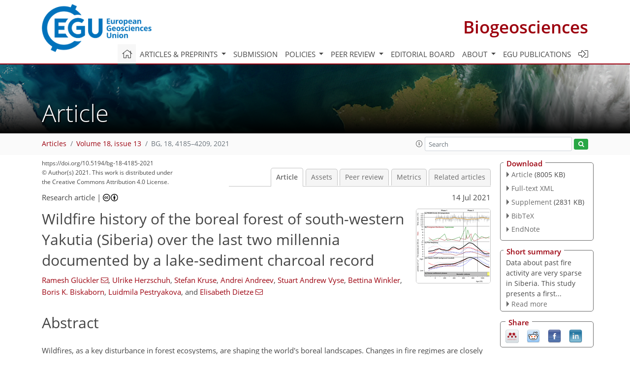

--- FILE ---
content_type: text/html
request_url: https://bg.copernicus.org/articles/18/4185/2021/
body_size: 94260
content:
<!DOCTYPE html PUBLIC "-//W3C//DTD XHTML 1.0 Transitional//EN" "http://www.w3.org/TR/xhtml1/DTD/xhtml1-transitional.dtd">
<!--[if lt IE 7]>      <html xmlns="https://www.w3.org/1999/xhtml" xml:lang="en" lang="en" class="no-js lt-ie9 lt-ie8 lt-ie7 co-ui"> <![endif]-->
											<!--[if IE 7]>         <html  xmlns="https://www.w3.org/1999/xhtml" xml:lang="en" lang="en" class="no-js lt-ie9 lt-ie8 co-ui"> <![endif]-->
											<!--[if IE 8]>         <html xmlns="https://www.w3.org/1999/xhtml" xml:lang="en" lang="en" class="no-js lt-ie9 co-ui"> <![endif]-->
											<!--[if gt IE 8]><!--> <html xmlns="https://www.w3.org/1999/xhtml" xml:lang="en" lang="en" class="no-js co-ui"> <!--<![endif]--> 
											<!-- remove class no-js if js is available --><head>
                                                <!-- BEGIN_HEAD -->
                                                <meta http-equiv="Content-Type" content="text/html; charset=utf-8" />
                                                <meta charset="utf-8" />
                                                <meta name="viewport" content="width=device-width, initial-scale=1" />
                                                
                                                <meta name="theme-color" content="#000000" />
                                                <meta name="application-name" content="1" />
                                                <meta name="msapplication-TileColor" content="#FFFFFF" />
                                            <link rel="preconnect" crossorigin="" href="https://contentmanager.copernicus.org/" /><link rel="icon" size="16x16" href="https://www.biogeosciences.net/favicon_copernicus_16x16_.ico" type="image/x-icon" /><link rel="icon" size="24x24" href="https://www.biogeosciences.net/favicon_copernicus_24x24_.ico" type="image/x-icon" /><link rel="icon" size="32x32" href="https://www.biogeosciences.net/favicon_copernicus_32x32_.ico" type="image/x-icon" /><link rel="icon" size="48x48" href="https://www.biogeosciences.net/favicon_copernicus_48x48_.ico" type="image/x-icon" /><link rel="icon" size="64x64" href="https://www.biogeosciences.net/favicon_copernicus_64x64_.ico" type="image/x-icon" /><link rel="icon" size="228x228" href="https://www.biogeosciences.net/favicon_copernicus_228x228_.png" type="image/png-icon" /><link rel="icon" size="195x195" href="https://www.biogeosciences.net/favicon_copernicus_195x195_.png" type="image/png-icon" /><link rel="icon" size="196x196" href="https://www.biogeosciences.net/favicon_copernicus_196x196_.png" type="image/png-icon" /><link rel="icon" size="128x128" href="https://www.biogeosciences.net/favicon_copernicus_128x128_.png" type="image/png-icon" /><link rel="icon" size="96x96" href="https://www.biogeosciences.net/favicon_copernicus_96x96_.png" type="image/png-icon" /><link rel="apple-touch-icon-precomposed" size="180x180" href="https://www.biogeosciences.net/favicon_copernicus_180x180_.png" type="image/png-icon" /><link rel="apple-touch-icon-precomposed" size="120x120" href="https://www.biogeosciences.net/favicon_copernicus_120x120_.png" type="image/png-icon" /><link rel="apple-touch-icon-precomposed" size="152x152" href="https://www.biogeosciences.net/favicon_copernicus_152x152_.png" type="image/png-icon" /><link rel="apple-touch-icon-precomposed" size="76x76" href="https://www.biogeosciences.net/favicon_copernicus_76x76_.png" type="image/png-icon" /><link rel="apple-touch-icon-precomposed" size="57x57" href="https://www.biogeosciences.net/favicon_copernicus_57x57_.ico" type="image/png-icon" /><link rel="apple-touch-icon-precomposed" size="144x144" href="https://www.biogeosciences.net/favicon_copernicus_144x144_.png" type="image/png-icon" /><script type="text/javascript" src="https://cdn.copernicus.org/libraries/mustache/2.3.0/mustache.min.js"></script><script type="text/javascript" src="https://cdn.copernicus.org/libraries/jquery/1.11.1/jquery.min.js"></script><script type="text/javascript" src="https://cdn.copernicus.org/js/copernicus.min.js"></script><script type="text/javascript" src="https://cdn.copernicus.org/apps/htmlgenerator/js/htmlgenerator-v2.js"></script><script type="text/javascript" src="https://cdn.copernicus.org/libraries/photoswipe/4.1/photoswipe.min.js"></script><script type="text/javascript" src="https://cdn.copernicus.org/libraries/photoswipe/4.1/photoswipe-ui-default.min.js"></script><link rel="stylesheet" type="text/css" media="all" href="https://cdn.copernicus.org/libraries/dszparallexer/dzsparallaxer.css" /><script type="text/javascript" src="https://cdn.copernicus.org/libraries/dszparallexer/dzsparallaxer.js"></script><link rel="stylesheet" type="text/css" media="all" id="hasBootstrap" href="https://cdn.copernicus.org/libraries/bootstrap/current/css/bootstrap.min.css" /><link rel="stylesheet" type="text/css" media="all" href="https://cdn.copernicus.org/libraries/bootstrap/current/css/bootstrap-media.min.css" /><link rel="stylesheet" type="text/css" media="all" href="https://cdn.copernicus.org/libraries/bootstrap/current/css/bootstrap-grid.min.css" /><link rel="stylesheet" type="text/css" media="all" href="https://cdn.copernicus.org/libraries/bootstrap/current/css/bootstrap-reboot.min.css" /><script type="text/javascript" src="https://cdn.copernicus.org/libraries/bootstrap/current/js/popper.js"></script><script type="text/javascript" src="https://cdn.copernicus.org/libraries/bootstrap/current/js/bootstrap.min.js"></script><link rel="preconnect" crossorigin="" href="https://cdn.copernicus.org/" /><link rel="stylesheet" type="text/css" media="all" href="https://cdn.copernicus.org/libraries/unsemantic/unsemantic.min.css" /><link rel="stylesheet" type="text/css" media="all" href="https://cdn.copernicus.org/libraries/photoswipe/4.1/photoswipe.css" /><link rel="stylesheet" type="text/css" media="all" href="https://cdn.copernicus.org/libraries/photoswipe/4.1/dark-icon-skin/dark-icon-skin.css" /><link rel="stylesheet" type="text/css" media="all" href="https://cdn.copernicus.org/css/copernicus-min.css" /><link rel="stylesheet" type="text/css" media="all" href="https://cdn.copernicus.org/css/fontawesome.css" /><link rel="stylesheet" type="text/css" media="all" href="https://cdn.copernicus.org/fonts/FontAwesome/5.11.2_and_4.7.0/css/all.font.css" /><link rel="stylesheet" type="text/css" media="projection, handheld, screen, tty, tv, print" href="https://www.biogeosciences.net/co_cms_font_open_sans_v_15.css" /><link rel="stylesheet" type="text/css" media="projection, handheld, screen, tty, tv, print" href="https://www.biogeosciences.net/template_one_column_base_2023_202301261343_1676458272.css" /><link rel="stylesheet" type="text/css" media="print" href="https://www.biogeosciences.net/template_one_column_base_print_2023_1674737524.css" /><script src="https://www.biogeosciences.net/co_common.js" type="text/javascript">
</script><script src="https://www.biogeosciences.net/co_auth_check.js" type="text/javascript">
</script><script src="https://www.biogeosciences.net/onload_javascript_actions.js" type="text/javascript">
</script><script src="https://www.biogeosciences.net/template-one-column_2023_1674737530.js" type="text/javascript">
</script><!-- END_HEAD --><meta name="global_projectID" content="11" /><meta name="global_pageID" content="215" /><meta name="global_pageIdentifier" content="home" /><meta name="global_moBaseURL" content="https://meetingorganizer.copernicus.org/" /><meta name="global_projectShortcut" content="BG" /><meta name="global_projectDomain" content="https://www.biogeosciences.net/" />        
        <title>BG - Wildfire history of the boreal forest of south-western Yakutia (Siberia) over the last two millennia documented by a lake-sediment charcoal record</title>
<meta name="data-non-mobile-optimized-message" content="" /><script id="networker">
    window.isSafari = /^((?!chrome|android).)*safari/i.test(navigator.userAgent);

    /**
     *
     */
    function createToastsFunctionality() {
        const toastsWrapper = $('<div>')
                .attr('aria-live', 'polite')
                .attr('aria-atomic', 'true')
                .addClass('toasts-notifications-wrapper');
        $('body').append(toastsWrapper);
    }

    function isOS() {
        return [
                    'iPad Simulator',
                    'iPhone Simulator',
                    'iPod Simulator',
                    'iPad',
                    'iPhone',
                    'iPod'
                ].includes(navigator.platform)
                || (navigator.userAgent.includes("Mac") && "ontouchend" in document)
    }

    /**
     *
     * @param notificationContent
     */
    function addToast(notificationContent) {
        const toast = $('<div>').addClass('toast').attr('role', 'alert').attr('aria-live', 'assertive')
                .attr('aria-atomic', 'true').attr('data-autohide', 'false');
        const toastHeader = $('<div>').addClass('toast-header');
        const toastHeaderTitle = $('<strong>').addClass('mr-auto').html(notificationContent.title);
        const toastHeaderCloseButton = $('<button>').addClass('ml-2').addClass('mb-1').addClass('close').attr('type', 'button')
                .attr('data-dismiss', 'toast');
        const toastHeaderCloseIcon = $('<span>').attr('aria-hidden', 'true').html('&times;');

        let url = '';
        if (notificationContent.hasOwnProperty('url')) {
            url = notificationContent.url;
        } else {
            url = 'https://networker.copernicus.org/my-network';
        }
        const toastBody = $('<div>').addClass('toast-body').html('<a target="_blank" href="' + url + '">' + notificationContent.text + '</a>');
        $(toastHeaderCloseButton).append(toastHeaderCloseIcon);
        $(toastHeader).append(toastHeaderTitle);
        $(toastHeader).append(toastHeaderCloseButton);
        $(toast).append(toastHeader);
        $(toast).append(toastBody);

        $('.toasts-notifications-wrapper').append(toast);

        $('.toast').toast('show');
    }

    function coNetworker_sendUsersLocation(location, userHash, publicLabel, projectID, application) {

        if (templateHasBootstrap()) {
            createToastsFunctionality();
        }

        userHash = userHash || 'null';
        location = location || 'c_content_manager::getProjectTemplateMobileOpt';
        publicLabel = publicLabel || '';

        if (publicLabel === ''){
            publicLabel = location;
        }

        if (userHash !== null && userHash.length > 5) {
            try {
                if(typeof window.ws === 'undefined' || window.ws === null || !window.ws) {
                    window.ws = new WebSocket('wss://websockets.copernicus.org:8080');
                } else {
                    window.ws.close(1000);
                    window.ws = new WebSocket('wss://websockets.copernicus.org:8080');
                }
                const data = {
                    'type': 'status',
                    'action': 'start',
                    'data': {
                        'userIdentifier': userHash,
                        'projectID': projectID,
                        'coApp': application,
                        'location': location,
                        'publicLabel': publicLabel
                    }
                };
                if (window.ws === 1) {
                    window.ws.send(JSON.stringify(data));
                } else {
                    window.ws.onopen = function (msg) {
                        window.ws.send(JSON.stringify(data));
                        dispatchEvent(new CustomEvent('loadCommonNetworker'));
                    };

                    window.ws.onmessage = function (event) {
                        try {
                            const data = JSON.parse(event.data);

                            switch (data.type) {
                                case 'notification':
                                    const pushNotificationData = data.data;
                                    if (pushNotificationData.hasOwnProperty('user') && pushNotificationData.user.length > 5 && pushNotificationData.user === userHash) {
                                        window.showPushNotification(pushNotificationData);
                                    }
                                    break;
                            }
                        } catch (e) {
                            console.log(e);
                        }
                    }
                }
            } catch (e) {
                console.error(e);
            }

        }
    }

    window.showPushNotification = function (notificationContent) {
        showMessage(notificationContent);

        function showMessage(notificationContent){
            if (templateHasBootstrap()) {
                showBootstrapModal(notificationContent);
            }
        }

        function showBootstrapModal(notificationContent) {
            const randomId = getRandomInt(100,999);
            let modal = $('<div>').addClass('modal').attr('id', 'modal-notification' + randomId);
            let modalDialog = $('<div>').addClass('modal-dialog');
            let modalContent = $('<div>').addClass('modal-content');
            let modalBody = $('<div>').addClass('modal-body');
            let message = $('<div>').addClass('modal-push-message').html('<h3 class="mb-3">' + notificationContent.title + '</h3><p>' + notificationContent.text + '</p>');
            let buttonsWrapper = $('<div>').addClass('row');
            let buttonsWrapperCol = $('<div>').addClass('col-12').addClass('text-right');
            let buttonCancel = $('<button>').addClass('btn').addClass('btn-danger').addClass('mr-2').html('Cancel')
            let buttonSuccess = $('<button>').addClass('btn').addClass('btn-success').html('OK')

            $(buttonsWrapper).append(buttonsWrapperCol);
            $(buttonsWrapperCol).append(buttonCancel);
            $(buttonsWrapperCol).append(buttonSuccess);
            $(modalBody).append(message).append(buttonsWrapper);
            $(modalContent).append(modalBody);
            $(modalDialog).append(modalContent);
            $(modal).append(modalDialog);

            $(buttonCancel).on('click', (event) => {
                event.preventDefault();
                event.stopPropagation();
                event.stopImmediatePropagation();
                $(modal).modal('hide');
            });

            $(buttonSuccess).on('click', (event) => {
                event.preventDefault();
                event.stopPropagation();
                event.stopImmediatePropagation();
                $(modal).modal('hide');
                handleOnclickNotification(notificationContent);
            });
            $(modal).modal('show');

            setTimeout(() => {
                dispatchEvent(new CustomEvent('modalLoaded', {'detail': 'modal-notification' + randomId}));
            }, 1000);
        }

        window.addEventListener('modalLoaded', function (event) {
            setTimeout(() => {
                $('#' + event.detail).modal('hide');
            }, 9000);
        });

        function handleOnclickNotification(notificationContent) {
            if (notificationContent.hasOwnProperty('withConnect') && notificationContent.withConnect.length > 0) {
                acceptContactRequest(notificationContent);
            }

            if (notificationContent.hasOwnProperty('url')) {
                if (window.isSafari && isOS()) {
                    window.location.href = notificationContent.url;
                } else {
                    window.open(notificationContent.url, '_blank').focus();
                }
            } else {
                if (window.isSafari && isOS()) {
                    window.open('https://networker.copernicus.org/my-network', '_blank');
                } else {
                    window.open('https://networker.copernicus.org/my-network', '_blank').focus();
                }
            }
        }

        /**
         *
         * @param notificationContent
         */
        function acceptContactRequest(notificationContent) {
            const formData = new FormData();
            formData.append('r', notificationContent.userFrom);
            formData.append('a', 'a');

            $.ajax({
                url: 'https://networker.copernicus.org/handle-request-job',
                type: 'POST',
                data: formData,
                processData: false,
                contentType: false,
                xhrFields: {
                    withCredentials: true
                },
                beforeSend: function () {
                    $('.splash').fadeIn();
                    $('.lightbox').fadeIn();
                }
            })
                    .done(function (dataResponse) {
                        const data = JSON.parse(dataResponse);
                        let text = 'Please consider joining the text chat now.';
                        window.sendPushNotification({
                            title: window.userDataCommonNetworker.name + ' aims to chat with you.',
                            text: text,
                            user: data.message.userIdentifier,
                            url: notificationContent.url
                        });
                        $('.splash').fadeOut();
                        $('.lightbox').fadeOut();
                    })
                    .fail(function (error) {
                        $('.splash').fadeOut();
                        $('.lightbox').fadeOut();
                    });
        }
    }


    function templateHasBootstrap() {
        const bootstrap = document.getElementById('hasBootstrap');
        return bootstrap !== null && typeof bootstrap !== 'undefined';
    }

        coNetworker_sendUsersLocation();
    dispatchEvent(new CustomEvent('loadCommonNetworker'));

    function getRandomInt(min, max) {
        min = Math.ceil(min);
        max = Math.floor(max);
        return Math.floor(Math.random() * (max - min + 1)) + min;
    }
</script>

		        <link rel="stylesheet" type="text/css" href="https://cdn.copernicus.org/libraries/photoswipe/4.1/dark-icon-skin/dark-icon-skin.css">
            <base href="/">
        
        <link rel="stylesheet" type="text/css" href="https://cdn.copernicus.org/libraries/unsemantic/unsemantic.min.css">
        <link rel="stylesheet" type="text/css" href="https://cdn.copernicus.org/libraries/jquery/1.11.1/ui/jquery-ui.min.css">
        <link rel="stylesheet" type="text/css" href="https://cdn.copernicus.org/libraries/jquery/1.11.1/ui/jquery-ui-slider-pips.css">
        <link rel="stylesheet" type="text/css" href="https://cdn.copernicus.org/libraries/photoswipe/4.1/photoswipe.css">
        <link rel="stylesheet" type="text/css" href="https://cdn.copernicus.org/apps/htmlgenerator/css/htmlgenerator.css?v=1">
<meta name="citation_fulltext_world_readable" content="">
<meta name="citation_publisher" content="Copernicus GmbH"/>
<meta name="citation_title" content="Wildfire history of the boreal forest of south-western Yakutia (Siberia) over the last two millennia documented by a lake-sediment charcoal record"/>
<meta name="citation_abstract" content="&lt;p&gt;&lt;strong class=&quot;journal-contentHeaderColor&quot;&gt;Abstract.&lt;/strong&gt; Wildfires, as a key disturbance in forest ecosystems, are
shaping the world's boreal landscapes. Changes in fire regimes are closely
linked to a wide array of environmental factors, such as vegetation
composition, climate change, and human activity. Arctic and boreal regions
and, in particular, Siberian boreal forests are experiencing rising air and
ground temperatures with the subsequent degradation of permafrost soils
leading to shifts in tree cover and species composition. Compared to the
boreal zones of North America or Europe, little is known about how such
environmental changes might influence long-term fire regimes in Russia. The
larch-dominated eastern Siberian deciduous boreal forests differ markedly
from the composition of other boreal forests, yet data about past fire
regimes remain sparse. Here, we present a high-resolution macroscopic
charcoal record from lacustrine sediments of Lake Khamra (south-west Yakutia,
Siberia) spanning the last ca. 2200 years, including information about
charcoal particle sizes and morphotypes. Our results reveal a phase of
increased charcoal accumulation between 600 and 900 CE, indicative of
relatively high amounts of burnt biomass and high fire frequencies. This is
followed by an almost 900-year-long period of low charcoal accumulation
without significant peaks likely corresponding to cooler climate
conditions. After 1750 CE fire frequencies and the relative amount of
biomass burnt start to increase again, coinciding with a warming climate and
increased anthropogenic land development after Russian colonization. In the
20th century, total charcoal accumulation decreases again to very low
levels despite higher fire frequency, potentially reflecting a change in
fire management strategies and/or a shift of the fire regime towards more
frequent but smaller fires. A similar pattern for different charcoal
morphotypes and comparison to a pollen and non-pollen palynomorph (NPP) record
from the same sediment core indicate that broad-scale changes in vegetation
composition were probably not a major driver of recorded fire regime
changes. Instead, the fire regime of the last two millennia at Lake Khamra
seems to be controlled mainly by a combination of short-term climate
variability and anthropogenic fire ignition and suppression.&lt;/p&gt;"/>
    <meta name="citation_publication_date" content="2021/07/14"/>
    <meta name="citation_online_date" content="2021/07/14"/>
<meta name="citation_journal_title" content="Biogeosciences"/>
    <meta name="citation_volume" content="18"/>
    <meta name="citation_issue" content="13"/>
    <meta name="citation_issn" content="1726-4170"/>
<meta name="citation_doi" content="https://doi.org/10.5194/bg-18-4185-2021"/>
<meta name="citation_firstpage" content="4185"/>
<meta name="citation_lastpage" content="4209"/>
    <meta name="citation_author" content="Glückler, Ramesh"/>
        <meta name="citation_author_institution" content="Section of Polar Terrestrial Environmental Systems, Alfred Wegener
Institute Helmholtz Centre for Polar and Marine Research, 14473 Potsdam,
Germany"/>
        <meta name="citation_author_institution" content="Institute for Environmental Science and Geography, University of
Potsdam, 14476 Potsdam, Germany"/>
        <meta name="citation_author_orcid" content="0000-0003-1800-8601">
        <meta name="citation_author_email" content="ramesh.glueckler@awi.de">
    <meta name="citation_author" content="Herzschuh, Ulrike"/>
        <meta name="citation_author_institution" content="Section of Polar Terrestrial Environmental Systems, Alfred Wegener
Institute Helmholtz Centre for Polar and Marine Research, 14473 Potsdam,
Germany"/>
        <meta name="citation_author_institution" content="Institute for Environmental Science and Geography, University of
Potsdam, 14476 Potsdam, Germany"/>
        <meta name="citation_author_institution" content="Institute for Biochemistry and Biology, University of Potsdam,
14476 Potsdam, Germany"/>
    <meta name="citation_author" content="Kruse, Stefan"/>
        <meta name="citation_author_institution" content="Section of Polar Terrestrial Environmental Systems, Alfred Wegener
Institute Helmholtz Centre for Polar and Marine Research, 14473 Potsdam,
Germany"/>
        <meta name="citation_author_orcid" content="0000-0003-1107-1958">
    <meta name="citation_author" content="Andreev, Andrei"/>
        <meta name="citation_author_institution" content="Section of Polar Terrestrial Environmental Systems, Alfred Wegener
Institute Helmholtz Centre for Polar and Marine Research, 14473 Potsdam,
Germany"/>
        <meta name="citation_author_orcid" content="0000-0002-8745-9636">
    <meta name="citation_author" content="Vyse, Stuart Andrew"/>
        <meta name="citation_author_institution" content="Section of Polar Terrestrial Environmental Systems, Alfred Wegener
Institute Helmholtz Centre for Polar and Marine Research, 14473 Potsdam,
Germany"/>
    <meta name="citation_author" content="Winkler, Bettina"/>
        <meta name="citation_author_institution" content="Section of Polar Terrestrial Environmental Systems, Alfred Wegener
Institute Helmholtz Centre for Polar and Marine Research, 14473 Potsdam,
Germany"/>
        <meta name="citation_author_institution" content="Institute of Geosciences, University of Potsdam, 14476 Potsdam,
Germany"/>
    <meta name="citation_author" content="Biskaborn, Boris K."/>
        <meta name="citation_author_institution" content="Section of Polar Terrestrial Environmental Systems, Alfred Wegener
Institute Helmholtz Centre for Polar and Marine Research, 14473 Potsdam,
Germany"/>
        <meta name="citation_author_orcid" content="0000-0003-2378-0348">
    <meta name="citation_author" content="Pestryakova, Luidmila"/>
        <meta name="citation_author_institution" content="Institute of Natural Sciences, North-Eastern Federal University of
Yakutsk, Yakutsk, 677007, Russia"/>
    <meta name="citation_author" content="Dietze, Elisabeth"/>
        <meta name="citation_author_institution" content="Section of Polar Terrestrial Environmental Systems, Alfred Wegener
Institute Helmholtz Centre for Polar and Marine Research, 14473 Potsdam,
Germany"/>
        <meta name="citation_author_orcid" content="0000-0003-4817-8441">
        <meta name="citation_author_email" content="elisabeth.dietze@awi.de">

    <meta name="citation_reference" content="Aakala, T., Pasanen, L., Helama, S., Vakkari, V., Drobyshev, I., Seppä,
H., Kuuluvainen, T., Stivrins, N., Wallenius, T., Vasander, H., and
Holmström, L.: Multiscale variation in drought controlled historical
forest fire activity in the boreal forests of eastern Fennoscandia, Ecol.
Monogr., 88, 74–91, https://doi.org/10.1002/ecm.1276, 2018. ">
    <meta name="citation_reference" content="Administrative Center Lensk: Lensky District Map, available at:
https://mr-lenskij.sakha.gov.ru/o-rajone/karta-lenskogo-rajona (last access:
21 October 2020), 2015 ">
    <meta name="citation_reference" content="Alexander, H. D., Mack, M. C., Goetz, S., Beck, P. S. A., and Belshe, E. F.:
Implications of increased deciduous cover on stand structure and aboveground
carbon pools of Alaskan boreal forests, Ecosphere, 3, 1–21,
https://doi.org/10.1890/ES11-00364.1, 2012. ">
    <meta name="citation_reference" content="Andreev, A. A., Morozova, E., Fedorov, G., Schirrmeister, L., Bobrov, A. A.,
Kienast, F., and Schwamborn, G.: Vegetation history of central Chukotka
deduced from permafrost paleoenvironmental records of the El'gygytgyn Impact
Crater, Clim. Past, 8, 1287–1300,
https://doi.org/10.5194/cp-8-1287-2012, 2012. ">
    <meta name="citation_reference" content="Andreev, A. A., Tarasov, P. E., Wennrich, V., and Melles, M.:
Millennial-scale vegetation history of the north-eastern Russian Arctic
during the mid-Pliocene inferred from the Lake El'gygytgyn pollen record,
Glob. Planet. Change, 186, 103111,
https://doi.org/10.1016/j.gloplacha.2019.103111, 2020. ">
    <meta name="citation_reference" content="Angelstam, P. and Kuuluvainen, T.: Boreal Forest Disturbance Regimes,
Successional Dynamics and Landscape Structures: A European Perspective,
Ecol. Bull., 51, 117–136,
2004. ">
    <meta name="citation_reference" content="Appleby, P. G., Nolan, P. J., Gifford, D. W., Godfrey, M. J., Oldfield, F.,
Anderson, N. J., and Battarbee, R. W.: 210Pb dating by low background
gamma counting, Hydrobiologia, 143, 21–27, https://doi.org/10.1007/BF00026640, 1986. ">
    <meta name="citation_reference" content="Balzter, H., Gerard, F. F., George, C. T., Rowland, C. S., Jupp, T. E.,
McCallum, I., Shvidenko, A., Nilsson, S., Sukhinin, A., Onuchin, A., and
Schmullius, C.: Impact of the Arctic Oscillation pattern on interannual
forest fire variability in Central Siberia, Geophys. Res. Lett., 32,
1–4, https://doi.org/10.1029/2005GL022526, 2005. ">
    <meta name="citation_reference" content="Barhoumi, C., Peyron, O., Joannin, S., Subetto, D., Kryshen, A., Drobyshev,
I., Girardin, M. P., Brossier, B., Paradis, L., Pastor, T., Alleaume, S., and
Ali, A. A.: Gradually increasing forest fire activity during the Holocene in
the northern Ural region (Komi Republic, Russia), The Holocene, 29,
1906–1920, https://doi.org/10.1177/0959683619865593, 2019. ">
    <meta name="citation_reference" content="Barhoumi, C., Ali, A. A., Peyron, O., Dugerdil, L., Borisova, O., Golubeva,
Y., Subetto, D., Kryshen, A., Drobyshev, I., Ryzhkova, N., and Joannin, S.:
Did long-term fire control the coniferous boreal forest composition of the
northern Ural region (Komi Republic, Russia)?, J. Biogeogr., 1–16,
https://doi.org/10.1111/jbi.13922, 2020. ">
    <meta name="citation_reference" content="Benaglia, T., Chauveau, D., Hunter, D. R., and Young, D.: mixtools: An R
Package for analyzing finite mixture models, J. Stat. Softw., 32, 1–29, 2009. ">
    <meta name="citation_reference" content="Birks, H. H.: The importance of plant macrofossils in the reconstruction of
Lateglacial vegetation and climate: examples from Scotland, western Norway,
and Minnesota, USA, Quaternary Sci. Rev., 22, 453–473,
https://doi.org/10.1016/S0277-3791(02)00248-2, 2003. ">
    <meta name="citation_reference" content="Biskaborn, B. K., Herzschuh, U., Bolshiyanov, D., Savelieva, L., and
Diekmann, B.: Environmental variability in northeastern Siberia during the
last ∼ 13,300 yr inferred from lake diatoms and
sediment–geochemical parameters, Palaeogeogr. Palaeocl.,
329/330, 22–36, https://doi.org/10.1016/j.palaeo.2012.02.003, 2012. ">
    <meta name="citation_reference" content="Biskaborn, B. K., Narancic, B., Stoof-Leichsenring, K. R., Pestryakova, L.
A., Appleby, P. G., Piliposian, G. T., and Diekmann, B.: Effects of climate
change and industrialization on Lake Bolshoe Toko, eastern Siberia, J.
Paleolimnol., 65, 335–352, https://doi.org/10.1007/s10933-021-00175-z, 2021. ">
    <meta name="citation_reference" content="Blaauw, M. and Christen, J. A.: 2011 Flexible paleoclimate age-depth models
using an autoregressive gamma process, Bayesian Anal., 6, 457–474,
https://doi.org/10.1214/11-BA618, 2011 ">
    <meta name="citation_reference" content="Blaauw, M., Christen, A., and Aquino L., M. A.: rbacon: Age-Depth Modelling
using Bayesian Statistics. R package version 2.4.3, available at:
https://CRAN.R-project.org/package=rbacon, last access: 21 October
2020 ">
    <meta name="citation_reference" content="Blarquez, O., Girardin, M. P., Leys, B., Ali, A. A., Aleman, J. C.,
Bergeron, Y., and Carcaillet, C.: Paleofire reconstruction based on an
ensemble-member strategy applied to sedimentary charcoal, Geophys. Res.
Lett., 40, 2667–2672, https://doi.org/10.1002/grl.50504, 2013. ">
    <meta name="citation_reference" content="Blarquez, O., Vannière, B., Marlon, J. R., Daniau, A.-L., Power, M. J.,
Brewer, S., and Bartlein, P. J.: paleofire: An R package to analyse
sedimentary charcoal records from the Global Charcoal Database to
reconstruct past biomass burning, Comput. Geosci., 72, 255–261,
https://doi.org/10.1016/j.cageo.2014.07.020, 2014. ">
    <meta name="citation_reference" content="Bouchard, F., MacDonald, L. A., Turner, K. W., Thienpont, J. R., Medeiros,
A. S., Biskaborn, B. K., Korosi, J., Hall, R. I., Pienitz, R., and Wolfe, B.
B.: Paleolimnology of thermokarst lakes: a window into permafrost landscape
evolution, Arct. Sci., 3, 91–117, https://doi.org/10.1139/as-2016-0022,
2016. ">
    <meta name="citation_reference" content="Bowman, D. M. J. S., Balch, J., Artaxo, P., Bond, W. J., Cochrane, M. A.,
D'Antonio, C. M., DeFries, R., Johnston, F. H., Keeley, J. E., Krawchuk, M.
A., Kull, C. A., Mack, M., Moritz, M. A., Pyne, S., Roos, C. I., Scott, A.
C., Sodhi, N. S., and Swetnam, T. W.: The human dimension of fire regimes on
Earth, J. Biogeogr., 38, 2223–2236,
https://doi.org/10.1111/j.1365-2699.2011.02595.x, 2011. ">
    <meta name="citation_reference" content="Brown, K. J. and Giesecke, T.: Holocene fire disturbance in the boreal
forest of central Sweden, Boreas, 43, 639–651,
https://doi.org/10.1111/bor.12056, 2014. ">
    <meta name="citation_reference" content="Brunelle, A. and Anderson, R. S.: Sedimentary charcoal as an indicator of
late-Holocene drought in the Sierra Nevada, California, and its relevance to
the future, The Holocene, 13, 21–28,
https://doi.org/10.1191/0959683603hl591rp, 2003. ">
    <meta name="citation_reference" content="Campbell, I. D.: Quaternary pollen taphonomy: examples of differential
redeposition and differential preservation, Palaeogeogr. Palaeocl., 149, 245–256,
https://doi.org/10.1016/S0031-0182(98)00204-1, 1999. ">
    <meta name="citation_reference" content="Carcaillet, C., Bergeron, Y., Richard, P. J. H., Fréchette, B.,
Gauthier, S., and Prairie, Y. T.: Change of fire frequency in the eastern
Canadian boreal forests during the Holocene: does vegetation composition or
climate trigger the fire regime?, J. Ecol., 89, 930–946,
https://doi.org/10.1111/j.1365-2745.2001.00614.x, 2001. ">
    <meta name="citation_reference" content="Chelnokova, S. M., Chikina, I. D., and Radchenko, S. A.: Geologic map of
Yakutia P-48,49, 1: 000 000, VSEGEI, Leningrad, available at:
http://www.geokniga.org/sites/geokniga/ (last access: 21 October 2020),1988 ">
    <meta name="citation_reference" content="Churakova Sidorova, O. V., Corona, C., Fonti, M. V., Guillet, S., Saurer,
M., Siegwolf, R. T. W., Stoffel, M., and Vaganov, E. A.: Recent atmospheric
drying in Siberia is not unprecedented over the last 1,500 years, Sci. Rep.,
10, 15024, https://doi.org/10.1038/s41598-020-71656-w, 2020. ">
    <meta name="citation_reference" content="Clark, J. S.: Particle motion and the theory of charcoal analysis: Source
area, transport, deposition, and sampling, Quateranry Res., 30, 67–80,
https://doi.org/10.1016/0033-5894(88)90088-9, 1988. ">
    <meta name="citation_reference" content="Clark, J. S., Lynch, J., Stocks, B. J., and Goldammer, J. G.: Relationships
between charcoal particles in air and sediments in west-central Siberia, The
Holocene, 8, 19–29, https://doi.org/10.1191/095968398672501165, 1998. ">
    <meta name="citation_reference" content="Colman, S. M., Jones, G. A., Rubin, M., King, J. W., Peck, J. A., and Orem,
W. H.: AMS radiocarbon analyses from Lake Baikal, Siberia: Challenges of
dating sediments from a large oligotrophic lake, Quaternary Sci. Rev., 15,
669–684, https://doi.org/10.1016/0277-3791(96)00027-3, 1996. ">
    <meta name="citation_reference" content="Conedera, M., Tinner, W., Neff, C., Meurer, M., Dickens, A. F., and Krebs,
P.: Reconstructing past fire regimes: methods, applications, and relevance
to fire management and conservation, Quaternary Sci. Rev., 28, 555–576,
https://doi.org/10.1016/j.quascirev.2008.11.005, 2009. ">
    <meta name="citation_reference" content="Crubézy, E., Amory, S., Keyser, C., Bouakaze, C., Bodner, M., Gibert,
M., Röck, A., Parson, W., Alexeev, A., and Ludes, B.: Human evolution in
Siberia: from frozen bodies to ancient DNA, BMC Evol. Biol., 10, 1–16,
https://doi.org/10.1186/1471-2148-10-25, 2010. ">
    <meta name="citation_reference" content="de Groot, W. J., Cantin, A. S., Flannigan, M. D., Soja, A. J., Gowman, L. M.,
and Newbery, A.: A comparison of Canadian and Russian boreal forest fire
regimes, Forest Ecol. Manag., 294, 23–34,
https://doi.org/10.1016/j.foreco.2012.07.033, 2013. ">
    <meta name="citation_reference" content="Dietze, E., Theuerkauf, M., Bloom, K., Brauer, A., Dörfler, W., Feeser,
I., Feurdean, A., Gedminienė, L., Giesecke, T., Jahns, S.,
Karpińska-Kołaczek, M., Kołaczek, P., Lamentowicz, M., Latałowa,
M., Marcisz, K., Obremska, M., Pędziszewska, A., Poska, A., Rehfeld, K.,
Stančikaitė, M., Stivrins, N., Święta-Musznicka, J., Szal,
M., Vassiljev, J., Veski, S., Wacnik, A., Weisbrodt, D., Wiethold, J.,
Vannière, B., and Słowiński, M.: Holocene fire activity during
low-natural flammability periods reveals scale-dependent cultural human-fire
relationships in Europe, Quaternary Sci. Rev., 201, 44–56,
https://doi.org/10.1016/j.quascirev.2018.10.005, 2018. ">
    <meta name="citation_reference" content="Dietze, E., Brykała, D., Schreuder, L. T., Jażdżewski, K.,
Blarquez, O., Brauer, A., Dietze, M., Obremska, M., Ott, F.,
Pieńczewska, A., Schouten, S., Hopmans, E. C., and Słowiński, M.:
Human-induced fire regime shifts during 19th century industrialization: A
robust fire regime reconstruction using northern Polish lake sediments, PLOS
ONE, 14, 1–20, https://doi.org/10.1371/journal.pone.0222011, 2019. ">
    <meta name="citation_reference" content="Dietze, E., Mangelsdorf, K., Andreev, A., Karger, C., Schreuder, L. T.,
Hopmans, E. C., Rach, O., Sachse, D., Wennrich, V., and Herzschuh, U.:
Relationships between low-temperature fires, climate and vegetation during
three late glacials and interglacials of the last 430 kyr in northeastern
Siberia reconstructed from monosaccharide anhydrides in Lake El'gygytgyn
sediments, Clim. Past, 16, 799–818, https://doi.org/10.5194/cp-16-799-2020,
2020. ">
    <meta name="citation_reference" content="Drobyshev, I., Niklasson, M., Angelstam, P., and Majewski, P.: Testing for
anthropogenic influence on fire regime for a 600-year period in the Jaksha
area, Komi Republic, East European Russia, Can. J. Forest Res., 34,
2027–2036, https://doi.org/10.1139/X04-081, 2004. ">
    <meta name="citation_reference" content="Duffin, K. I., Gillson, L., and Willis, K. J.: Testing the sensitivity of
charcoal as an indicator of fire events in savanna environments:
quantitative predictions of fire proximity, area and intensity, The
Holocene, 18, 279–291, https://doi.org/10.1177/0959683607086766, 2008. ">
    <meta name="citation_reference" content="Edwards, M. E., Anderson, P. M., Brubaker, L. B., Ager, T. A., Andreev, A.
A., Bigelow, N. H., Cwynar, L. C., Eisner, W. R., Harrison, S. P., Hu,
F.-S., Jolly, D., Lozhkin, A. V., MacDonald, G. M., Mock, C. J., Ritchie, J.
C., Sher, A. V., Spear, R. W., Williams, J. W., and Yu, G.: Pollen-based
biomes for Beringia 18,000, 6000 and 0 14C yr BP, J. Biogeogr., 27,
521–554, https://doi.org/10.1046/j.1365-2699.2000.00426.x, 2000. ">
    <meta name="citation_reference" content="Ehlers, J. and Gibbard, P. L.: The extent and chronology of Cenozoic Global
Glaciation, Quaternary Int., 164/165, 6–20,
https://doi.org/10.1016/j.quaint.2006.10.008, 2007. ">
    <meta name="citation_reference" content="Enache, M. D. and Cumming, B. F.: Charcoal morphotypes in lake sediments
from British Columbia (Canada): an assessment of their utility for the
reconstruction of past fire and precipitation, J. Paleolimnol., 38,
347–363, https://doi.org/10.1007/s10933-006-9084-8, 2007. ">
    <meta name="citation_reference" content="Fægri, K., Iversen, J., Kaland, P. E., and Krzywinski, K.: Textbook of
pollen analysis, Edn. 4th, John Wiley &amp;amp; Sons Ltd., Chichester, UK, 1989. ">
    <meta name="citation_reference" content="Fedorov, A. N., Vasilyev, N. F., Torgovkin, Y. I., Shestakova, A. A.,
Varlamov, S. P., Zheleznyak, M. N., Shepelev, V. V., Konstantinov, P. Y.,
Kalinicheva, S. S., Basharin, N. I., Makarov, V. S., Ugarov, I. S., Efremov,
P. V., Argunov, R. N., Egorova, L. S., Samsonova, V. V., Shepelev, A. G.,
Vasiliev, A. I., Ivanova, R. N., Galanin, A. A., Lytkin, V. M., Kuzmin, G.
P., and Kunitsky, V. V.: Permafrost-Landscape Map of the Republic of Sakha
(Yakutia) on a Scale 1:1 500 000, Geosciences, 8, 1–17,
https://doi.org/10.3390/geosciences8120465, 2018. ">
    <meta name="citation_reference" content="Fedorova, S. A., Reidla, M., Metspalu, E., Metspalu, M., Rootsi, S.,
Tambets, K., Trofimova, N., Zhadanov, S. I., Kashani, B. H., Olivieri, A.,
Voevoda, M. I., Osipova, L. P., Platonov, F. A., Tomsky, M. I.,
Khusnutdinova, E. K., Torroni, A., and Villems, R.: Autosomal and uniparental
portraits of the native populations of Sakha (Yakutia): implications for the
peopling of Northeast Eurasia, BMC Evol. Biol., 13, 1–18,
https://doi.org/10.1186/1471-2148-13-127, 2013. ">
    <meta name="citation_reference" content="Feurdean, A., Veski, S., Florescu, G., Vannière, B., Pfeiffer, M.,
O'Hara, R. B., Stivrins, N., Amon, L., Heinsalu, A., Vassiljev, J., and
Hickler, T.: Broadleaf deciduous forest counterbalanced the direct effect of
climate on Holocene fire regime in hemiboreal/boreal region (NE Europe),
Quaternary Sci. Rev., 169, 378–390,
https://doi.org/10.1016/j.quascirev.2017.05.024, 2017. ">
    <meta name="citation_reference" content="Feurdean, A., Gałka, M., Florescu, G., Diaconu, A.-C., Tanţău, I.,
Kirpotin, S., and Hutchinson, S. M.: 2000 years of variability in
hydroclimate and carbon accumulation in western Siberia and the relationship
with large-scale atmospheric circulation: A multi-proxy peat record, Quaternary Sci. Rev., 226, 105948, https://doi.org/10.1016/j.quascirev.2019.105948,
2019. ">
    <meta name="citation_reference" content="Feurdean, A., Florescu, G., Tanţău, I., Vannière, B., Diaconu,
A.-C., Pfeiffer, M., Warren, D., Hutchinson, S. M., Gorina, N., Gałka, M.,
and Kirpotin, S.: Recent fire regime in the southern boreal forests of
western Siberia is unprecedented in the last five millennia, Quaternary Sci.
Rev., 244, 1–16, https://doi.org/10.1016/j.quascirev.2020.106495, 2020. ">
    <meta name="citation_reference" content="Fiedel, S. J. and Kuzmin, Y. V.: Radiocarbon date frequency as an index of
intensity of paleolithic occupation of Siberia: did humans react predictably
to climate oscillations?, Radiocarbon, 49, 741–756,
https://doi.org/10.1017/S0033822200042624, 2007. ">
    <meta name="citation_reference" content="Flannigan, M., Stocks, B., Turetsky, M., and Wotton, M.: Impacts of climate
change on fire activity and fire management in the circumboreal forest,
Glob. Change Biol., 15, 549–560,
https://doi.org/10.1111/j.1365-2486.2008.01660.x, 2009. ">
    <meta name="citation_reference" content="Frégeau, M., Payette, S., and Grondin, P.: Fire history of the central
boreal forest in eastern North America reveals stability since the
mid-Holocene, The Holocene, 25, 1912–1922,
https://doi.org/10.1177/0959683615591361, 2015. ">
    <meta name="citation_reference" content="Gaglioti, B. V., Mann, D. H., Jones, B. M., Pohlman, J. W., Kunz, M. L., and
Wooller, M. J.: Radiocarbon age-offsets in an arctic lake reveal the
long-term response of permafrost carbon to climate change, J. Geophys. Res.-Biogeo., 119, 1630–1651, https://doi.org/10.1002/2014JG002688,
2014. ">
    <meta name="citation_reference" content="Gavin, D. G., Hu, F. S., Lertzman, K., and Corbett, P.: Weak climatic control
of stand-scale fire history during the Late Holocene, Ecology, 87,
1722–1732, https://doi.org/10.1890/0012-9658(2006)87[1722:WCCOSF]2.0.CO;2,
2006. ">
    <meta name="citation_reference" content="Gavin, D. G., Hallett, D. J., Hu, F. S., Lertzman, K. P., Prichard, S. J.,
Brown, K. J., Lynch, J. A., Bartlein, P., and Peterson, D. L.: Forest fire
and climate change in western North America: insights from sediment charcoal
records, Front. Ecol. Environ., 5, 499–506,
https://doi.org/10.1890/060161, 2007. ">
    <meta name="citation_reference" content="Giglio, L., Boschetti, L., Roy, D. P., Humber, M. L., and Justice, C. O.:
The Collection 6 MODIS burned area mapping algorithm and product, Remote Sens.
Environ., 217, 72–85, https://doi.org/10.1016/j.rse.2018.08.005, 2018. ">
    <meta name="citation_reference" content="Glückler, R. and Dietze, E.: CharcoalFireReconstruction in R (Version
1.0), Zenodo [Dataset], https://doi.org/10.5281/zenodo.4943274, 2021. ">
    <meta name="citation_reference" content="Glückler, R., Herzschuh, U., Vyse, S. A., and Dietze, E.: Macroscopic
charcoal record from Lake Khamra, Yakutia, Russia, PANGAEA [Dataset],
https://doi.org/10.1594/PANGAEA.923773, 2020. ">
    <meta name="citation_reference" content="Goldammer, J. G. and Furyaev, V. V.: Fire in Ecosystems of Boreal Eurasia:
Ecological Impacts and Links to the Global System, in: Fire in Ecosystems of
Boreal Eurasia, edited by: Goldammer, J. G. and Furyaev, V. V.,
Springer Netherlands, Dordrecht, 1–20, 1996. ">
    <meta name="citation_reference" content="Grieman, M. M., Aydin, M., Fritzsche, D., McConnell, J. R., Opel, T., Sigl,
M., and Saltzman, E. S.: Aromatic acids in a Eurasian Arctic ice core: a
2600-year proxy record of biomass burning, Clim. Past, 16, 395–410,
https://doi.org/10.5194/cp-13-395-2017, 2017. ">
    <meta name="citation_reference" content="Grosse, G., Jones, B., and Arp, C.: 8.21 Thermokarst Lakes, Drainage, and
Drained Basins, in: Treatise on Geomorphology, edited by: Shroder, J. F.,
Academic Press, San Diego, 325–353, 2013. ">
    <meta name="citation_reference" content="Guiot, J., Corona, C., and ESCARSEL members: Growing season temperatures in
Europe and Climate forcings over the past 1400 years, PLOS ONE, 5, 1–15,
https://doi.org/10.1371/journal.pone.0009972, 2010. ">
    <meta name="citation_reference" content="Hajdas, I., Zolitschka, B., Bonani, G., Leroy, S. A. G., Negendank, J. W.,
Ramratht, M., and Suter, M.: AMS radiocarbon dating of annually laminated
sediments from lake Holzmaar, Germany, Quaternary Sci. Rev., 14, 137–143, 1995. ">
    <meta name="citation_reference" content="Halsall, K. M., Ellingsen, V. M., Asplund, J., Bradshaw, R. H., and Ohlson,
M.: Fossil charcoal quantification using manual and image analysis
approaches, The Holocene, 28, 1345–1353,
https://doi.org/10.1177/0959683618771488, 2018. ">
    <meta name="citation_reference" content="Hansen, M. C., Potapov, P. V., Moore, R., Hancher, M., Turubanova, S. A.,
Tyukavina, A., Thau, D., Stehman, S. V., Goetz, S. J., Loveland, T. R.,
Kommareddy, A., Egorov, A., Chini, L., Justice, C. O., and Townshend, J. R.
G.: High-resolution global maps of 21st-century forest cover change,
Science, 342, 850–853, https://doi.org/10.1126/science.1244693, 2013. ">
    <meta name="citation_reference" content="Hawthorne, D., Courtney Mustaphi, C. J., Aleman, J. C., Blarquez, O.,
Colombaroli, D., Daniau, A.-L., Marlon, J. R., Power, M., Vannière, B.,
Han, Y., Hantson, S., Kehrwald, N., Magi, B., Yue, X., Carcaillet, C.,
Marchant, R., Ogunkoya, A., Githumbi, E. N., and Muriuki, R. M.: Global
Modern Charcoal Dataset (GMCD): A tool for exploring proxy-fire linkages and
spatial patterns of biomass burning, Quaternary Int., 488, 3–17,
https://doi.org/10.1016/j.quaint.2017.03.046, 2018. ">
    <meta name="citation_reference" content="Hély, C., Girardin, M. P., Ali, A. A., Carcaillet, C., Brewer, S., and
Bergeron, Y.: Eastern boreal North American wildfire risk of the past 7000
years: A model-data comparison, Geophys. Res. Lett., 37, 1–6,
https://doi.org/10.1029/2010GL043706, 2010. ">
    <meta name="citation_reference" content="Herzschuh, U.: Legacy of the Last Glacial on the present-day distribution of
deciduous versus evergreen boreal forests, Glob. Ecol. Biogeogr., 29,
198–206, https://doi.org/10.1111/geb.13018, 2020. ">
    <meta name="citation_reference" content="Herzschuh, U., Birks, H. J. B., Laepple, T., Andreev, A., Melles, M., and
Brigham-Grette, J.: Glacial legacies on interglacial vegetation at the
Pliocene-Pleistocene transition in NE Asia, Nat. Commun., 7, 1–11,
https://doi.org/10.1038/ncomms11967, 2016. ">
    <meta name="citation_reference" content="Higuera, P. E., Peters, M. E., Brubaker, L. B., and Gavin, D. G.:
Understanding the origin and analysis of sediment-charcoal records with a
simulation model, Quaternary Sci. Rev., 26, 1790–1809,
https://doi.org/10.1016/j.quascirev.2007.03.010, 2007. ">
    <meta name="citation_reference" content="Higuera, P. E., Brubaker, L. B., Anderson, P. M., Hu, F. S., and Brown, T.
A.: Vegetation mediated the impacts of postglacial climate change on fire
regimes in the south-central Brooks Range, Alaska, Ecol. Monogr., 79,
201–219, https://doi.org/10.1890/07-2019.1, 2009. ">
    <meta name="citation_reference" content="Higuera, P. E., Gavin, D. G., Bartlein, P. J., and Hallett, D. J.: Peak
detection in sediment–charcoal records: impacts of alternative data
analysis methods on fire-history interpretations, Int. J. Wildland Fire,
19, 996–1014, https://doi.org/10.1071/WF09134, 2011. ">
    <meta name="citation_reference" content="Hoecker, T. J., Higuera, P. E., Kelly, R., and Hu, F. S.: Arctic and boreal
paleofire records reveal drivers of fire activity and departures from
Holocene variability, Ecology, 101, 1–17,
https://doi.org/10.1002/ecy.3096, 2020. ">
    <meta name="citation_reference" content="Hudspith, V. A., Belcher, C. M., Kelly, R., and Hu, F. S.: Charcoal
reflectance reveals early Holocene boreal deciduous forests burned at high
intensities, PLOS ONE, 10, e0120835,
https://doi.org/10.1371/journal.pone.0120835, 2015. ">
    <meta name="citation_reference" content="International Paleofire Network: Global Paleofire Database, available at: https://ipn.paleofire.org/, last access: 12 July 2021. ">
    <meta name="citation_reference" content="Ito, A.: Modelling of carbon cycle and fire regime in an east Siberian larch
forest, Ecol. Model., 187, 121–139,
https://doi.org/10.1016/j.ecolmodel.2005.01.037, 2005. ">
    <meta name="citation_reference" content="Isaev, A. P., Protopopov, A. V., Protopopova, V. V., Egorova, A. A.,
Timofeyev, P. A., Nikolaev, A. N., Shurduk, I. F., Lytkina, L. P., Ermakov,
N. B., Nikitina, N. V., E?mova, A. P., Zakharova, V. I., Cherosov, M. M.,
Nikolin, E. G., Sosina, N. K., Troeva, E. I., Gogoleva, P. A., Kuznetsova,
L. V., Pestryakov, B. N., Mironova, S. I., and Sleptsova, N. P.: Vegetation
of Yakutia: Elements of Ecology and Plant Sociology, in: The Far North: Plant
Biodiversity and Ecology of Yakutia, edited by: Troeva, E. I., Isaev, A. P., Cherosov, M. M., and Karpov, N. S., Springer
Science+Business Media B.V., 143–260,
https://doi.org/10.1007/978-90-481-3774-9_3, 2010 ">
    <meta name="citation_reference" content="Ivanova, A. A., Kopylova-Guskova, E. O., Shipunov, A. B., and Volkova, P. A.:
Post-fire succession in the northern pine forest in Russia: a case study,
Wulfenia, 21, 119–128, 2014. ">
    <meta name="citation_reference" content="Ivanova, G. A.: The extreme fire season in the central taiga forests of
Yakutia, in: Fire in Ecosystems of Boreal Eurasia, edited by: Goldammer, J. G.
and Furyaev, V. V., Springer Netherlands, Dordrecht, 260–270, 1996. ">
    <meta name="citation_reference" content="Jansen, E., Christensen, J. H., Dokken, T., Nisancioglu, K. H., Vinther, B.
M., Capron, E., Guo, C., Jensen, M. F., Langen, P. L., Pedersen, R. A.,
Yang, S., Bentsen, M., Kjær, H. A., Sadatzki, H., Sessford, E., and
Stendel, M.: Past perspectives on the present era of abrupt Arctic climate
change, Nat. Clim. Change, 10, 714–721,
https://doi.org/10.1038/s41558-020-0860-7, 2020. ">
    <meta name="citation_reference" content="Jensen, K., Lynch, E. A., Calcote, R., and Hotchkiss, S. C.: Interpretation
of charcoal morphotypes in sediments from Ferry Lake, Wisconsin, USA: do
different plant fuel sources produce distinctive charcoal morphotypes?, The
Holocene, 17, 907–915, https://doi.org/10.1177/0959683607082405, 2007. ">
    <meta name="citation_reference" content="Katamura, F., Fukuda, M., Bosikov, N. P., and Desyatkin, R. V.: Charcoal
records from thermokarst deposits in central Yakutia, eastern Siberia:
Implications for forest fire history and thermokarst development, Quaternary
Res., 71, 36–40, https://doi.org/10.1016/j.yqres.2008.08.003, 2009a. ">
    <meta name="citation_reference" content="Katamura, F., Fukuda, M., Bosikov, N. P., and Desyatkin, R. V.: Forest fires
and vegetation during the Holocene in central Yakutia, eastern Siberia, J.
For. Res., 14, 30–36, https://doi.org/10.1007/s10310-008-0099-z, 2009b. ">
    <meta name="citation_reference" content="Keaveney, E. M. and Reimer, P. J.: Understanding the variability in
freshwater radiocarbon reservoir offsets: a cautionary tale, J. Archaeol.
Sci., 39, 1306–1316, https://doi.org/10.1016/j.jas.2011.12.025, 2012. ">
    <meta name="citation_reference" content="Kelly, R. F., Higuera, P. E., Barrett, C. M., and Hu, F. S.: A
signal-to-noise index to quantify the potential for peak detection in
sediment–charcoal records, Quaternary Res., 75, 11–17,
https://doi.org/10.1016/j.yqres.2010.07.011, 2011. ">
    <meta name="citation_reference" content="Kelly, R., Chipman, M. L., Higuera, P. E., Stefanova, I., Brubaker, L. B.,
and Hu, F. S.: Recent burning of boreal forests exceeds fire regime limits
of the past 10,000 years, P. Natl. Acad. Sci. USA, 110, 13055–13060,
https://doi.org/10.1073/pnas.1305069110, 2013. ">
    <meta name="citation_reference" content="Kelly, R., Genet, H., McGuire, A. D., and Hu, F. S.: Palaeodata-informed
modelling of large carbon losses from recent burning of boreal forests, Nat.
Clim. Change, 6, 79–82, https://doi.org/10.1038/nclimate2832, 2016. ">
    <meta name="citation_reference" content="Keyser, C., Hollard, C., Gonzalez, A., Fausser, J.-L., Rivals, E., Alexeev,
A. N., Riberon, A., Crubézy, E., and Ludes, B.: The ancient Yakuts: a
population genetic enigma, Philos. T. R. Soc., 370, 20130385,
https://doi.org/10.1098/rstb.2013.0385, 2015. ">
    <meta name="citation_reference" content="Kharuk, V. I., Ranson, K. J., and Dvinskaya, M. L.: Wildfires dynamic in the
larch dominance zone, Geophys. Res. Lett., 35, L01402,
https://doi.org/10.1029/2007GL032291, 2008. ">
    <meta name="citation_reference" content="Kharuk, V. I., Im, S. T., Dvinskaya, M. L., and Ranson, K. J.:
Climate-induced mountain tree-line evolution in southern Siberia, Scand. J.
Forest Res., 25, 446–454, https://doi.org/10.1080/02827581.2010.509329,
2010. ">
    <meta name="citation_reference" content="Kharuk, V. I., Ranson, K. J., Dvinskaya, M. L., and Im, S. T.: Wildfires in
northern Siberian larch dominated communities, Environ. Res. Lett., 6,
045208, https://doi.org/10.1088/1748-9326/6/4/045208, 2011. ">
    <meta name="citation_reference" content="Kharuk, V. I., Dvinskaya, M. L., Petrov, I. A., Im, S. T., and Ranson, K. J.:
Larch forests of Middle Siberia: long-term trends in fire return intervals,
Reg. Environ. Change, 16, 2389–2397,
https://doi.org/10.1007/s10113-016-0964-9, 2016. ">
    <meta name="citation_reference" content="Kim, J.-S., Kug, J.-S., Jeong, S.-J., Park, H., and Schaepman-Strub, G.:
Extensive fires in southeastern Siberian permafrost linked to preceding
Arctic Oscillation, Sci. Adv., 6, eaax3308,
https://doi.org/10.1126/sciadv.aax3308, 2020. ">
    <meta name="citation_reference" content="Kisilyakov, Y.: Prescribed Fire Experiments in Krasnoyarsk Region, Russia,
IFFN, 38, 51–62, 2009 ">
    <meta name="citation_reference" content="Konakov, N. D.: Agriculture. In Traditional culture of European North-East
of Russia, available at: http://www.komi.com/Folk/komi/txt84.htm (last access
21 October 2020), 1999. ">
    <meta name="citation_reference" content="Köster, E., Köster, K., Berninger, F., Prokushkin, A., Aaltonen, H.,
Zhou, X., and Pumpanen, J.: Changes in fluxes of carbon dioxide and methane
caused by fire in Siberian boreal forest with continuous permafrost, J.
Environ. Manage., 228, 405–415,
https://doi.org/10.1016/j.jenvman.2018.09.051, 2018. ">
    <meta name="citation_reference" content="Kozubov, G. M. and Taskaev, A. I.: Forestry and forest resources of Komi
republic, DiK Publishing House, Moscow, 1999 ">
    <meta name="citation_reference" content="Kruse, S., Bolshiyanov, D., Grigoriev, M. N., Morgenstern, A., Pestryakova,
L., Tsibizov, L., and Udke, A.: Russian-German Cooperation: Expeditions to
Siberia in 2018, Rep. Polar Mar. Res., 734, 1–257,
https://doi.org/10.2312/BzPM_0734_2019, 2019. ">
    <meta name="citation_reference" content="Kuuluvainen, T. and Gauthier, S.: Young and old forest in the boreal:
critical stages of ecosystem dynamics and management under global change,
For. Ecosyst., 5, 1–15, https://doi.org/10.1186/s40663-018-0142-2, 2018. ">
    <meta name="citation_reference" content="Lenton, T. M.: Arctic climate tipping points, Ambio, 41, 10–22,
https://doi.org/10.1007/s13280-011-0221-x, 2012. ">
    <meta name="citation_reference" content="Lenton, T. M., Held, H., Kriegler, E., Hall, J. W., Lucht, W., Rahmstorf, S.,
and Schellnhuber, H. J.: Tipping elements in the Earth's climate system,
P. Natl. Acad. Sci. USA, 105, 1786–1793, https://doi.org/10.1073/pnas.0705414105, 2008. ">
    <meta name="citation_reference" content="Leys, B., Brewer, S. C., McConaghy, S., Mueller, J., and McLauchlan, K. K.:
Fire history reconstruction in grassland ecosystems: amount of charcoal
reflects local area burned, Environ. Res. Lett., 10, 114009,
https://doi.org/10.1088/1748-9326/10/11/114009, 2015. ">
    <meta name="citation_reference" content="Loader, C.: locfit: Local Regression, Likelihood and Density Estimation. R
package version 1.5-9.4, available at:
https://CRAN.R-project.org/package=locfit, last access: 21 October
2020. ">
    <meta name="citation_reference" content="Mann, M. E., Zhang, Z., Rutherford, S., Bradley, R. S., Hughes, M. K.,
Shindell, D., Ammann, C., Faluvegi, G., and Ni, F.: Global signatures and
dynamical origins of the Little Ice Age and Medieval Climate Anomaly,
Science, 326, 1256–1260, https://doi.org/10.1126/science.1177303,
2009. ">
    <meta name="citation_reference" content="Marlon, J. R., Bartlein, P. J., Carcaillet, C., Gavin, D. G., Harrison, S.
P., Higuera, P. E., Joos, F., Power, M. J., and Prentice, I. C.: Climate and
human influences on global biomass burning over the past two millennia, Nat.
Geosci., 1, 697–702, https://doi.org/10.1038/ngeo313, 2008. ">
    <meta name="citation_reference" content="Marlon, J. R., Bartlein, P. J., Daniau, A.-L., Harrison, S. P., Maezumi, S.
Y., Power, M. J., Tinner, W., and Vanniére, B.: Global biomass burning: a
synthesis and review of Holocene paleofire records and their controls, Quaternary Sci. Rev., 65, 5–25, https://doi.org/10.1016/j.quascirev.2012.11.029, 2013. ">
    <meta name="citation_reference" content="Marlon, J. R., Kelly, R., Daniau, A.-L., Vannière, B., Power, M. J.,
Bartlein, P., Higuera, P., Blarquez, O., Brewer, S., Brücher, T.,
Feurdean, A., Romera, G. G., Iglesias, V., Maezumi, S. Y., Magi, B.,
Mustaphi, C. J. C., and Zhihai, T.: Reconstructions of biomass burning from
sediment-charcoal records to improve data–model comparisons,
Biogeosciences, 13, 3225–3244, https://doi.org/10.5194/bg-13-3225-2016,
2016. ">
    <meta name="citation_reference" content="Matveev, P. M. and Usoltzev, V. A.: Post-fire mortality and regeneration of
Larix sibirica and Larix dahurica in conditions of long-term permafrost, in: Fire in Ecosystems of Boreal
Eurasia, edited by: Goldammer, J. G. and Furyaev, V. V., Springer
Netherlands, Dordrecht, 366–371, 1996. ">
    <meta name="citation_reference" content="McKay, N. P. and Kaufman, D. S.: An extended Arctic proxy temperature
database for the past 2,000 years, Sci. Data, 1, 140026,
https://doi.org/10.1038/sdata.2014.26, 2014. ">
    <meta name="citation_reference" content="Molinari, C., Carcaillet, C., Bradshaw, R. H. W., Hannon, G. E., and Lehsten,
V.: Fire-vegetation interactions during the last 11,000 years in boreal and
cold temperate forests of Fennoscandia, Quaternary Sci. Rev., 241, 106408,
https://doi.org/10.1016/j.quascirev.2020.106408, 2020. ">
    <meta name="citation_reference" content="Müller, S., Tarasov, P. E., Andreev, A. A., Tütken, T., Gartz, S.,
and Diekmann, B.: Late Quaternary vegetation and environments in the
Verkhoyansk Mountains region (NE Asia) reconstructed from a 50-kyr fossil
pollen record from Lake Billyakh, Quaternary Sci. Rev., 29, 2071–2086,
https://doi.org/10.1016/j.quascirev.2010.04.024, 2010. ">
    <meta name="citation_reference" content="Mustaphi, C. J. C. and Pisaric, M. F. J.: A classification for macroscopic
charcoal morphologies found in Holocene lacustrine sediments, Prog. Phys.
Geogr. Earth Environ., 38, 734–754,
https://doi.org/10.1177/0309133314548886, 2014. ">
    <meta name="citation_reference" content="Nazarova, L., Lüpfert, H., Subetto, D., Pestryakova, L., and Diekmann,
B.: Holocene climate conditions in central Yakutia (Eastern Siberia)
inferred from sediment composition and fossil chironomids of Lake Temje,
Quaternary Int., 290/291, 264–274,
https://doi.org/10.1016/j.quaint.2012.11.006, 2013. ">
    <meta name="citation_reference" content="Neukom, R., Steiger, N., Gómez-Navarro, J. J., Wang, J., and Werner, J.
P.: No evidence for globally coherent warm and cold periods over the
preindustrial Common Era, Nature, 571, 550–554,
https://doi.org/10.1038/s41586-019-1401-2, 2019. ">
    <meta name="citation_reference" content="Nilsson, S. and Shvidenko, A.: Is sustainable development of the Russian
forest sector possible?, IUFRO, 11, Vienna, Austria, 1–60, 1996. ">
    <meta name="citation_reference" content="Ohlson, M. and Tryterud, E.: Interpretation of the charcoal record in forest
soils: forest fires and their production and deposition of macroscopic
charcoal, The Holocene, 10, 519–525,
https://doi.org/10.1191/095968300667442551, 2000. ">
    <meta name="citation_reference" content="Osborn, T. J. and Briffa, K. R.: The spatial extent of 20th-century warmth
in the context of the past 1200 years, Science, 311, 841–844,
https://doi.org/10.1126/science.1120514, 2006. ">
    <meta name="citation_reference" content="Pakendorf, B., Spitsyn, V. A., and Rodewald, A.: Genetic structure of a Sakha
population from Siberia and ethnic affinities, Hum. Biol., 71, 231–244,
1999. ">
    <meta name="citation_reference" content="Pakendorf, B., Novgorodov, I. N., Osakovskij, V. L., Danilova, A. P.,
Protodjakonov, A. P., and Stoneking, M.: Investigating the effects of
prehistoric migrations in Siberia: genetic variation and the origins of
Yakuts, Hum Genet, 20, 334–353, https://doi.org/10.1007/s00439-006-0213-2,
2006. ">
    <meta name="citation_reference" content="Pereboom, E. M., Vachula, R. S., Huang, Y., and Russell, J.: The morphology
of experimentally produced charcoal distinguishes fuel types in the Arctic
tundra, The Holocene, 30, 1091–1096,
https://doi.org/10.1177/0959683620908629, 2020. ">
    <meta name="citation_reference" content="Pestryakova, L. A., Herzschuh, U., Wetterich, S., and Ulrich, M.: Present-day
variability and Holocene dynamics of permafrost-affected lakes in central
Yakutia (Eastern Siberia) inferred from diatom records, Quaternary Sci. Rev., 51,
56–70, https://doi.org/10.1016/j.quascirev.2012.06.020, 2012. ">
    <meta name="citation_reference" content="Peters, M. E. and Higuera, P. E.: Quantifying the source area of macroscopic
charcoal with a particle dispersal model, Quaternary Res., 67, 304–310,
https://doi.org/10.1016/j.yqres.2006.10.004, 2007. ">
    <meta name="citation_reference" content="Philben, M., Kaiser, K., and Benner, R.: Biochemical evidence for minimal
vegetation change in peatlands of the West Siberian Lowland during the
Medieval Climate Anomaly and Little Ice Age, J. Geophys. Res.-Biogeo., 119, 808–825, https://doi.org/10.1002/2013JG002396,
2014. ">
    <meta name="citation_reference" content="Philippsen, B.: The freshwater reservoir effect in radiocarbon dating,
Herit. Sci., 1, 1–24, https://doi.org/10.1186/2050-7445-1-24, 2013. ">
    <meta name="citation_reference" content="Pisaric, M. F. J.: Long-distance transport of terrestrial plant material by
convection resulting from forest fires, J. Paleolimnol., 28, 349–354,
https://doi.org/10.1023/A:1021630017078, 2002. ">
    <meta name="citation_reference" content="Pitulko, V. V., Nikolsky, P. A., Girya, E. Y., Basilyan, A. E., Tumskoy, V.
E., Koulakov, S. A., Astakhov, S. N., Pavlova, E. Y., and Anisimov, M. A.:
The Yana RHS site: humans in the Arctic before the Last Glacial Maximum,
Science, 303, 52–56, https://doi.org/10.1126/science.1085219, 2004. ">
    <meta name="citation_reference" content="Ponomarev, E., Kharuk, V., and Ranson, K.: Wildfires Dynamics in Siberian
Larch Forests, Forests, 7, 125, https://doi.org/10.3390/f7060125, 2016. ">
    <meta name="citation_reference" content="Power, M. J., Marlon, J., Ortiz, N., Bartlein, P. J., Harrison, S. P.,
Mayle, F. E., Ballouche, A., Bradshaw, R. H. W., Carcaillet, C., Cordova,
C., Mooney, S., Moreno, P. I., Prentice, I. C., Thonicke, K., Tinner, W.,
Whitlock, C., Zhang, Y., Zhao, Y., Ali, A. A., Anderson, R. S., Beer, R.,
Behling, H., Briles, C., Brown, K. J., Brunelle, A., Bush, M., Camill, P.,
Chu, G. Q., Clark, J., Colombaroli, D., Connor, S., Finsinger, W., Foster,
D., Frechette, J., Hallett, D. J., Higuera, P., Hope, G., Horn, S., Inoue,
J., Kaltenrieder, P., Kennedy, L., Kong, Z. C., Larsen, C., Long, C. J.,
Lynch, J., Lynch, E. A., McGlone, M., Meeks, S., Mensing, S., Meyer, G.,
Minckley, T., Mohr, J., Nelson, D. M., New, J., Newnham, R., Noti, R.,
Oswald, W., Pierce, J., Richard, P. J. H., Rowe, C., Turney, C.,
Urrego-Sanchez, D. H., Umbanhowar, C., Vandergoes, M., Vanniere, B.,
Vescovi, E., Walsh, M., Wang, X., Williams, N., Wilmshurst, J., and Zhang, J.
H.: Changes in ?re regimes since the Last Glacial Maximum: an assessment
based on a global synthesis and analysis of charcoal data, Clim Dynam, 30,
887–907, https://doi.org/10.1007/s00382-007-0334-x, 2008. ">
    <meta name="citation_reference" content="Power, M. J., Marlon, J. R., Bartlein, P. J., and Harrison, S. P.: Fire
history and the Global Charcoal Database: A new tool for hypothesis testing
and data exploration, Palaeogeogr. Palaeocl., 291,
52–59, https://doi.org/10.1016/j.palaeo.2009.09.014, 2010. ">
    <meta name="citation_reference" content="Pyne, S. J.: Wild hearth. A prolegomenon to the cultural fire history of
Northern Eurasia, in: Fire in Ecosystems of Boreal Eurasia, edited by:
Goldammer, J. G. and Furyaev, V. V., Springer Netherlands, Dordrecht, 21–44,
1996. ">
    <meta name="citation_reference" content="R Core Team: R: A language and environment for statistical computing, R
Foundation for Statistical Computing, Vienna, Austria, available at:
https://www.R-project.org/, last access: 21 October 2020. ">
    <meta name="citation_reference" content="Reimer, P. J., Austin, W. E. N., Bard, E., Bayliss, A., Blackwell, P. G.,
Ramsey, C. B., Butzin, M., Cheng, H., Edwards, R. L., Friedrich, M.,
Grootes, P. M., Guilderson, T. P., Hajdas, I., Heaton, T. J., Hogg, A. G.,
Hughen, K. A., Kromer, B., Manning, S. W., Muscheler, R., Palmer, J. G.,
Pearson, C., Plicht, J. van der, Reimer, R. W., Richards, D. A., Scott, E.
M., Southon, J. R., Turney, C. S. M., Wacker, L., Adolphi, F., Büntgen,
U., Capano, M., Fahrni, S. M., Fogtmann-Schulz, A., Friedrich, R.,
Köhler, P., Kudsk, S., Miyake, F., Olsen, J., Reinig, F., Sakamoto, M.,
Sookdeo, A., and Talamo, S.: The IntCal20 Northern Hemisphere radiocarbon age
calibration curve (0–55 cal kBP), Radiocarbon, 62, 725–757,
https://doi.org/10.1017/RDC.2020.41, 2020. ">
    <meta name="citation_reference" content="Remy, C. C., Fouquemberg, C., Asselin, H., Andrieux, B., Magnan, G.,
Brossier, B., Grondin, P., Bergeron, Y., Talon, B., Girardin, M. P.,
Blarquez, O., Bajolle, L., and Ali, A. A.: Guidelines for the use and
interpretation of palaeofire reconstructions based on various archives and
proxies, Quaternary Sci. Rev., 193, 312–322,
https://doi.org/10.1016/j.quascirev.2018.06.010, 2018. ">
    <meta name="citation_reference" content="Revelle, W.: psych: Procedures for Personality and Psychological Research,
Northwestern University, Evanston, Illinois, USA, available at:
https://CRAN.R-project.org/package=psych Version=2.0.7, last access: 21
October 2020. ">
    <meta name="citation_reference" content="Reza, M. S., Afroze, S., Bakar, M. S. A., Saidur, R., Aslfattahi, N.,
Taweekun, J., and Azad, A. K.: Biochar characterization of invasive
Pennisetum purpureum grass: effect of pyrolysis temperature, Biochar, 2,
239–251, https://doi.org/10.1007/s42773-020-00048-0, 2020. ">
    <meta name="citation_reference" content="Rogers, B. M., Soja, A. J., Goulden, M. L., and Randerson, J. T.: Influence
of tree species on continental differences in boreal fires and climate
feedbacks, Nat. Geosci., 8, 228–234, https://doi.org/10.1038/ngeo2352,
2015. ">
    <meta name="citation_reference" content="Russian Institute of Hydrometeorological Information: World Data Center,
available at: http://meteo.ru/english/climate/temp.php, last access: 21
October 2020. ">
    <meta name="citation_reference" content="Scheffer, M., Hirota, M., Holmgren, M., Nes, E. H. V., and Chapin, F. S.:
Thresholds for boreal biome transitions, P. Natl. Acad. Sci. USA, 109,
21384–21389, https://doi.org/10.1073/pnas.1219844110, 2012. ">
    <meta name="citation_reference" content="Schepaschenko, D. G., Shvidenko, A. Z., and Shalaev, V. S.: Biological
Productivity and Carbon Budget of Larch Forests of Northern-East Russia,
Moscow State Forest University, Moscow, 2008. ">
    <meta name="citation_reference" content="Séjourné, A., Costard, F., Fedorov, A., Gargani, J., Skorve, J.,
Massé, M., and Mège, D.: Evolution of the banks of thermokarst lakes
in Central Yakutia (Central Siberia) due to retrogressive thaw slump
activity controlled by insolation, Geomorphology, 241, 31–40,
https://doi.org/10.1016/j.geomorph.2015.03.033, 2015. ">
    <meta name="citation_reference" content="Sofronov, M. A. and Volokitina, A. V.: Wildfire ecology in continuous
permafrost zone, in: Permafrost Ecosystems: Siberian Larch Forests, edited
by: Osawa, A., Zyryanova, O. A., Matsuura, Y., Kajimoto, T., and Wein, R. W.,
https://doi.org/10.1007/978-1-4020-9693-8_4, Springer
Science+Business Media B.V., Dordrecht, 59–82, 2010. ">
    <meta name="citation_reference" content="Sofronov, M. A., Volokitina, A. V., and Shvidenko, A. Z.: Wildland fires in
the north of Central Siberia, Commonw. Forest. Rev., 77, 211–218,
1998. ">
    <meta name="citation_reference" content="Stähli, M., Finsinger, W., Tinner, W., and Allgower, B.: Wildfire history
and fire ecology of the Swiss National Park (Central Alps): new evidence
from charcoal, pollen and plant macrofossils, The Holocene, 16, 805–817,
https://doi.org/10.1191/0959683606hol967rp, 2006. ">
    <meta name="citation_reference" content="Subetto, D. A., Nazarova, L. B., Pestryakova, L. A., Syrykh, L. S.,
Andronikov, A. V., Biskaborn, B., Diekmann, B., Kuznetsov, D. D., Sapelko,
T. V., and Grekov, I. M.: Paleolimnological studies in Russian northern
Eurasia: A review, Contemp. Probl. Ecol., 10, 327–335,
https://doi.org/10.1134/S1995425517040102, 2017. ">
    <meta name="citation_reference" content="Takahashi, K.: Future perspectives of forest management in a Siberian
permafrost area, in: Symptom of Environmental Change in Siberian Permafrost
Region, edited by: Hatano, R. and Guggenberger, G., Hokkaido University
Press, Sapporo, 163–170, 2006. ">
    <meta name="citation_reference" content="Tinner, W., Hofstetter, S., Zeugin, F., Conedera, M., Wohlgemuth, T.,
Zimmermann, L., and Zweifel, R.: Long-distance transport of macroscopic
charcoal by an intensive crown fire in the Swiss Alps – implications for
fire history reconstruction, The Holocene, 16, 287–292,
https://doi.org/10.1191/0959683606hl925rr, 2006. ">
    <meta name="citation_reference" content="Ulrich, M., Matthes, H., Schmidt, J., Fedorov, A. N., Schirrmeister, L.,
Siegert, C., Schneider, B., Strauss, J., and Zielhofer, C.: Holocene
thermokarst dynamics in Central Yakutia – A multi-core and robust
grain-size endmember modeling approach, Quaternary Sci. Rev., 218, 10–33,
https://doi.org/10.1016/j.quascirev.2019.06.010, 2019. ">
    <meta name="citation_reference" content="Vaganov, E. A. and Arbatskaya, M. K.: Climate history and wildfire frequency
in the central part of Krasnoyarsky Krai. Climatic conditions in growing
season and seasonal wildfires distribution, Siberian J. Ecol., 3, 9–18, 1996. ">
    <meta name="citation_reference" content="van den Boogaart, K. G., Tolosana-Delgado, R., and Bren, M.: compositions:
Compositional Data Analysis. R package version 2.0-0, available at:
https://CRAN.R-project.org/package=compositions, last access: 21 October
2020. ">
    <meta name="citation_reference" content="Vyse, S. A., Herzschuh, U., Andreev, A. A., Pestryakova, L. A., Diekmann,
B., Armitage, S. J., and Biskaborn, B. K.: Geochemical and sedimentological
responses of arctic glacial Lake Ilirney, Chukotka (Far East Russia) to
palaeoenvironmental change since ∼51.8 ka BP, Quaternary Sci. Rev., 247,
106607, https://doi.org/10.1016/j.quascirev.2020.106607, 2020. ">
    <meta name="citation_reference" content="Waito, J., Girardin, M. P., Tardif, J. C., Conciatori, F., Bergeron, Y., and
Ali, A. A.: Recent fire activity in the boreal eastern interior of North
America is below that of the past 2000 yr, Ecosphere, 9, e02287,
https://doi.org/10.1002/ecs2.2287, 2018. ">
    <meta name="citation_reference" content="Walker, X. J., Baltzer, J. L., Cumming, S. G., Day, N. J., Ebert, C., Goetz,
S., Johnstone, J. F., Potter, S., Rogers, B. M., Schuur, E. A. G., Turetsky,
M. R., and Mack, M. C.: Increasing wildfires threaten historic carbon sink of
boreal forest soils, Nature, 572, 520–523,
https://doi.org/10.1038/s41586-019-1474-y, 2019. ">
    <meta name="citation_reference" content="Wallenius, T.: Major decline in fires in coniferous forests – Reconstructing
the phenomenon and seeking for the cause, Silva Fennica, 45, 139–155,
https://doi.org/10.14214/sf.36, 2011. ">
    <meta name="citation_reference" content="Wallenius, T., Larjavaara, M., Heikkinen, J., and Shibistova, O.: Declining
fires in Larix-dominated forests in northern Irkutsk district, Int. J. Wildland
Fire, 20, 248–254, https://doi.org/10.1071/WF10020, 2011. ">
    <meta name="citation_reference" content="Wang, S. and Hausfather, Z.: ESD Reviews: mechanisms, evidence, and impacts of climate tipping elements, Earth Syst. Dynam. Discuss. [preprint], https://doi.org/10.5194/esd-2020-16, 2020. ">
    <meta name="citation_reference" content="Ward, D. E. and Hardy, C. C.: Smoke emissions from wildland fires, Environ.
Int., 17, 117–134, 1991. ">
    <meta name="citation_reference" content="West, J. J. and Plug, L. J.: Time-dependent morphology of thaw lakes and
taliks in deep and shallow ground ice, J. Geophys. Res.-Earth, 113,
F01009, https://doi.org/10.1029/2006JF000696, 2008. ">
    <meta name="citation_reference" content="Whitlock, C. and Anderson, R. S.: Fire history reconstructions based on
sediment records from lakes and wetlands, in: Fire and Climatic Change in
Temperate Ecosystems of the Western Americas, edited by: Veblen, T. T.,
Baker, W. L., Montenegro, G., and Swetnam, T. W., Springer, New York, NY, 3–31,
2003. ">
    <meta name="citation_reference" content="Whitlock, C. and Larsen, C.: Charcoal as a fire proxy, in: Tracking
Environmental Change Using Lake Sediments, Vol. 3: Terrestrial, Algal, and
Siliceous Indicators, edited by: Smol, J. P., Birks, H. J. B., and Last, W. M.,
Springer Netherlands, Dordrecht, 75–97, 2001. ">
    <meta name="citation_reference" content="Wirth, C.: Fire regime and tree diversity in boreal forests: implications
for the carbon cycle, in: Forest Diversity and Function: Temperate and Boreal
Systems, edited by: Scherer-Lorenzen, M., Körner, C., and Schulze, E.-D.,
Springer, Berlin, Heidelberg, 309–344, 2005. ">
    <meta name="citation_reference" content="Wohlfarth, B., Skog, G., Possnert, G., and Holmquist, B.: Pitfalls in the AMS
radiocarbon-dating of terrestrial macrofossils, J. Quaternary Sci., 13,
137–145, 1998. ">
    <meta name="citation_reference" content="Woodward, C. and Haines, H. A.: Unprecedented long-distance transport of
macroscopic charcoal from a large, intense forest fire in eastern Australia:
Implications for fire history reconstruction, The Holocene, 30, 947–952,
https://doi.org/10.1177/0959683620908664, 2020.
 ">
    <meta name="citation_reference" content="Wu, B. and Wang, J.: Winter Arctic Oscillation, Siberian High and East Asian
Winter Monsoon, Geophys. Res. Lett., 29, 1897,
https://doi.org/10.1029/2002GL015373, 2002.
 ">
    <meta name="citation_reference" content="Zeileis, A. and Grothendieck, G.: zoo: S3 Infrastructure for Regular and
Irregular Time Series, J. Stat. Softw., 14, 1–27,
https://doi.org/10.18637/jss.v014.i06, 2005. ">
        <meta name="citation_funding_source"
              content="citation_funder=Deutsche Forschungsgemeinschaft;citation_funder_id=501100001659;citation_grant_number=DI 2544/1-1 (#419058007)">
    <meta name="citation_pdf_url" content="https://bg.copernicus.org/articles/18/4185/2021/bg-18-4185-2021.pdf"/>
<meta name="citation_xml_url" content="https://bg.copernicus.org/articles/18/4185/2021/bg-18-4185-2021.xml"/>
    <meta name="fulltext_pdf" content="https://bg.copernicus.org/articles/18/4185/2021/bg-18-4185-2021.pdf"/>
<meta name="citation_language" content="English"/>
<meta name="libraryUrl" content="https://bg.copernicus.org/articles/"/>



        <meta property="og:image" content="https://bg.copernicus.org/articles/18/4185/2021/bg-18-4185-2021-avatar-web.png"/>
        <meta property="og:title" content="Wildfire history of the boreal forest of south-western Yakutia (Siberia) over the last two millennia documented by a lake-sediment charcoal record">
        <meta property="og:description" content="Abstract. Wildfires, as a key disturbance in forest ecosystems, are
shaping the world's boreal landscapes. Changes in fire regimes are closely
linked to a wide array of environmental factors, such as vegetation
composition, climate change, and human activity. Arctic and boreal regions
and, in particular, Siberian boreal forests are experiencing rising air and
ground temperatures with the subsequent degradation of permafrost soils
leading to shifts in tree cover and species composition. Compared to the
boreal zones of North America or Europe, little is known about how such
environmental changes might influence long-term fire regimes in Russia. The
larch-dominated eastern Siberian deciduous boreal forests differ markedly
from the composition of other boreal forests, yet data about past fire
regimes remain sparse. Here, we present a high-resolution macroscopic
charcoal record from lacustrine sediments of Lake Khamra (south-west Yakutia,
Siberia) spanning the last ca. 2200 years, including information about
charcoal particle sizes and morphotypes. Our results reveal a phase of
increased charcoal accumulation between 600 and 900 CE, indicative of
relatively high amounts of burnt biomass and high fire frequencies. This is
followed by an almost 900-year-long period of low charcoal accumulation
without significant peaks likely corresponding to cooler climate
conditions. After 1750 CE fire frequencies and the relative amount of
biomass burnt start to increase again, coinciding with a warming climate and
increased anthropogenic land development after Russian colonization. In the
20th century, total charcoal accumulation decreases again to very low
levels despite higher fire frequency, potentially reflecting a change in
fire management strategies and/or a shift of the fire regime towards more
frequent but smaller fires. A similar pattern for different charcoal
morphotypes and comparison to a pollen and non-pollen palynomorph (NPP) record
from the same sediment core indicate that broad-scale changes in vegetation
composition were probably not a major driver of recorded fire regime
changes. Instead, the fire regime of the last two millennia at Lake Khamra
seems to be controlled mainly by a combination of short-term climate
variability and anthropogenic fire ignition and suppression.">
        <meta property="og:url" content="https://bg.copernicus.org/articles/18/4185/2021/">

        <meta property="twitter:image" content="https://bg.copernicus.org/articles/18/4185/2021/bg-18-4185-2021-avatar-web.png"/>
        <meta name="twitter:card" content="summary_large_image">
        <meta name="twitter:title" content="Wildfire history of the boreal forest of south-western Yakutia (Siberia) over the last two millennia documented by a lake-sediment charcoal record">
        <meta name="twitter:description" content="Abstract. Wildfires, as a key disturbance in forest ecosystems, are
shaping the world's boreal landscapes. Changes in fire regimes are closely
linked to a wide array of environmental factors, such as vegetation
composition, climate change, and human activity. Arctic and boreal regions
and, in particular, Siberian boreal forests are experiencing rising air and
ground temperatures with the subsequent degradation of permafrost soils
leading to shifts in tree cover and species composition. Compared to the
boreal zones of North America or Europe, little is known about how such
environmental changes might influence long-term fire regimes in Russia. The
larch-dominated eastern Siberian deciduous boreal forests differ markedly
from the composition of other boreal forests, yet data about past fire
regimes remain sparse. Here, we present a high-resolution macroscopic
charcoal record from lacustrine sediments of Lake Khamra (south-west Yakutia,
Siberia) spanning the last ca. 2200 years, including information about
charcoal particle sizes and morphotypes. Our results reveal a phase of
increased charcoal accumulation between 600 and 900 CE, indicative of
relatively high amounts of burnt biomass and high fire frequencies. This is
followed by an almost 900-year-long period of low charcoal accumulation
without significant peaks likely corresponding to cooler climate
conditions. After 1750 CE fire frequencies and the relative amount of
biomass burnt start to increase again, coinciding with a warming climate and
increased anthropogenic land development after Russian colonization. In the
20th century, total charcoal accumulation decreases again to very low
levels despite higher fire frequency, potentially reflecting a change in
fire management strategies and/or a shift of the fire regime towards more
frequent but smaller fires. A similar pattern for different charcoal
morphotypes and comparison to a pollen and non-pollen palynomorph (NPP) record
from the same sediment core indicate that broad-scale changes in vegetation
composition were probably not a major driver of recorded fire regime
changes. Instead, the fire regime of the last two millennia at Lake Khamra
seems to be controlled mainly by a combination of short-term climate
variability and anthropogenic fire ignition and suppression.">





        <link rel="icon" href="https://www.biogeosciences.net/favicon.ico" type="image/x-icon"/>
        
        
        
        
        
        
            <script type="text/javascript" src="https://cdn.copernicus.org/libraries/jquery/1.11.1/ui/jquery-ui.min.js"></script>
        <script type="text/javascript" src="https://cdn.copernicus.org/libraries/jquery/1.11.1/ui/jquery-ui-slider-pips.js"></script>
        <script type="text/javascript" src="https://cdn.copernicus.org/libraries/jquery/1.11.1/ui/template_jquery-ui-touch.min.js"></script>
        <script type="text/javascript" src="https://cdn.copernicus.org/js/respond.js"></script>
        <script type="text/javascript" src="https://cdn.copernicus.org/libraries/highstock/2.0.4/highstock.js"></script>
        <script type="text/javascript" src="https://cdn.copernicus.org/apps/htmlgenerator/js/CoPublisher.js"></script>
        <script type="text/x-mathjax-config">
        MathJax.Hub.Config({
        "HTML-CSS": { fonts: ["TeX"] ,linebreaks: { automatic: true, width: "90% container" } }
        });
        </script>
        <script type="text/javascript" async  src="https://cdnjs.cloudflare.com/ajax/libs/mathjax/2.7.5/MathJax.js?config=MML_HTMLorMML-full"></script>
        
        <script type="text/javascript" src="https://cdn.copernicus.org/libraries/photoswipe/4.1/photoswipe-ui-default.min.js"></script>
        <script type="text/javascript" src="https://cdn.copernicus.org/libraries/photoswipe/4.1/photoswipe.min.js"></script>
        

		<script type="text/javascript">
			/* <![CDATA[ */
			 
			/* ]]> */
		</script>

		<style type="text/css">
			.top_menu { margin-right: 0!important; }
			
		</style>
	</head><body><header id="printheader" class="d-none d-print-block container">

    <img src="https://www.biogeosciences.net/graphic_egu_claim_logo_blue.png" alt="" style="width: 508px; height: 223px;" />

</header>

<header class="d-print-none mb-n3 version-2023">

    <div class="container">

        <div class="row no-gutters mr-0 ml-0 align-items-center header-wrapper mb-lg-3">

            <div class="col-auto pr-3">

                <div class="layout__moodboard-logo-year-container">

                    <a class="layout__moodboard-logo-link" target="_blank" href="http://www.egu.eu">

                    <div class="layout__moodboard-logo">

                        <img src="https://www.biogeosciences.net/graphic_egu_claim_logo_blue.png" alt="" style="width: 508px; height: 223px;" />

                    </div>

                    </a>

                </div>

            </div>

            <div class="d-none d-lg-block col text-md-right layout__title-desktop">

                <div class="layout__m-location-and-time">

                    <a class="moodboard-title-link" href="https://www.biogeosciences.net/">

                    Biogeosciences

                    </a>

                </div>

            </div>

            <div class="d-none d-md-block d-lg-none col text-md-right layout__title-tablet">

                <div class="layout__m-location-and-time">

                    <a class="moodboard-title-link" href="https://www.biogeosciences.net/">

                    Biogeosciences

                    </a>

                </div>

            </div>

            <div class="col layout__m-location-and-time-mobile d-md-none text-center layout__title-mobile">

                <a class="moodboard-title-link" href="https://www.biogeosciences.net/">

                BG

                </a>

            </div>

            <!-- End Logo -->

            <div class="col-auto text-right">

                <button class="navbar-toggler light mx-auto mr-sm-0" type="button" data-toggle="collapse" data-target="#navbar_menu" aria-controls="navbar_menu" aria-expanded="false" aria-label="Toggle navigation">

                    <span class="navbar-toggler-icon light"></span>

                </button>

            </div>

            <!-- Topbar -->

            <div class="topbar d-print-none">

                <!-- <iframe
				frameborder="0"
				id="co_auth_check_authiframecontainer"
				style="width: 179px; height: 57px; margin: 0; margin-bottom: 5px; margin-left: 10px; margin-top: -15px; padding: 0; border: none; overflow: hidden; background-color: transparent; display: none;"
				src=""></iframe> -->

            </div>

            <!-- End Topbar -->

        </div>

    </div>

    <div class="banner-navigation-breadcrumbs-wrapper">

        <div id="navigation">

            <nav class="container navbar navbar-expand-lg navbar-light"><!-- Logo -->

                <div class="collapse navbar-collapse CMSCONTAINER" id="navbar_menu">

                <div id="cmsbox_125618" class="cmsbox navbar-collapse"><button style="display: none;" class="navbar-toggler navigation-extended-toggle-button" type="button" data-toggle="collapse" data-target="#navbar_menu" aria-controls="navbarSupportedContent" aria-expanded="false" aria-label="Toggle navigation">
    <span class="navbar-toggler-icon"></span>
</button>
<div class="navbar-collapse CMSCONTAINER collapse show" id="navbarSupportedContent">
            <ul class="navbar-nav mr-auto no-styling">
                    <li class="nav-item  ">
                        <a target="_parent" class="nav-link active "  href="https://www.biogeosciences.net/home.html"><i class='fal fa-home fa-lg' title='Home'></i></a>
                </li>
                    <li class="nav-item  megamenu ">
                        <a target="_self" class="nav-link dropdown-toggle  "  href="#" id="navbarDropdown10815" role="button" data-toggle="dropdown" aria-haspopup="true" aria-expanded="false">Articles & preprints
                            <span class="caret"></span></a>
                        <div class="dropdown-menu  level-1 " aria-labelledby="navbarDropdown10815">
                            <div class="container">
                                <div class="row">
                                <div class="col-md-12 col-lg-4 col-sm-12">
                                            <div class="dropdown-header">Recent</div>
                                        <div class="dropdown-item level-2  " style="list-style: none">
                                            <a   target="_parent" class="" href="https://bg.copernicus.org/">Recent papers</a>
                                    </div>
                                            <div class="dropdown-header">Highlights</div>
                                        <div class="dropdown-item level-2  " style="list-style: none">
                                            <a   target="_parent" class="" href="https://bg.copernicus.org/bg_letters.html">BG Letters</a>
                                    </div>
                                        <div class="dropdown-item level-2  " style="list-style: none">
                                            <a   target="_parent" class="" href="https://bg.copernicus.org/editors_choice.html">Editor's choice</a>
                                    </div>
                                            <div class="dropdown-header">Regular articles</div>
                                        <div class="dropdown-item level-2  " style="list-style: none">
                                            <a   target="_parent" class="" href="https://bg.copernicus.org/research_article.html">Research articles</a>
                                    </div>
                                        <div class="dropdown-item level-2  " style="list-style: none">
                                            <a   target="_parent" class="" href="https://bg.copernicus.org/reviews_and_syntheses.html">Reviews and syntheses</a>
                                    </div>
                                        <div class="dropdown-item level-2  " style="list-style: none">
                                            <a   target="_parent" class="" href="https://bg.copernicus.org/technical_note.html">Technical notes</a>
                                    </div>
                                        <div class="dropdown-item level-2  " style="list-style: none">
                                            <a   target="_parent" class="" href="https://bg.copernicus.org/ideas_and_perspectives.html">Ideas and perspectives</a>
                                    </div>
                                            </div>
                                            <div class="col-md-12 col-lg-4 col-sm-12">
                                            <div class="dropdown-header">Special issues</div>
                                        <div class="dropdown-item level-2  " style="list-style: none">
                                            <a   target="_parent" class="" href="https://bg.copernicus.org/special_issues.html">Published SIs</a>
                                    </div>
                                        <div class="dropdown-item level-2  " style="list-style: none">
                                            <a   target="_parent" class="" href="https://www.biogeosciences.net/articles_and_preprints/scheduled_sis.html">Scheduled SIs</a>
                                    </div>
                                        <div class="dropdown-item level-2  " style="list-style: none">
                                            <a   target="_parent" class="" href="https://www.biogeosciences.net/articles_and_preprints/how_to_apply_for_an_si.html">How to apply for an SI</a>
                                    </div>
                                            <div class="dropdown-header">Collections</div>
                                        <div class="dropdown-item level-2  " style="list-style: none">
                                            <a   target="_parent" class="" href="https://www.biogeosciences.net/articles_and_preprints/how_to_add_an_article_to_a_collection.html">How to add an article to a collection</a>
                                    </div>
                                            <div class="dropdown-header">EGU Compilations</div>
                                        <div class="dropdown-item level-2  " style="list-style: none">
                                            <a   target="_blank" class="" href="https://egu-letters.net/">EGU Letters</a>
                                    </div>
                                        <div class="dropdown-item level-2  " style="list-style: none">
                                            <a   target="_blank" class="" href="https://encyclopedia-of-geosciences.net/">Encyclopedia of Geosciences</a>
                                    </div>
                                        <div class="dropdown-item level-2  " style="list-style: none">
                                            <a   target="_blank" class="" href="https://egusphere.net/">EGUsphere</a>
                                    </div>
                                            </div>
                                            <div class="col-md-12 col-lg-4 col-sm-12">
                                            <div class="dropdown-header">Alerts</div>
                                        <div class="dropdown-item level-2  " style="list-style: none">
                                            <a   target="_parent" class="" href="https://www.biogeosciences.net/articles_and_preprints/subscribe_to_alerts.html">Subscribe to alerts</a>
                                    </div>
                                </div>
                                </div>
                            </div>
                        </div>
                </li>
                    <li class="nav-item  ">
                        <a target="_parent" class="nav-link  "  href="https://www.biogeosciences.net/submission.html">Submission</a>
                </li>
                    <li class="nav-item  dropdown ">
                        <a target="_self" class="nav-link dropdown-toggle  "  href="#" id="navbarDropdown10819" role="button" data-toggle="dropdown" aria-haspopup="true" aria-expanded="false">Policies
                            <span class="caret"></span></a>
                        <div class="dropdown-menu  level-1 " aria-labelledby="navbarDropdown10819">
                            <div >
                                <div >
                                <div class="col-md-12 col-lg-12 col-sm-12">
                                        <div class="dropdown-item level-2  " style="list-style: none">
                                            <a   target="_parent" class="" href="https://www.biogeosciences.net/policies/licence_and_copyright.html">Licence & copyright</a>
                                    </div>
                                        <div class="dropdown-item level-2  " style="list-style: none">
                                            <a   target="_parent" class="" href="https://www.biogeosciences.net/policies/general_terms.html">General terms</a>
                                    </div>
                                        <div class="dropdown-item level-2  " style="list-style: none">
                                            <a   target="_parent" class="" href="https://www.biogeosciences.net/policies/publication_policy.html">Publication policy</a>
                                    </div>
                                        <div class="dropdown-item level-2  " style="list-style: none">
                                            <a   target="_parent" class="" href="https://www.biogeosciences.net/policies/ai_policy.html">AI policy</a>
                                    </div>
                                        <div class="dropdown-item level-2  " style="list-style: none">
                                            <a   target="_parent" class="" href="https://www.biogeosciences.net/policies/data_policy.html">Data policy</a>
                                    </div>
                                        <div class="dropdown-item level-2  " style="list-style: none">
                                            <a   target="_parent" class="" href="https://www.biogeosciences.net/policies/publication_ethics.html">Publication ethics</a>
                                    </div>
                                        <div class="dropdown-item level-2  " style="list-style: none">
                                            <a   target="_parent" class="" href="https://www.biogeosciences.net/policies/competing_interests_policy.html">Competing interests policy</a>
                                    </div>
                                        <div class="dropdown-item level-2  " style="list-style: none">
                                            <a   target="_parent" class="" href="https://www.biogeosciences.net/policies/appeals_and_complaints.html">Appeals & complaints</a>
                                    </div>
                                        <div class="dropdown-item level-2  " style="list-style: none">
                                            <a   target="_parent" class="" href="https://www.biogeosciences.net/policies/proofreading_guidelines.html">Proofreading guidelines</a>
                                    </div>
                                        <div class="dropdown-item level-2  " style="list-style: none">
                                            <a   target="_parent" class="" href="https://www.biogeosciences.net/policies/obligations_for_authors.html">Obligations for authors</a>
                                    </div>
                                        <div class="dropdown-item level-2  " style="list-style: none">
                                            <a   target="_parent" class="" href="https://www.biogeosciences.net/policies/obligations_for_editors.html">Obligations for editors</a>
                                    </div>
                                        <div class="dropdown-item level-2  " style="list-style: none">
                                            <a   target="_parent" class="" href="https://www.biogeosciences.net/policies/obligations_for_referees.html">Obligations for referees</a>
                                    </div>
                                        <div class="dropdown-item level-2  " style="list-style: none">
                                            <a   target="_parent" class="" href="https://www.biogeosciences.net/policies/author_name_change.html">Inclusive author name-change policy</a>
                                    </div>
                                        <div class="dropdown-item level-2  " style="list-style: none">
                                            <a   target="_parent" class="" href="https://www.biogeosciences.net/policies/inclusivity_in_global_research.html">Inclusivity in global research</a>
                                    </div>
                                </div>
                                </div>
                            </div>
                        </div>
                </li>
                    <li class="nav-item  dropdown ">
                        <a target="_self" class="nav-link dropdown-toggle  "  href="#" id="navbarDropdown219" role="button" data-toggle="dropdown" aria-haspopup="true" aria-expanded="false">Peer review
                            <span class="caret"></span></a>
                        <div class="dropdown-menu  level-1 " aria-labelledby="navbarDropdown219">
                            <div >
                                <div >
                                <div class="col-md-12 col-lg-12 col-sm-12">
                                        <div class="dropdown-item level-2  " style="list-style: none">
                                            <a   target="_parent" class="" href="https://www.biogeosciences.net/peer_review/interactive_review_process.html">Interactive review process</a>
                                    </div>
                                        <div class="dropdown-item level-2  " style="list-style: none">
                                            <a   target="_parent" class="" href="https://www.biogeosciences.net/peer_review/finding_an_editor.html">Finding an editor</a>
                                    </div>
                                        <div class="dropdown-item level-2  " style="list-style: none">
                                            <a   target="_parent" class="" href="https://www.biogeosciences.net/peer_review/review_criteria.html">Review criteria</a>
                                    </div>
                                        <div class="dropdown-item level-2  " style="list-style: none">
                                            <a   target="_parent" class="" href="https://webforms.copernicus.org/BG/referee-application">Become a referee</a>
                                    </div>
                                        <div class="dropdown-item level-2  " style="list-style: none">
                                            <a data-non-mobile-optimized="1"  target="_parent" class="" href="https://editor.copernicus.org/BG/my_manuscript_overview">Manuscript tracking</a>
                                    </div>
                                        <div class="dropdown-item level-2  " style="list-style: none">
                                            <a   target="_parent" class="" href="https://www.biogeosciences.net/peer_review/reviewer_recognition.html">Reviewer recognition</a>
                                    </div>
                                </div>
                                </div>
                            </div>
                        </div>
                </li>
                    <li class="nav-item  ">
                        <a target="_parent" class="nav-link  "  href="https://www.biogeosciences.net/editorial_board.html">Editorial board</a>
                </li>
                    <li class="nav-item  dropdown ">
                        <a target="_self" class="nav-link dropdown-toggle  "  href="#" id="navbarDropdown6095" role="button" data-toggle="dropdown" aria-haspopup="true" aria-expanded="false">About
                            <span class="caret"></span></a>
                        <div class="dropdown-menu  level-1 " aria-labelledby="navbarDropdown6095">
                            <div >
                                <div >
                                <div class="col-md-12 col-lg-12 col-sm-12">
                                        <div class="dropdown-item level-2  " style="list-style: none">
                                            <a   target="_parent" class="" href="https://www.biogeosciences.net/about/aims_and_scope.html">Aims & scope</a>
                                    </div>
                                        <div class="dropdown-item level-2  " style="list-style: none">
                                            <a   target="_parent" class="" href="https://www.biogeosciences.net/about/subject_areas.html">Subject areas</a>
                                    </div>
                                        <div class="dropdown-item level-2  " style="list-style: none">
                                            <a   target="_parent" class="" href="https://www.biogeosciences.net/about/manuscript_types.html">Manuscript types</a>
                                    </div>
                                        <div class="dropdown-item level-2  " style="list-style: none">
                                            <a   target="_parent" class="" href="https://www.biogeosciences.net/about/article_processing_charges.html">Article processing charges</a>
                                    </div>
                                        <div class="dropdown-item level-2  " style="list-style: none">
                                            <a   target="_parent" class="" href="https://www.biogeosciences.net/about/financial_support.html">Financial support</a>
                                    </div>
                                        <div class="dropdown dropdown-item level-2  " style="list-style: none">
                                                <a target="_parent" class="dropdown-toggle dropdown-item  "  href="https://www.biogeosciences.net/about/news_and_press.html" >
                                                News & press<span class="caret"></span> </a>
                                            <div class="dropdown-menu  level-2 " aria-labelledby="navbarDropdown232">
                                                <div >
                                                    <div >
                                                    <div class="col-md-12 col-lg-12 col-sm-12">
                                                            <div class="dropdown-item level-3  " style="list-style: none">
                                                                <a   target="_parent" class="" href="https://www.biogeosciences.net/about/news_and_press/2016-06-24_new-if-for-bg.html">New Journal Impact Factor for BG</a>
                                                        </div>
                                                    </div>
                                                    </div>
                                                </div>
                                            </div>
                                    </div>
                                        <div class="dropdown-item level-2  " style="list-style: none">
                                            <a   target="_parent" class="" href="https://www.biogeosciences.net/about/egu_resources.html">EGU resources</a>
                                    </div>
                                        <div class="dropdown-item level-2  " style="list-style: none">
                                            <a   target="_parent" class="" href="https://www.biogeosciences.net/about/promote_your_work.html">Promote your work</a>
                                    </div>
                                        <div class="dropdown-item level-2  " style="list-style: none">
                                            <a   target="_parent" class="" href="https://www.biogeosciences.net/about/journal_statistics.html">Journal statistics</a>
                                    </div>
                                        <div class="dropdown-item level-2  " style="list-style: none">
                                            <a   target="_parent" class="" href="https://www.biogeosciences.net/about/journal_metrics.html">Journal metrics</a>
                                    </div>
                                        <div class="dropdown-item level-2  " style="list-style: none">
                                            <a   target="_parent" class="" href="https://www.biogeosciences.net/about/abstracted_and_indexed.html">Abstracted & indexed</a>
                                    </div>
                                        <div class="dropdown-item level-2  " style="list-style: none">
                                            <a   target="_parent" class="" href="https://www.biogeosciences.net/about/article_level_metrics.html">Article level metrics</a>
                                    </div>
                                        <div class="dropdown-item level-2  " style="list-style: none">
                                            <a   target="_parent" class="" href="https://www.biogeosciences.net/about/faqs.html">FAQs</a>
                                    </div>
                                        <div class="dropdown-item level-2  " style="list-style: none">
                                            <a   target="_parent" class="" href="https://www.biogeosciences.net/about/contact.html">Contact</a>
                                    </div>
                                        <div class="dropdown-item level-2  " style="list-style: none">
                                            <a   target="_parent" class="" href="https://www.biogeosciences.net/about/xml_harvesting_and_oai-pmh.html">XML harvesting & OAI-PMH</a>
                                    </div>
                                </div>
                                </div>
                            </div>
                        </div>
                </li>
                    <li class="nav-item  ">
                        <a target="_parent" class="nav-link  "  href="https://www.biogeosciences.net/egu_publications.html">EGU publications</a>
                </li>
                    <li class="nav-item  ">
                        <a target="_blank" class="nav-link  " data-non-mobile-optimized="1" href="https://editor.copernicus.org/BG/"><i class='fal fa-sign-in-alt fa-lg' title='Login'></i></a>
                </li>
                <!-- Topbar -->
                <li class="d-print-none d-lg-none pt-2 topbar-mobile">
                    <!-- <iframe
				frameborder="0"
				id="co_auth_check_authiframecontainer"
				style="width: 179px; height: 57px; margin: 0; margin-bottom: 5px; margin-left: 10px; margin-top: -15px; padding: 0; border: none; overflow: hidden; background-color: transparent; display: none;"
				src=""></iframe> -->
                </li>
                <!-- End Topbar -->
            </ul>
</div>
</div></div>

            </nav>

        </div>

        <section id="banner" class="banner dzsparallaxer use-loading auto-init height-is-based-on-content mode-scroll loaded dzsprx-readyall">

            <div class="divimage dzsparallaxer--target layout__moodboard-banner" data-src="" style=""></div>

            <div id="headers-content-container" class="container CMSCONTAINER">



            <div id="cmsbox_125684" class="cmsbox ">            <span class="header-small text-uppercase">&nbsp;</span>
            <h1 class="display-4 header-get-function home-header hide-md-on-version2023">
                        Article
&nbsp;
            </h1>
</div></div>

        </section>



        <div id="breadcrumbs" class="breadcrumbs">

            <div class="container">

                <div class="row align-items-center">

                    <div class="d-none d-sm-block text-nowrap pageactions"></div>

                    <!-- START_SEARCH -->

                    <!-- END_SEARCH -->

                    <!-- The template part snippet fo breadcrubs is in source code-->

                    <div class="justify-content-between col-auto col-md CMSCONTAINER" id="breadcrumbs_content_container"><div id="cmsbox_1089189" class="cmsbox "><!-- tpl: templates/get_functions/get_breadcrumbs/index -->
<!-- START_BREADCRUMBS_CONTAINER -->
<ol class="breadcrumb">
        <li class="breadcrumb-item"><a href="https://bg.copernicus.org/">Articles</a></li><li class="breadcrumb-item"><a href="https://bg.copernicus.org/articles/18/issue13.html">Volume 18, issue 13</a></li><li class="breadcrumb-item active">BG, 18, 4185&ndash;4209, 2021</li>
</ol>
<!-- END_BREADCRUMBS_CONTAINER -->
</div></div>

                    <div class="col col-md-4 text-right page-search CMSCONTAINER" id="search_content_container"><div id="cmsbox_1089095" class="cmsbox "><!-- v1.31 -->
<!-- 1.31: added placeholder for test system sanitizing-->
<!-- 1.3: #855 -->
<!-- 1.2: #166 -->
<!-- CMS ressources/FinderBreadcrumbBox.html -->
<!-- START_SITE_SEARCH -->
<!-- Root element of PhotoSwipe. Must have class pswp. -->
<div class="pswp" tabindex="-1" role="dialog" aria-hidden="true" >

    <!-- Background of PhotoSwipe.
         It's a separate element as animating opacity is faster than rgba(). -->
    <div class="pswp__bg"></div>

    <!-- Slides wrapper with overflow:hidden. -->
    <div class="pswp__scroll-wrap">

        <!-- Container that holds slides.
            PhotoSwipe keeps only 3 of them in the DOM to save memory.
            Don't modify these 3 pswp__item elements, data is added later on. -->
        <div class="pswp__container">
            <div class="pswp__item"></div>
            <div class="pswp__item"></div>
            <div class="pswp__item"></div>
        </div>

        <!-- Default (PhotoSwipeUI_Default) interface on top of sliding area. Can be changed. -->
        <div class="pswp__ui pswp__ui--hidden">

            <div class="pswp__top-bar">

                <!--  Controls are self-explanatory. Order can be changed. -->

                <div class="pswp__counter"></div>

                <button class="pswp__button pswp__button--close" title="Close (Esc)"></button>


                <button class="pswp__button pswp__button--fs" title="Toggle fullscreen"></button>

                <!-- Preloader demo http://codepen.io/dimsemenov/pen/yyBWoR -->
                <!-- element will get class pswp__preloader--active when preloader is running -->
                <div class="pswp__preloader">
                    <div class="pswp__preloader__icn">
                        <div class="pswp__preloader__cut">
                            <div class="pswp__preloader__donut"></div>
                        </div>
                    </div>
                </div>
            </div>

            <div class="pswp__share-modal pswp__share-modal--hidden pswp__single-tap">
                <div class="pswp__share-tooltip"></div>
            </div>

            <button class="pswp__button pswp__button--arrow--left" title="Previous (arrow left)">
            </button>

            <button class="pswp__button pswp__button--arrow--right" title="Next (arrow right)">
            </button>

            <div class="pswp__caption ">
                <div class="pswp__caption__center"></div>
            </div>

        </div>

    </div>

</div>
<div class="row align-items-center no-gutters py-1" id="search-wrapper">

    <div class="col-auto pl-0 pr-1">
        <a id="templateSearchInfoBtn" role="button" tabindex="99" data-container="body" data-toggle="popover" data-placement="bottom" data-trigger="click"><span class="fal fa-info-circle"></span></a>
    </div>

    <div class="col pl-0 pr-1">
        <input type="search" placeholder="Search" name="q" class="form-control form-control-sm" id="search_query_solr"/>
    </div>
    <div class="col-auto pl-0">
        <button title="Start site search" id="start_site_search_solr" class="btn btn-sm btn-success"><span class="co-search"></span></button>
    </div>
</div>

<div class="text-left">
    <div id="templateSearchInfo" class="d-none">
        <div>
            <p>
                Multiple terms: term1 term2<br />
                <i>red apples</i><br />
                returns results with all terms like:<br />
                <i>Fructose levels in <strong>red</strong> and <strong>green</strong> apples</i><br />
            </p>
            <p>
                Precise match in quotes: "term1 term2"<br />
                <i>"red apples"</i><br />
                returns results matching exactly like:<br />
                <i>Anthocyanin biosynthesis in <strong>red apples</strong></i><br />
            </p>

            <p>
                Exclude a term with -: term1 -term2<br />
                <i>apples -red</i><br />
                returns results containing <i><strong>apples</strong></i> but not <i><strong>red</strong></i>:<br />
                <i>Malic acid in green <strong>apples</strong></i><br />
            </p>
        </div>
    </div>

    <div class="modal " id="templateSearchResultModal" role="dialog" aria-labelledby="Search results" aria-hidden="true">
        <div class="modal-dialog modal-lg modal-dialog-centered">
            <div class="modal-content">
                <div class="modal-header modal-header--sticky shadow one-column d-block">
                    <div class="row no-gutters mx-1">
                        <div class="col mr-3">
                                <h1 class="" id="resultsSearchHeader"><span id="templateSearchResultNr"></span> hit<span id="templateSearchResultNrPlural">s</span> for <span id="templateSearchResultTerm"></span></h1>
                            </div>
                        <div class="col-auto">
                            <a id="scrolltopmodal" href="javascript:void(0)" onclick="scrollModalTop();" style="display: none;"><i class="co-home"></i></a>

                        </div>
                        <div class="col-auto">
                                <button data-dismiss="modal" aria-label="Close" class="btn btn-danger mt-1">Close</button>
                            </div>
                    </div>
                </div>
                <div class="modal-body one-column">
                    <!-- $$co-sanitizing-slot1$$ -->
                    <div class="grid-container mx-n3"><div class="grid-85 tablet-grid-85">
                        <button aria-label="Refine" id="refineSearchModal" class="btn btn-primary float-left mt-4">Refine your search</button>
                        <button aria-label="Refine" id="refineSearchModalHide" class="btn btn-danger float-left d-none mt-4">Hide refinement</button>
                    </div></div>
                    <div class="grid-container mx-n3"><div class="grid-100 tablet-grid-100"><div id="templateRefineSearch" class="d-none"></div></div></div>

                <div id="templateSearchResultContainer" class="searchResultsModal mx-n3"></div>
                <div class="grid-container mb-0"><div class="grid-100 tablet-grid-100"><div id="templateSearchResultContainerEmpty" class="co-notification d-none">There are no results for your search term.</div></div></div>
            </div>

            </div>
        </div>
    </div>
</div>

    <!-- feedback network problems -->
    <div class="modal " id="templateSearchErrorModal1"  role="dialog" aria-labelledby="Search results" aria-hidden="true">
        <div class="modal-dialog modal-lg modal-dialog-centered">
            <div class="modal-content p-3">
                <div class="modal-body text-left">
                    <h1 class="mt-0 pt-0">Network problems</h1>
                    <div class="co-error">We are sorry, but your search could not be completed due to network problems. Please try again later.</div>
                </div>
            </div>
        </div>
    </div>

    <!-- feedback server timeout -->
    <div class="modal " id="templateSearchErrorModal2" role="dialog" aria-labelledby="Search results" aria-hidden="true">
        <div class="modal-dialog modal-lg modal-dialog-centered">
            <div class="modal-content p-3">
                <div class="modal-body text-left">
                    <h1 class="mt-0 pt-0">Server timeout</h1>
                    <div class="co-error">We are sorry, but your search could not be completed due to server timeouts. Please try again later.</div>
                </div>
            </div>
        </div>
    </div>

    <!-- feedback invalid search term -->
    <div class="modal " id="templateSearchErrorModal3"  role="dialog" aria-labelledby="Search results" aria-hidden="true">
        <div class="modal-dialog modal-lg modal-dialog-centered">
            <div class="modal-content p-3">
                <div class="modal-body text-left">
                    <h1 class="mt-0 pt-0">Empty search term</h1>
                    <div class="co-error">You have applied the search with an empty search term. Please revisit and try again.</div>
                </div>
            </div>
        </div>
    </div>

    <!-- feedback too many requests -->
    <div class="modal " id="templateSearchErrorModal4"  role="dialog" aria-labelledby="Search results" aria-hidden="true">
        <div class="modal-dialog modal-lg modal-dialog-centered">
            <div class="modal-content p-3">
                <div class="modal-body text-left">
                    <h1 class="mt-0 pt-0">Too many requests</h1>
                    <div class="co-error">We are sorry, but we have received too many parallel search requests. Please try again later.</div>
                </div>
            </div>
        </div>
    </div>

    <!-- loading -->
    <div class="modal " id="templateSearchLoadingModal"  role="dialog" aria-labelledby="Search results" aria-hidden="true">
        <div class="modal-dialog modal-sm modal-dialog-centered">
            <div class="modal-content p-3 co_LoadingDotsContainer">
                <div class="modal-body">
                    <div class="text">Searching</div>
                    <div class="dots d-flex justify-content-center"><div class="dot"></div><div class="dot"></div><div class="dot"></div></div></div>
            </div>
        </div>
    </div>

</div>
<style>
    /*.modal {*/
    /*    background: rgba(255, 255, 255, 0.8);*/
    /*}*/
    .modal-header--sticky {
        position: sticky;
        top: 0;
        background-color: inherit;
        z-index: 1055;
    }
    .grid-container
    {
        margin-bottom: 1em;
        /*padding-left: 0;*/
        /*padding-right: 0;*/
    }
    #templateSearchInfo{
        display: none;
        background-color: var(--background-color-primary);
        margin-top: 1px;
        z-index: 5;
        border: 1px solid var(--color-primary);
        opacity: .8;
        font-size: .7rem;
        border-radius: .25rem;
    }


    #templateSearchLoadingModal .co_LoadingDotsContainer
    {
        z-index: 1000;
    }
    #templateSearchLoadingModal .co_LoadingDotsContainer .text
    {
        text-align: center;
        font-weight: bold;
        padding-bottom: 1rem;
    }
    #templateSearchLoadingModal .co_LoadingDotsContainer .dot
    {
        background-color: #0072BC;
        border: 2px solid white;
        border-radius: 50%;
        float: left;
        height: 2rem;
        width: 2rem;
        margin: 0 5px;
        -webkit-transform: scale(0);
        transform: scale(0);
        -webkit-animation: animation_dots_breath 1000ms ease infinite 0ms;
        animation: animation_dots_breath 1000ms ease infinite 0ms;
    }
    #templateSearchLoadingModal .co_LoadingDotsContainer .dot:nth-child(2)
    {
        -webkit-animation: animation_dots_breath 1000ms ease infinite 300ms;
        animation: animation_dots_breath 1000ms ease infinite 300ms;
    }
    #templateSearchLoadingModal .co_LoadingDotsContainer .dot:nth-child(3)
    {
        -webkit-animation: animation_dots_breath 1000ms ease infinite 600ms;
        animation: animation_dots_breath 1000ms ease infinite 600ms;
    }
    #templateSearchResultModal [class*="grid-"] {
        padding-left: 10px !important;
        padding-right: 10px !important;
    }
    #templateSearchResultTerm {
        font-weight: bold;
    }

    #resultsSearchHeader {
        display: block !important;
    }
    #scrolltopmodal {
        font-size: 3.0em;
        margin-top: 0 !important;
        margin-right: 15px;
    }

    @-webkit-keyframes animation_dots_breath {
        50% {
            -webkit-transform: scale(1);
            transform: scale(1);
            opacity: 1;
        }
        100% {
            opacity: 0;
        }
    }
    @keyframes animation_dots_breath {
        50% {
            -webkit-transform: scale(1);
            transform: scale(1);
            opacity: 1;
        }
        100% {
            opacity: 0;
        }
    }

    @media (min-width: 768px) and (max-width: 991px) {
        #templateSearchResultModal .modal-dialog {
            max-width: 90%;
        }
    }

</style>
<script>

    if(document.querySelector('meta[name="global_moBaseURL"]').content == "https://meetingorganizer.copernicus.org/")
        FINDER_URL = document.querySelector('meta[name="global_moBaseURL"]').content.replace('meetingorganizer', 'finder-app')+"search/library.php";
    else
        FINDER_URL = document.querySelector('meta[name="global_moBaseURL"]').content.replace('meetingorganizer', 'finder')+"search/library.php";

    SEARCH_INPUT = document.getElementById('search_query_solr');
    SEARCH_INPUT_MODAL = document.getElementById('search_query_modal');
    searchRunning = false;

    offset = 20;
    INITIAL_OFFSET = 20;

    var MutationObserver = window.MutationObserver || window.WebKitMutationObserver || window.MozMutationObserver;
    const targetNodeSearchModal = document.getElementById("templateSearchResultModal");
    const configSearchModal = { attributes: true, childList: true, subtree: true };

    // Callback function to execute when mutations are observed
    const callbackSearchModal = (mutationList, observer) => {
        for (const mutation of mutationList) {
            if (mutation.type === "childList") {
                // console.log("A child node has been added or removed.");
                picturesGallery();
            } else if (mutation.type === "attributes") {
                // console.log(`The ${mutation.attributeName} attribute was modified.`);
            }
        }
    };

    // Create an observer instance linked to the callback function
    const observer = new MutationObserver(callbackSearchModal);

    // Start observing the target node for configured mutations
    observer.observe(targetNodeSearchModal, configSearchModal);

    function _addEventListener()
    {
        document.getElementById('search_query_solr').addEventListener('keypress', (e) => {
            if (e.key === 'Enter')
                _runSearch();
        });
        document.getElementById('start_site_search_solr').addEventListener('click', (e) => {
            _runSearch();
            e.stopPropagation();
            e.stopImmediatePropagation();
            return false;
        });

        $('#templateSearchResultModal').scroll(function() {
            if ($(this).scrollTop()) {
                $('#scrolltopmodal:hidden').stop(true, true).fadeIn().css("display","inline-block");
            } else {
                $('#scrolltopmodal').stop(true, true).fadeOut();
            }
        });

    }

    function scrollModalTop()
    {
        $('#templateSearchResultModal').animate({ scrollTop: 0 }, 'slow');
        // $('#templateSearchResultModal').scrollTop(0);

    }

    function picturesGallery()
    {
        $('body').off('click', '.paperlist-avatar img');
        $('body').off('click', '#templateSearchResultContainer .paperlist-avatar img');
        searchPaperListAvatar = [];
        searchPaperListAvatarThumb = [];
        search_pswpElement = document.querySelectorAll('.pswp')[0];
        if (typeof search_gallery != "undefined") {
            search_gallery = null;
        }
        $('body').on('click', '#templateSearchResultContainer .paperlist-avatar img', function (e) {
            if(searchPaperListAvatarThumb.length === 0 && searchPaperListAvatar.length === 0) {
                $('#templateSearchResultContainer .paperlist-avatar img').each(function () {

                    var webversion = $(this).attr('data-web');
                    var width = $(this).attr('data-width');
                    var height = $(this).attr('data-height');
                    var caption = $(this).attr('data-caption');

                    var figure = {
                        src: webversion,
                        w: width,
                        h: height,
                        title: caption
                    };
                    searchPaperListAvatarThumb.push($(this)[0]);
                    searchPaperListAvatar.push(figure);
                });
            }
            var target = $(this);
            var index = $('#templateSearchResultContainer .paperlist-avatar img').index(target);
            var options = {
                showHideOpacity:false,
                bgOpacity:0.8,
                index:index,
                spacing:0.15,
                history: false,
                focus:false,
                getThumbBoundsFn: function(index) {
                    var thumbnail = searchPaperListAvatarThumb[index];
                    var pageYScroll = window.pageYOffset || document.documentElement.scrollTop;
                    var rect = thumbnail.getBoundingClientRect();
                    return {x:rect.left, y:rect.top + pageYScroll, w:rect.width};
                }
            };
            search_gallery = new PhotoSwipe( search_pswpElement, PhotoSwipeUI_Default,[searchPaperListAvatar[index]],options);
            search_gallery.init();
        });
    }
    function showError(code, msg)
    {
        console.error(code, msg);

        $("#templateSearchLoadingModal").modal("hide");

        switch(code)
        {
            case -3: 	// http request fail
            case -2: 	// invalid MO response
            case 4: 	// CORS
            case 1: 	// project
                $("#templateSearchErrorModal1").modal({});
                break;
            case -1: 	// timeout
                $("#templateSearchErrorModal2").modal({});
                break;
            case 2: 	// empty term
                $("#templateSearchErrorModal3").modal({});
                break;
            case 3: 	// DOS
                $("#templateSearchErrorModal4").modal({});
                break;
            default:
                $("#templateSearchErrorModal1").modal({});
                break;
        }
    }
    function clearForm() {
        var myFormElement = document.getElementById("library-filters")
        var elements = myFormElement.elements;
        $(".form-check-input").prop('checked', false).change().parent().removeClass('active');
        for(i=0; i<elements.length; i++) {
            field_type = elements[i].type.toLowerCase();
            switch(field_type) {
                case "text":
                case "password":
                case "textarea":
                case "hidden":
                    elements[i].value = "";
                    break;
                case "radio":
                case "checkbox":
                    if (elements[i].checked) {
                        elements[i].checked = false;
                    }
                    break;

                case "select-one":
                case "select-multi":
                    elements[i].selectedIndex = -1;
                    break;

                default:
                    break;
            }
        }
    }

    function generateShowMoreButton(offset, term)
    {
        var code = '<button aria-label="ShowMore"  id="showMore" class="btn btn-success float-right mr-2" data-offset="' + offset + '">Show more</button>';
        return code;
    }

    function hideModal(id)
    {
        $("#"+id).modal('hide');
    }

    function showModal(id)
    {
        $("#"+id).modal({});
    }

    function prepareForPhotoSwipe()
    {
        searchPaperListAvatar = [];
        searchPaperListAvatarThumb = [];
        search_pswpElement = document.querySelectorAll('.pswp')[0];
    }

    function _sendAjax(projectID, term)
    {
        let httpRequest = new XMLHttpRequest();
        if(searchRunning)
        {
            console.log("Search running");
            return;
        }

        if (!httpRequest) {
            console.error("Giving up :( Cannot create an XMLHTTP instance");
            showError(-1);
            return false;
        }

        // httpRequest.timeout = 20000; // time in milliseconds
        httpRequest.withCredentials = false;
        httpRequest.ontimeout = (e) => {
            showError(-1, "result timeout");
            searchRunning = false;
        };
        httpRequest.onreadystatechange = function()
        {
            if (httpRequest.readyState === XMLHttpRequest.DONE)
            {
                searchRunning = false;

                if (httpRequest.status === 200) {
                    let rs = JSON.parse(httpRequest.responseText);
                    if(rs)
                    {
                        if(rs.isError)
                        {
                            showError(rs.errorCode, rs.errorMessage);
                        }
                        else
                        {
                            let html = rs.resultHTMLs;
                            $("#modal_search_query").val(rs.term);
                            $("#templateSearchResultTerm").html(rs.term);
                            $("#templateSearchResultNr").html(rs.resultsNr);
                            $("#templateRefineSearch").html(rs.filter);
                            if(rs.filter == false)
                            {
                                console.log('filter empty');
                                $("#refineSearchModal").removeClass('d-block').addClass('d-none');
                            }

                            if(rs.resultsNr==1)
                                $("#templateSearchResultNrPlural").hide();
                            else
                                $("#templateSearchResultNrPlural").show();
                            if(rs.resultsNr==0)
                            {
                                hideModal('templateSearchLoadingModal');
                                $("#templateSearchResultContainer").html("");
                                $("#templateSearchResultContainerEmpty").removeClass("d-none");
                                showModal('templateSearchResultModal');
                            }
                            else
                            {
                                if((rs.resultsNr - offset)>0)
                                {
                                    html = html + generateShowMoreButton(offset, term);
                                }
                                $("#templateSearchResultContainerEmpty").addClass("d-none");
                                if( offset == INITIAL_OFFSET)
                                {
                                    hideModal('templateSearchLoadingModal');
                                    $("#templateSearchResultContainer").html(html);
                                    showModal('templateSearchResultModal');
                                }
                                else
                                {
                                    $('#showMore').remove();
                                    startHtml = $("#templateSearchResultContainer").html();
                                    $("#templateSearchResultContainer").html(startHtml + html);
                                }
                                // prepareForPhotoSwipe();
                            }
                        }
                    }
                    else
                    {
                        showError(-2, "invalid result");
                    }
                } else {
                    showError(-3, "There was a problem with the request.");
                }
            }
        };
        if(offset == INITIAL_OFFSET)
        {
            hideModal('templateSearchResultModal');
            showModal('templateSearchLoadingModal');
        }

        httpRequest.open("GET", FINDER_URL+"?project="+projectID+"&term="+encodeURI(term)+((offset>INITIAL_OFFSET)?("&offset="+(offset-INITIAL_OFFSET)) : ""));
        httpRequest.send();
        searchRunning = true;
    }

    function _runSearch()
    {
        var projectID = document.querySelector('meta[name="global_projectID"]').content;
        var term = _searchTrimInput(SEARCH_INPUT.value);

        if(term.length > 0)
        {
            _sendAjax(projectID, term);
        }
        else
        {
            showError(2, 'Empty search term')
        }
    }
    function _searchTrimInput(str) {
        return str.replace(/^\s+|\s+$/gm, '');
    }

    function run()
    {
        _addEventListener();

        $('#templateSearchInfoBtn, #modalSearchInfoBtn').popover({
            sanitize: false,
            html: true,
            content: $("#templateSearchInfo").html(),
            placement: "bottom",
            template: '<div class="popover" role="tooltip"><div class="arrow"></div><button class="m-1 float-right btn btn-sm btn-danger" id="templateSearchInfoClose"><i class="fas fa-times-circle"></i></button><h3 class="popover-header"></h3><div class="popover-body"></div></div>',
            title: "Search tips",
        });
        $(document).click(function (e) {
            let t = $(e.target);
            let a = t && t.attr("data-toggle")!=="popover" && t.parent().attr("data-toggle")!=="popover";
            let b = t && $(".popover").has(t).length===0;
            if(a && b)
            {
                $('#templateSearchInfoBtn').popover('hide');
                $('#modalSearchInfoBtn').popover('hide');
            }
        });
        $('#templateSearchInfoBtn').on('shown.bs.popover', function () {
            $("#templateSearchInfoClose").click(function(e){
                $('#templateSearchInfoBtn').popover('hide');
                e.stopPropagation();
                e.stopImmediatePropagation();
                return false;
            });
        })
        $('#templateSearchResultModal').on('hidden.bs.modal', function(e) {
            $('body').off('click', '#templateSearchResultContainer .paperlist-avatar img');
            var pswpElement = document.querySelectorAll('.pswp')[0];
            var gallery = null;
            var paperListAvatar = [];
            var paperListAvatarThumb = [];
            $('.paperlist-avatar img').each(function(){
                var webversion = $(this).attr('data-web');
                var width = $(this).attr('data-width');
                var height = $(this).attr('data-height');
                var caption =$(this).attr('data-caption');

                var figure = {
                    src:webversion,
                    w:width,
                    h:height,
                    title:caption
                };
                paperListAvatarThumb.push($(this)[0]);
                paperListAvatar.push(figure);
            });
            $('body').on('click', '.paperlist-avatar img', function (e) {
                if(paperListAvatarThumb.length === 0 && paperListAvatar.length === 0){
                    $('.paperlist-avatar img').each(function(){
                        var webversion = $(this).attr('data-web');
                        var width = $(this).attr('data-width');
                        var height = $(this).attr('data-height');
                        var caption =$(this).attr('data-caption');

                        var figure = {
                            src:webversion,
                            w:width,
                            h:height,
                            title:caption
                        };
                        paperListAvatarThumb.push($(this)[0]);
                        paperListAvatar.push(figure);
                    });
                }
                var target = $(this);
                var index = $('.paperlist-avatar img').index(target);
                var options = {
                    showHideOpacity:true,
                    bgOpacity:0.8,
                    index:index,
                    spacing:0.15,
                    getThumbBoundsFn: function(index) {

                        var thumbnail = paperListAvatarThumb[index];
                        var pageYScroll = window.pageYOffset || document.documentElement.scrollTop;
                        var rect = thumbnail.getBoundingClientRect();
                        return {x:rect.left, y:rect.top + pageYScroll, w:rect.width};
                    }
                };
                gallery = new PhotoSwipe( pswpElement, PhotoSwipeUI_Default,[paperListAvatar[index]],options);
                gallery.init();
            });

        });
        $('#templateSearchResultModal').on('hide.bs.modal', function(e) {
            $("#templateRefineSearch").removeClass('d-block').addClass('d-none');
            $("#refineSearchModalHide").removeClass('d-block').addClass('d-none');
            $("#refineSearchModal").removeClass('d-none').addClass('d-block');
            offset = INITIAL_OFFSET;
        })

        $(document).on("click", "#showMore", function(e){
            offset+=INITIAL_OFFSET;
            runSearchModal()
            e.stopPropagation();
            e.stopImmediatePropagation();
            return false;
        });



        $(document).ready(function() {
            $(document).on("click", "#refineSearchModal", function (e) {
                $("#templateRefineSearch").removeClass('d-none').addClass('d-block');
                $(this).removeClass('d-block').addClass('d-none');
                $("#refineSearchModalHide").removeClass('d-none').addClass('d-block');
            });
            $(document).on("click", "#refineSearchModalHide", function (e) {
                $("#templateRefineSearch").removeClass('d-block').addClass('d-none');
                $(this).removeClass('d-block').addClass('d-none');
                $("#refineSearchModal").removeClass('d-none').addClass('d-block');
            });

            $(document).on("click", "#modal_start_site_search", function (e) {
                runSearchModal();
                e.stopPropagation();
                e.stopImmediatePropagation();
                return false;
            });
        });
    }

    function runSearchModal()
    {
        var projectID = document.querySelector('meta[name="global_projectID"]').content;
        var queryString = $('#library-filters').serialize();
        var term = _searchTrimInput($('#modal_search_query').val());
        term+='&'+queryString;
        if(term.length > 0)
        {
            _sendAjax(projectID, term);
        }
        else
        {
            showError(2, 'Empty search term')
        }
    }

    if(document.getElementById('search_query_solr'))
    {
        run();
    }

</script>
<!-- END_SITE_SEARCH --></div></div>

                </div>

            </div>

        </div>

    </div>

</header>

<!--=== Content ===-->

<main class="one-column version-2023">

    <div id="content" class="container">

        <div id="page_content_container" class="CMSCONTAINER row">

            <div class="col">
        
        <div class="article">
            <div id="top"></div>
            <div class="row no-gutters header-block mb-1 align-items-end">
                <div class="col-12 col-xl-5">
                    <div class="row d-xl-none mb-3">
                        <div class="col-12" >
                            <div class="d-none d-lg-block articleBackLink">
                                    <a href="https://bg.copernicus.org/">Articles</a> | <a href="https://bg.copernicus.org/articles/18/issue13.html">Volume 18, issue 13</a>
                            </div>
                                    <div class="tab co-angel-left d-md-none"></div>
                                    <div class="tab co-angel-right d-md-none"></div>
                                    <div class="mobile-citation">
                                        <ul class="tab-navigation no-styling">
                                           <li class="tab1.articlf active"><nobr><a  href="https://bg.copernicus.org/articles/18/4185/2021/bg-18-4185-2021.html">Article</a></nobr></li><li class="tab2.assett"><nobr><a  href="https://bg.copernicus.org/articles/18/4185/2021/bg-18-4185-2021-assets.html">Assets</a></nobr></li><li class="tab3.discussioo"><nobr><a  href="https://bg.copernicus.org/articles/18/4185/2021/bg-18-4185-2021-discussion.html">Peer review</a></nobr></li><li class="tab450.metrict"><nobr><a  href="https://bg.copernicus.org/articles/18/4185/2021/bg-18-4185-2021-metrics.html">Metrics</a></nobr></li><li class="tab500.relationt"><nobr><a  href="https://bg.copernicus.org/articles/18/4185/2021/bg-18-4185-2021-relations.html">Related articles</a></nobr></li>
                                        </ul>
                                    </div>
                        </div>
                    </div>
                    <div class="d-lg-none">
                            <span class="articleBackLink"><a href="https://bg.copernicus.org/">Articles</a> | <a href="https://bg.copernicus.org/articles/18/issue13.html">Volume 18, issue 13</a> </span>
                    
                        <div class="citation-header" id="citation-content">
                            <div class="citation-doi">https://doi.org/10.5194/bg-18-4185-2021</div>
                            <div class="citation-copyright">&copy; Author(s) 2021. This work is distributed under <br class="hide-on-mobile hide-on-tablet" />the Creative Commons Attribution 4.0 License.</div>
                        </div>
                            <div class="mobile-special-issue">
                                <div class="mb-1">Special issue:</div>
                                <ul class="mb-0">
                                            <li><a href="https://bg.copernicus.org/articles/special_issue430_1105.html" title="The role of fire in the Earth system: understanding interactions with the land, atmosphere, and society (ESD/ACP/BG/GMD/NHESS inter-journal SI)">The role of fire in the Earth system: understanding interactions...</a></li>
                                </ul>
                            </div>
                    </div>
                    
                    <div class="hide-on-mobile hide-on-tablet">
                        <div class="citation-header">
                            <div class="citation-doi">https://doi.org/10.5194/bg-18-4185-2021</div>
                            <div class="citation-copyright">&copy; Author(s) 2021. This work is distributed under <br class="hide-on-mobile hide-on-tablet" />the Creative Commons Attribution 4.0 License.</div>
                        </div>
                    </div>
                </div>
                <div class="col-7 d-none d-xl-block">
                        <div class="text-right articleBackLink">
                            <a href="https://bg.copernicus.org/">Articles</a> | <a href="https://bg.copernicus.org/articles/18/issue13.html">Volume 18, issue 13</a>
                        </div>
                            <div class="tab co-angel-left d-md-none"></div>
                            <div class="tab co-angel-right d-md-none"></div>
                            <div class="mobile-citation">
                                <ul class="tab-navigation no-styling">
                                   <li class="tab1.articlf active"><nobr><a  href="https://bg.copernicus.org/articles/18/4185/2021/bg-18-4185-2021.html">Article</a></nobr></li><li class="tab2.assett"><nobr><a  href="https://bg.copernicus.org/articles/18/4185/2021/bg-18-4185-2021-assets.html">Assets</a></nobr></li><li class="tab3.discussioo"><nobr><a  href="https://bg.copernicus.org/articles/18/4185/2021/bg-18-4185-2021-discussion.html">Peer review</a></nobr></li><li class="tab450.metrict"><nobr><a  href="https://bg.copernicus.org/articles/18/4185/2021/bg-18-4185-2021-metrics.html">Metrics</a></nobr></li><li class="tab500.relationt"><nobr><a  href="https://bg.copernicus.org/articles/18/4185/2021/bg-18-4185-2021-relations.html">Related articles</a></nobr></li>
                                </ul>
                            </div>
                </div>
            </div>
            
                
                <div class="ms-type row no-gutters d-none d-lg-flex mb-1 mt-0 align-items-center">
                    <div class="col">
                        <div class="row no-gutters align-items-center">
                            <div class="col-auto">
                                        Research article
                            </div>
                                <div class="col">
                                    &nbsp;|&nbsp;<a target="_blank" href="https://creativecommons.org/licenses/by/4.0/" rel="license" class="licence-icon-svg"><img src="https://www.biogeosciences.net/licenceSVG_16.svg"></a>
                                </div>
                        </div>
                    </div>
                    <div class="col-auto text-right">14 Jul 2021</div>
                </div>
                <div class="ms-type row no-gutters d-lg-none mb-1 align-items-center">
                    <div class="col-12">
                        Research article | 
                            <a target="_blank" href="https://creativecommons.org/licenses/by/4.0/" rel="license" class="licence-icon-svg "><img src="https://www.biogeosciences.net/licenceSVG_16.svg"></a>&nbsp;|&nbsp;<span>14 Jul 2021</span>
                    </div>
                </div>
                <a class="article-avatar hide-on-mobile hide-on-tablet" href="https://bg.copernicus.org/articles/18/4185/2021/bg-18-4185-2021-avatar-web.png" target="_blank">
                    <img  border="0" src="https://bg.copernicus.org/articles/18/4185/2021/bg-18-4185-2021-avatar-thumb150.png"  data-caption="© Author(s). Distributed under the Creative Commons Attribution 4.0 License." data-web="https://bg.copernicus.org/articles/18/4185/2021/bg-18-4185-2021-avatar-web.png" data-width="600" data-height="330">
                </a>
            


            <h1>Wildfire history of the boreal forest of south-western Yakutia (Siberia) over the last two millennia documented by a lake-sediment charcoal record</h1>
            <div class="auto-fixed-top-forced article-title">
                <div class="grid-container show-on-fixed" style="display: none">
                    <div class="grid-85 mobile-grid-85 tablet-grid-85 grid-parent">
                        <span class="d-block hide-on-mobile hide-on-tablet journal-contentHeaderColor">Wildfire history of the boreal forest of south-western Yakutia (Siberia) over the last two millennia documented by a lake-sediment charcoal record</span>
                        <span class="d-block hide-on-desktop journal-contentHeaderColor">Wildfire history of the boreal forest of south-western Yakutia (Siberia) over the last two...</span>

                        <span>Ramesh Glückler et al.</span>
                    </div>
                    <div class="grid-1 mobile-grid-15 tablet-grid-15 grid-parent text-right">
                        <a id="scrolltop" class="scrollto" href="https://bg.copernicus.org/articles/18/4185/2021/#top"><i
                                class="co-home"></i> </a>
                    </div>

                </div>
            </div>

                <div class="mb-3 authors-with-affiliations">
                    <nobr><span class="hover-cursor-pointer journal-contentLinkColor hover-underline" data-toggle="modal" 
                    data-target=".author705717">Ramesh Glückler<a href="mailto:ramesh.glueckler@awi.de"><i class="fal fa-envelope ml-1"></i></a></span>,</nobr> <nobr><span class="hover-cursor-pointer journal-contentLinkColor hover-underline" data-toggle="modal" 
                    data-target=".author705718">Ulrike Herzschuh</span>,</nobr> <nobr><span class="hover-cursor-pointer journal-contentLinkColor hover-underline" data-toggle="modal" 
                    data-target=".author705719">Stefan Kruse</span>,</nobr> <nobr><span class="hover-cursor-pointer journal-contentLinkColor hover-underline" data-toggle="modal" 
                    data-target=".author705720">Andrei Andreev</span>,</nobr> <nobr><span class="hover-cursor-pointer journal-contentLinkColor hover-underline" data-toggle="modal" 
                    data-target=".author705721">Stuart Andrew Vyse</span>,</nobr> <nobr><span class="hover-cursor-pointer journal-contentLinkColor hover-underline" data-toggle="modal" 
                    data-target=".author705722">Bettina Winkler</span>,</nobr> <nobr><span class="hover-cursor-pointer journal-contentLinkColor hover-underline" data-toggle="modal" 
                    data-target=".author705723">Boris K. Biskaborn</span>,</nobr> <nobr><span class="hover-cursor-pointer journal-contentLinkColor hover-underline" data-toggle="modal" 
                    data-target=".author705724">Luidmila Pestryakova</span>,</nobr> <nobr>and <span class="hover-cursor-pointer journal-contentLinkColor hover-underline" data-toggle="modal" 
                    data-target=".author705725">Elisabeth Dietze<a href="mailto:elisabeth.dietze@awi.de"><i class="fal fa-envelope ml-1"></i></a></span></nobr>
                </div>
                    <div class="modal fade author705717" tabindex="-1" aria-hidden="true">
                        <div class="modal-dialog modal-dialog-centered modal-dialog-scrollable">
                            <div class="modal-content">
                                <div class="modal-header">
                                    <div class="container-fluid p-0">
                                        <h3 class="modal-title">Ramesh Glückler</h3>
                                            <div class="row no-gutters">
                                                <div class="col-12">CORRESPONDING AUTHOR</div>
                                                    <div class="col-12"><a href="mailto:ramesh.glueckler@awi.de"><i class="fal fa-envelope mr-2"></i>ramesh.glueckler@awi.de</a></div>
                                            </div>
                                            <div class="row no-gutters">
                                                <div class="col-12">
                                                    <a class="orcid-authors-logo" target="_blank" href="https://orcid.org/0000-0003-1800-8601" data-title="https://orcid.org/0000-0003-1800-8601"><svg class="mr-2" version="1.1" xmlns="http://www.w3.org/2000/svg" xmlns:xlink="http://www.w3.org/1999/xlink"><image xlink:href="https://www.biogeosciences.net/orcid_icon.svg" src="https://www.biogeosciences.net/orcid_icon_128x128.png" width="100%" height="100%"></image></svg>https://orcid.org/0000-0003-1800-8601</a>
                                                </div>
                                            </div>
                                    </div>
                                    <button type="button" class="close" data-dismiss="modal" aria-label="Close">
                                        <span aria-hidden="true">&times;</span>
                                    </button>
                                </div>
                                <div class="modal-body">
                                    <div class="container-fluid p-0">
                                            <div class="row">
                                                <div class="col-12 mb-3">
                                                    Section of Polar Terrestrial Environmental Systems, Alfred Wegener
Institute Helmholtz Centre for Polar and Marine Research, 14473 Potsdam,
Germany
                                                </div>
                                            </div>
                                            <div class="row">
                                                <div class="col-12 mb-3">
                                                    Institute for Environmental Science and Geography, University of
Potsdam, 14476 Potsdam, Germany
                                                </div>
                                            </div>
                                    </div>
                                </div>
                            </div>
                        </div>
                    </div>
                    <div class="modal fade author705718" tabindex="-1" aria-hidden="true">
                        <div class="modal-dialog modal-dialog-centered modal-dialog-scrollable">
                            <div class="modal-content">
                                <div class="modal-header">
                                    <div class="container-fluid p-0">
                                        <h3 class="modal-title">Ulrike Herzschuh</h3>
                                    </div>
                                    <button type="button" class="close" data-dismiss="modal" aria-label="Close">
                                        <span aria-hidden="true">&times;</span>
                                    </button>
                                </div>
                                <div class="modal-body">
                                    <div class="container-fluid p-0">
                                            <div class="row">
                                                <div class="col-12 mb-3">
                                                    Section of Polar Terrestrial Environmental Systems, Alfred Wegener
Institute Helmholtz Centre for Polar and Marine Research, 14473 Potsdam,
Germany
                                                </div>
                                            </div>
                                            <div class="row">
                                                <div class="col-12 mb-3">
                                                    Institute for Environmental Science and Geography, University of
Potsdam, 14476 Potsdam, Germany
                                                </div>
                                            </div>
                                            <div class="row">
                                                <div class="col-12 mb-3">
                                                    Institute for Biochemistry and Biology, University of Potsdam,
14476 Potsdam, Germany
                                                </div>
                                            </div>
                                    </div>
                                </div>
                            </div>
                        </div>
                    </div>
                    <div class="modal fade author705719" tabindex="-1" aria-hidden="true">
                        <div class="modal-dialog modal-dialog-centered modal-dialog-scrollable">
                            <div class="modal-content">
                                <div class="modal-header">
                                    <div class="container-fluid p-0">
                                        <h3 class="modal-title">Stefan Kruse</h3>
                                            <div class="row no-gutters">
                                                <div class="col-12">
                                                    <a class="orcid-authors-logo" target="_blank" href="https://orcid.org/0000-0003-1107-1958" data-title="https://orcid.org/0000-0003-1107-1958"><svg class="mr-2" version="1.1" xmlns="http://www.w3.org/2000/svg" xmlns:xlink="http://www.w3.org/1999/xlink"><image xlink:href="https://www.biogeosciences.net/orcid_icon.svg" src="https://www.biogeosciences.net/orcid_icon_128x128.png" width="100%" height="100%"></image></svg>https://orcid.org/0000-0003-1107-1958</a>
                                                </div>
                                            </div>
                                    </div>
                                    <button type="button" class="close" data-dismiss="modal" aria-label="Close">
                                        <span aria-hidden="true">&times;</span>
                                    </button>
                                </div>
                                <div class="modal-body">
                                    <div class="container-fluid p-0">
                                            <div class="row">
                                                <div class="col-12 mb-3">
                                                    Section of Polar Terrestrial Environmental Systems, Alfred Wegener
Institute Helmholtz Centre for Polar and Marine Research, 14473 Potsdam,
Germany
                                                </div>
                                            </div>
                                    </div>
                                </div>
                            </div>
                        </div>
                    </div>
                    <div class="modal fade author705720" tabindex="-1" aria-hidden="true">
                        <div class="modal-dialog modal-dialog-centered modal-dialog-scrollable">
                            <div class="modal-content">
                                <div class="modal-header">
                                    <div class="container-fluid p-0">
                                        <h3 class="modal-title">Andrei Andreev</h3>
                                            <div class="row no-gutters">
                                                <div class="col-12">
                                                    <a class="orcid-authors-logo" target="_blank" href="https://orcid.org/0000-0002-8745-9636" data-title="https://orcid.org/0000-0002-8745-9636"><svg class="mr-2" version="1.1" xmlns="http://www.w3.org/2000/svg" xmlns:xlink="http://www.w3.org/1999/xlink"><image xlink:href="https://www.biogeosciences.net/orcid_icon.svg" src="https://www.biogeosciences.net/orcid_icon_128x128.png" width="100%" height="100%"></image></svg>https://orcid.org/0000-0002-8745-9636</a>
                                                </div>
                                            </div>
                                    </div>
                                    <button type="button" class="close" data-dismiss="modal" aria-label="Close">
                                        <span aria-hidden="true">&times;</span>
                                    </button>
                                </div>
                                <div class="modal-body">
                                    <div class="container-fluid p-0">
                                            <div class="row">
                                                <div class="col-12 mb-3">
                                                    Section of Polar Terrestrial Environmental Systems, Alfred Wegener
Institute Helmholtz Centre for Polar and Marine Research, 14473 Potsdam,
Germany
                                                </div>
                                            </div>
                                    </div>
                                </div>
                            </div>
                        </div>
                    </div>
                    <div class="modal fade author705721" tabindex="-1" aria-hidden="true">
                        <div class="modal-dialog modal-dialog-centered modal-dialog-scrollable">
                            <div class="modal-content">
                                <div class="modal-header">
                                    <div class="container-fluid p-0">
                                        <h3 class="modal-title">Stuart Andrew Vyse</h3>
                                    </div>
                                    <button type="button" class="close" data-dismiss="modal" aria-label="Close">
                                        <span aria-hidden="true">&times;</span>
                                    </button>
                                </div>
                                <div class="modal-body">
                                    <div class="container-fluid p-0">
                                            <div class="row">
                                                <div class="col-12 mb-3">
                                                    Section of Polar Terrestrial Environmental Systems, Alfred Wegener
Institute Helmholtz Centre for Polar and Marine Research, 14473 Potsdam,
Germany
                                                </div>
                                            </div>
                                    </div>
                                </div>
                            </div>
                        </div>
                    </div>
                    <div class="modal fade author705722" tabindex="-1" aria-hidden="true">
                        <div class="modal-dialog modal-dialog-centered modal-dialog-scrollable">
                            <div class="modal-content">
                                <div class="modal-header">
                                    <div class="container-fluid p-0">
                                        <h3 class="modal-title">Bettina Winkler</h3>
                                    </div>
                                    <button type="button" class="close" data-dismiss="modal" aria-label="Close">
                                        <span aria-hidden="true">&times;</span>
                                    </button>
                                </div>
                                <div class="modal-body">
                                    <div class="container-fluid p-0">
                                            <div class="row">
                                                <div class="col-12 mb-3">
                                                    Section of Polar Terrestrial Environmental Systems, Alfred Wegener
Institute Helmholtz Centre for Polar and Marine Research, 14473 Potsdam,
Germany
                                                </div>
                                            </div>
                                            <div class="row">
                                                <div class="col-12 mb-3">
                                                    Institute of Geosciences, University of Potsdam, 14476 Potsdam,
Germany
                                                </div>
                                            </div>
                                    </div>
                                </div>
                            </div>
                        </div>
                    </div>
                    <div class="modal fade author705723" tabindex="-1" aria-hidden="true">
                        <div class="modal-dialog modal-dialog-centered modal-dialog-scrollable">
                            <div class="modal-content">
                                <div class="modal-header">
                                    <div class="container-fluid p-0">
                                        <h3 class="modal-title">Boris K. Biskaborn</h3>
                                            <div class="row no-gutters">
                                                <div class="col-12">
                                                    <a class="orcid-authors-logo" target="_blank" href="https://orcid.org/0000-0003-2378-0348" data-title="https://orcid.org/0000-0003-2378-0348"><svg class="mr-2" version="1.1" xmlns="http://www.w3.org/2000/svg" xmlns:xlink="http://www.w3.org/1999/xlink"><image xlink:href="https://www.biogeosciences.net/orcid_icon.svg" src="https://www.biogeosciences.net/orcid_icon_128x128.png" width="100%" height="100%"></image></svg>https://orcid.org/0000-0003-2378-0348</a>
                                                </div>
                                            </div>
                                    </div>
                                    <button type="button" class="close" data-dismiss="modal" aria-label="Close">
                                        <span aria-hidden="true">&times;</span>
                                    </button>
                                </div>
                                <div class="modal-body">
                                    <div class="container-fluid p-0">
                                            <div class="row">
                                                <div class="col-12 mb-3">
                                                    Section of Polar Terrestrial Environmental Systems, Alfred Wegener
Institute Helmholtz Centre for Polar and Marine Research, 14473 Potsdam,
Germany
                                                </div>
                                            </div>
                                    </div>
                                </div>
                            </div>
                        </div>
                    </div>
                    <div class="modal fade author705724" tabindex="-1" aria-hidden="true">
                        <div class="modal-dialog modal-dialog-centered modal-dialog-scrollable">
                            <div class="modal-content">
                                <div class="modal-header">
                                    <div class="container-fluid p-0">
                                        <h3 class="modal-title">Luidmila Pestryakova</h3>
                                    </div>
                                    <button type="button" class="close" data-dismiss="modal" aria-label="Close">
                                        <span aria-hidden="true">&times;</span>
                                    </button>
                                </div>
                                <div class="modal-body">
                                    <div class="container-fluid p-0">
                                            <div class="row">
                                                <div class="col-12 mb-3">
                                                    Institute of Natural Sciences, North-Eastern Federal University of
Yakutsk, Yakutsk, 677007, Russia
                                                </div>
                                            </div>
                                    </div>
                                </div>
                            </div>
                        </div>
                    </div>
                    <div class="modal fade author705725" tabindex="-1" aria-hidden="true">
                        <div class="modal-dialog modal-dialog-centered modal-dialog-scrollable">
                            <div class="modal-content">
                                <div class="modal-header">
                                    <div class="container-fluid p-0">
                                        <h3 class="modal-title">Elisabeth Dietze</h3>
                                            <div class="row no-gutters">
                                                <div class="col-12">CORRESPONDING AUTHOR</div>
                                                    <div class="col-12"><a href="mailto:elisabeth.dietze@awi.de"><i class="fal fa-envelope mr-2"></i>elisabeth.dietze@awi.de</a></div>
                                            </div>
                                            <div class="row no-gutters">
                                                <div class="col-12">
                                                    <a class="orcid-authors-logo" target="_blank" href="https://orcid.org/0000-0003-4817-8441" data-title="https://orcid.org/0000-0003-4817-8441"><svg class="mr-2" version="1.1" xmlns="http://www.w3.org/2000/svg" xmlns:xlink="http://www.w3.org/1999/xlink"><image xlink:href="https://www.biogeosciences.net/orcid_icon.svg" src="https://www.biogeosciences.net/orcid_icon_128x128.png" width="100%" height="100%"></image></svg>https://orcid.org/0000-0003-4817-8441</a>
                                                </div>
                                            </div>
                                    </div>
                                    <button type="button" class="close" data-dismiss="modal" aria-label="Close">
                                        <span aria-hidden="true">&times;</span>
                                    </button>
                                </div>
                                <div class="modal-body">
                                    <div class="container-fluid p-0">
                                            <div class="row">
                                                <div class="col-12 mb-3">
                                                    Section of Polar Terrestrial Environmental Systems, Alfred Wegener
Institute Helmholtz Centre for Polar and Marine Research, 14473 Potsdam,
Germany
                                                </div>
                                            </div>
                                    </div>
                                </div>
                            </div>
                        </div>
                    </div>
            
                <div class="abstract sec" id="abstract"><div class="grid-container no-margin header-element"><span class="grid-100 mobile-grid-100 tablet-grid-100 grid-parent more-less-mobile" data-show="#abstract .co-arrow-open,.abstract-content" data-hide="#abstract .co-arrow-closed,.abstract-mobile-bottom-border"><div class="h1"><span class="section-number"> </span>Abstract<span class="hide-on-desktop hide-on-tablet triangleWrapper"> <i class="co-arrow-closed" style="display:none"></i><i class="co-arrow-open" style="display:inline-block"></i></span></div></span></div>

      
  <div class="abstract-content show-no-js"><p id="d1e184">Wildfires, as a key disturbance in forest ecosystems, are
shaping the world's boreal landscapes. Changes in fire regimes are closely
linked to a wide array of environmental factors, such as vegetation
composition, climate change, and human activity. Arctic and boreal regions
and, in particular, Siberian boreal forests are experiencing rising air and
ground temperatures with the subsequent degradation of permafrost soils
leading to shifts in tree cover and species composition. Compared to the
boreal zones of North America or Europe, little is known about how such
environmental changes might influence long-term fire regimes in Russia. The
larch-dominated eastern Siberian deciduous boreal forests differ markedly
from the composition of other boreal forests, yet data about past fire
regimes remain sparse. Here, we present a high-resolution macroscopic
charcoal record from lacustrine sediments of Lake Khamra (south-west Yakutia,
Siberia) spanning the last ca. 2200 years, including information about
charcoal particle sizes and morphotypes. Our results reveal a phase of
increased charcoal accumulation between 600 and 900 CE, indicative of
relatively high amounts of burnt biomass and high fire frequencies. This is
followed by an almost 900-year-long period of low charcoal accumulation
without significant peaks likely corresponding to cooler climate
conditions. After 1750 CE fire frequencies and the relative amount of
biomass burnt start to increase again, coinciding with a warming climate and
increased anthropogenic land development after Russian colonization. In the
20th century, total charcoal accumulation decreases again to very low
levels despite higher fire frequency, potentially reflecting a change in
fire management strategies and/or a shift of the fire regime towards more
frequent but smaller fires. A similar pattern for different charcoal
morphotypes and comparison to a pollen and non-pollen palynomorph (NPP) record
from the same sediment core indicate that broad-scale changes in vegetation
composition were probably not a major driver of recorded fire regime
changes. Instead, the fire regime of the last two millennia at Lake Khamra
seems to be controlled mainly by a combination of short-term climate
variability and anthropogenic fire ignition and suppression.</p></div><span class="abstract-mobile-bottom-border mobile-bottom-border hide-on-desktop hide-on-tablet" style="display:none"></span></div>
                    
                        
                            <div id="oldMobileDownloadBox" class="widget dark-border hide-on-desktop download-and-links">
                                <div class="legend journal-contentLinkColor">Download & links</div>
                                <div class="content">
                    
                                        <ul class="additional_info no-bullets no-styling">
                                            <li>
                                                <a class="triangle" data-toggle=".box-notice" data-duration="300" title="PDF Version (8005 KB)" 
                                                   href="https://bg.copernicus.org/articles/18/4185/2021/bg-18-4185-2021.pdf" >
                                                        Article (PDF, 8005 KB)
                                                </a>
                                            </li>
                                        </ul>
                                </div>
                                <div class="content">
                                    <ul class="additional_info no-bullets">
                                            <li>
                                                <a class="triangle" href="https://bg.copernicus.org/articles/18/4185/2021/bg-18-4185-2021-supplement.pdf">Supplement</a>
                                                <nobr>(2831 KB)</nobr>
                                            </li>
                                    </ul>
                                </div>
                            </div>
                    
                        
                            
                            <div  id="downloadBoxOneColumn" class="widget dark-border hide-on-desktop download-and-links">
                                <div class="legend journal-contentLinkColor">Download & links</div>
                        
                                    <div class="content">
                                    <ul class="additional_info no-bullets no-styling">
                                                <li><a class="triangle" title="PDF Version (8005 KB)"
                                                       href="https://bg.copernicus.org/articles/18/4185/2021/bg-18-4185-2021.pdf">Article</a>
                                                    <nobr>(8005 KB)</nobr>
                                                </li>
                                            <li>
                                                <a class="triangle" title="XML Version" href="https://bg.copernicus.org/articles/18/4185/2021/bg-18-4185-2021.xml">Full-text XML</a>
                                            </li>
                                            <li>
                                                <a class="triangle" href="https://bg.copernicus.org/articles/18/4185/2021/bg-18-4185-2021-supplement.pdf">Supplement</a> <nobr>(2831 KB)</nobr>
                                            </li>
                                            <li><a class="triangle" href="https://bg.copernicus.org/articles/18/4185/2021/bg-18-4185-2021.bib">BibTeX</a></li>
                                            <li><a class="triangle" href="https://bg.copernicus.org/articles/18/4185/2021/bg-18-4185-2021.ris">EndNote</a></li>
                                    </ul>
                        
                                    </div>
                        
                            </div>
                        
                        
                        
                        <div id="share" class="oneColumnShareMobileBox widget dark-border hide-on-desktop">
                            <div class="legend journal-contentLinkColor">Share</div>
                            <div class="content row m-0 py-1">
                                <div class="col-auto pl-0">
                                    <a class="share-one-line" href="https://www.mendeley.com/import/?url=https%3A%2F%2Fbg.copernicus.org%2Farticles%2F18%2F4185%2F2021%2F" title="Mendeley" target="_blank">
                                    <img src="https://www.biogeosciences.net/mendeley.png" alt="Mendeley"/>
                                    </a>
                                </div>
                                <div class="col-auto">
                                    <a class="share-one-line" href="https://www.reddit.com/submit?url=https%3A%2F%2Fbg.copernicus.org%2Farticles%2F18%2F4185%2F2021%2F" title="Reddit" target="_blank">
                                    <img src="https://www.biogeosciences.net/reddit.png" alt="Reddit">
                                    </a>
                                </div>
                                <div class="col-auto">
                                    <a class="share-one-line last" href="https://twitter.com/intent/tweet?text=Wildfire+history+of+the+boreal+forest+of+south-western+Yakutia+%28Siberia%29+over+the+last+two+millennia+documented+by+a+lake-sediment+charcoal+record https%3A%2F%2Fbg.copernicus.org%2Farticles%2F18%2F4185%2F2021%2F" title="Twitter" target="_blank">
                                    <img src="https://www.biogeosciences.net/twitter.png" alt="Twitter"/>
                                    </a>
                                </div>
                                <div class="col-auto">
                                    <a class="share-one-line" href="https://www.facebook.com/share.php?u=https%3A%2F%2Fbg.copernicus.org%2Farticles%2F18%2F4185%2F2021%2F&t=Wildfire+history+of+the+boreal+forest+of+south-western+Yakutia+%28Siberia%29+over+the+last+two+millennia+documented+by+a+lake-sediment+charcoal+record" title="Facebook" target="_blank">
                                    <img src="https://www.biogeosciences.net/facebook.png" alt="Facebook"/>
                                    </a>
                                </div>
                                <div class="col-auto pr-0">
                                    <a class="share-one-line last" href="https://www.linkedin.com/shareArticle?mini=true&url=https%3A%2F%2Fbg.copernicus.org%2Farticles%2F18%2F4185%2F2021%2F&title=Wildfire+history+of+the+boreal+forest+of+south-western+Yakutia+%28Siberia%29+over+the+last+two+millennia+documented+by+a+lake-sediment+charcoal+record" title="LinkedIn" target="_blank">
                                    <img src="https://www.biogeosciences.net/linkedin.png" alt="LinkedIn">
                                    </a>
                                </div>
                                <div class="col pr-0 mobile-native-share">
                                    <a href="#" data-title="Biogeosciences" data-text="*Wildfire history of the boreal forest of south-western Yakutia (Siberia) over the last two millennia documented by a lake-sediment charcoal record*
Ramesh Glückler et al." data-url="https://bg.copernicus.org/articles/18/4185/2021/" class="mobile-native-share share-one-line last"><i class="co-mobile-share display-none"></i></a>
                                </div>                            </div>
                        </div>
                    
                        <div id="citation-footer" class="sec">
                            <div class="h1-special journal-contentHeaderColor">How to cite.&nbsp;</div>
                            <div class="citation-footer-content show-no-js">
                                <p>
                                    <div class="citation-footer">
                                                     Glückler, R., Herzschuh, U., Kruse, S., Andreev, A., Vyse, S. A., Winkler, B., Biskaborn, B. K., Pestryakova, L., and Dietze, E.: Wildfire history of the boreal forest of south-western Yakutia (Siberia) over the last two millennia documented by a lake-sediment charcoal record, Biogeosciences, 18, 4185&ndash;4209, https://doi.org/10.5194/bg-18-4185-2021, 2021.
                                    </div>
                                </p>
                            </div>
                        </div>

                        <div id="article-dates" class="sec">
                            <div class="article-dates dates-content my-3">
                                <nobr>Received: 09 Nov 2020</nobr> &ndash; <nobr>Discussion started: 11 Nov 2020</nobr> &ndash; <nobr>Revised: 01 Apr 2021</nobr> &ndash; <nobr>Accepted: 11 Jun 2021</nobr> &ndash; <nobr>Published: 14 Jul 2021</nobr>
                            </div>
                        </div>

                <div id="1_introduction" class="sec"><div class="section1-content hide-on-mobile-soft show-no-js"><span id="page4200"></span></div></div><div class="sec intro" id="section1"><div class="grid-container no-margin header-element"><span class="grid-100 mobile-grid-100 tablet-grid-100 grid-parent more-less-mobile" data-hide="#section1 .co-arrow-open,.section1-content" data-show="#section1 .co-arrow-closed,.section1-mobile-bottom-border"><div id="Ch1.S1" class="h1"><span class="label">1</span> Introduction<span class="hide-on-desktop hide-on-tablet triangleWrapper"> <i class="co-arrow-closed"></i><i class="co-arrow-open" style="display:none"></i></span></div></span></div>
  
      
      
      
      
<div class="section1-content show-no-js hide-on-mobile-soft"><p id="d1e196">Wildfires in Siberia have become larger and more frequent in recent years
(Walker et al., 2019), drawing attention from both scientists and the wider
public. The occurrence of wildfires in high latitudes is closely linked to a
dry climate and to rising temperatures, which have been increasing at more
than twice the rate of elsewhere (Jansen et al., 2020; Lenton, 2012). With
ongoing warming, the established fire<span id="page4186"></span> regimes will likely be subject to
future change. Fire has long been the most important ecological disturbance
in boreal forests, shaping the appearance and composition of the world's
largest terrestrial biome (Goldammer and Furyaev, 1996). It acts as a main
driver behind the boreal forest's carbon pool, which comprises a third of
all globally stored terrestrial carbon (Kuuluvainen and Gauthier, 2018), and
strikes a fine balance between emitting carbon during combustion and
sequestering it during the following regrowth (Alexander et al., 2012; Ito,
2005; Köster et al., 2018). Wildfires are thought to turn this balance
towards acting as a net source of emissions (Kelly et al., 2016; Walker et
al., 2019) while posing increasing risks to human livelihoods and
infrastructure (Flannigan et al., 2009). Additionally, fire in boreal
forests may trigger tipping points in tree mortality and tree density, as well as shifts in vegetation composition with continued global warming (Herzschuh,
2020; Lenton et al., 2008; Scheffer et al., 2012; Wang and Hausfather,
2020). For these reasons, a prediction of potential future changes in boreal
fire regimes is imperative to inform and prepare adapted fire management
strategies in a warming arctic and subarctic boreal environment. However, data about
long-term changes in fire regimes, a prerequisite for model validation, are
still very sparse for large parts of the Russian boreal forest despite it
comprising more than half of the world's coniferous tree stocks (Nilsson and
Shvidenko, 1998).</p><p id="d1e199">Macroscopic charcoal particles in sediment archives, derived from biomass
burning, are commonly used as a proxy for fire activity (e.g. Clark, 1988;
Conedera et al., 2009; Remy et al., 2018; Whitlock and Larsen, 2001).
Charcoal records are an important tool for tracking past changes in fire
regimes and searching for underlying causes and effects, from local to
global scales (Marlon et al., 2008, 2013; Power et al., 2008). In recent
years the evaluation of charcoal particle distributions was expanded to
infer past fire frequencies (Higuera et al., 2007) and estimate source areas
(Duffin et al., 2008; Leys et al., 2015), the type of vegetation burning
with charcoal morphotypes (Enache and Cumming, 2007; Feurdean et al., 2020;
Mustaphi and Pisaric, 2014), and fire intensity with charcoal reflectance
(Hudspith et al., 2015). Yet, as the distribution of lake sediment studies
in Russia is generally sparse (Subetto et al., 2017), the Global Paleofire
Database (<span class="uri"><a href="https://www.paleofire.org" target="_blank">https://www.paleofire.org</a></span>; Power et al., 2010) lists only a few
continuously sampled macroscopic charcoal records across the Siberian boreal
forest. Only recently have charcoal records of sufficient temporal
resolution allowed for the assessment of fire return intervals (FRIs) in boreal
European Russian and western Siberian evergreen forests, revealing close
fire–vegetation relationships (Barhoumi et al., 2019; Feurdean et al.,
2020). More studies have been conducted in North America (e.g. Frégeau
et al., 2015; Hély et al., 2010; Hoecker et al., 2020; Waito et al.,
2018) and boreal Europe (e.g. Aakala et al., 2018; Feurdean et al., 2017;
Molinari et al., 2020; Wallenius, 2011). However, comparisons across boreal
study sites are complicated by the differing predominant fire regimes in
North America (high-intensity crown fires) and Eurasia (lower-intensity
surface fires) (de Groot et al., 2013; Rogers et al., 2015).</p><p id="d1e205">The main fire regimes in the European and western Siberian evergreen boreal
forest also differ markedly from those of its larch-dominated, deciduous
counterpart in eastern Siberia. Many prevalent evergreen conifers (<i>Pinus sibirica</i>, <i>Picea obovata</i>,
<i>Abies sibirica</i>) are commonly seen as fire avoiders and are more susceptible to crown fires
(Dietze et al., 2020; Isaev et al., 2010; Rogers et al., 2015). The
predominant eastern Siberian larches (<i>Larix gmelinii</i>, <i>L. cajanderi</i>, <i>L. sibirica</i>), on the other hand, can resist
fires with an insulating bark protecting the cambium from heat, while their
deciduous and self-pruning nature restricts fires from reaching the crown
(Wirth, 2005). Moreover, larches are thought to benefit from occasional
surface fires, leading to more saplings by clearing the lower vegetation
layers of plant litter and mosses, although this might become a risk for
young trees if fire frequencies increase above a certain threshold (Sofronov
and Volokitina, 2010). Surface fires in larch forests might also play a role
in the long-term preservation of permafrost (Dietze et al., 2020; Herzschuh,
2020; Herzschuh et al., 2016). These different fire strategies within the
Siberian boreal forest reinforce the need for fire reconstructions towards
the eastern part to evaluate changes in fire regimes depending on the
prevalent tree species and to obtain a biome-specific overview of fire
regimes throughout time.</p><p id="d1e227">The main goal of this study is to start filling a pronounced gap in the
global distribution of macroscopic charcoal records by providing the first
continuously sampled, high-resolution macroscopic charcoal record from
eastern Siberia, using charcoal size classes and morphotypes. We
specifically aim to answer the following research questions. (i) How did the
fire regime in south-west Yakutia change throughout the last two millennia?
(ii) How might a reconstructed fire history relate to common drivers behind
changes in fire regimes (climate, vegetation, humans)?</p></div><span class="section1-mobile-bottom-border mobile-bottom-border hide-on-desktop hide-on-tablet"></span></div>
                <div class="sec" id="section2"><div class="grid-container no-margin header-element"><span class="grid-100 mobile-grid-100 tablet-grid-100 grid-parent more-less-mobile" data-hide="#section2 .co-arrow-open,.section2-content" data-show="#section2 .co-arrow-closed,.section2-mobile-bottom-border"><div id="Ch1.S2" class="h1"><span class="label">2</span> Study site and methods<span class="hide-on-desktop hide-on-tablet triangleWrapper"> <i class="co-arrow-closed"></i><i class="co-arrow-open" style="display:none"></i></span></div></span></div>
  




<div class="section2-content show-no-js hide-on-mobile-soft"><div class="sec"><h2 id="Ch1.S2.SS1"><span class="label">2.1</span> Location</h2>
  
      <p id="d1e245">Lake Khamra (59.97<span class="inline-formula"><sup>∘</sup></span> N, 112.96<span class="inline-formula"><sup>∘</sup></span> E) is located ca. 30 km
north-west of the Lena River in south-west Yakutia (Republic of Sakha,
Lensky District), at an elevation of 340 m a.s.l. (above sea level; Fig. 1a). Covering an
area of 4.6 km<span class="inline-formula"><sup>2</sup></span> the lake has a maximum water depth of 22.3 m.
The catchment area of 107.4 km<span class="inline-formula"><sup>2</sup></span> stretches around the gentle
slopes surrounding the lake and extends in a south-western direction along
the main inflow stream. It is embedded in a region of Cambrian bedrock made
up of dolomite and limestone with transitions to silty Ordovician sandstone
and locally restricted areas of clayey Silurian limestone (Chelnokova et
al., 1988).</p>
      <p id="d1e284"><span id="page4187"></span>The surroundings of the lake were unglaciated during the Last Glacial
Maximum (LGM; Ehlers and Gibbard, 2007), and discontinuous or sporadic
permafrost can be present within the study area (Fedorov et al., 2018).
Morphological features suggest that Lake Khamra is an intermontane basin
lake that is not of thermokarst origin because of a lack of steep slopes
(Katamura et al., 2009a), a maximum lake depth of 22.3 m compared to
thermokarst lakes reaching mostly <span class="inline-formula"><i>&lt;</i>10</span> m (Bouchard et al., 2016;
West and Plug, 2008), and the absence of cryogenic features such as ice
wedges indicating thermokarst processes (Katamura et al., 2009b;
Séjourné et al., 2015). Accordingly, the regional soil volumetric
ice content as broadly defined by Fedorov et al. (2018) is probably below
the 30 % required for the development of thermokarst lakes (Grosse et al.,
2013).</p>
      <p id="d1e298">The region lies within the transition zone of evergreen to deciduous boreal
forest. The lake catchment is covered by dense mixed-coniferous forest
consisting predominantly of <i>Larix gmelinii</i>, together with <i>Pinus sylvestris,</i> <i>P. sibirica</i>, <i>Picea obovata</i>, <i>Abies sibirica</i>, <i>Betula pendula,</i> and <i>Salix</i> sp. (Kruse et al.,
2019).</p>
      <p id="d1e323">The continental climate of southern Yakutia is characterized by a short,
mild growing season and extremely cold winters. The mean temperature of July
at ca. 18 <span class="inline-formula"><sup>∘</sup></span>C is contrasted by the low mean temperature in January
of about <span class="inline-formula">−</span>40 <span class="inline-formula"><sup>∘</sup></span>C (Fedorov et al., 2018). Mean annual
precipitation from 2000 to 2016 at the closest weather station in Vitim (ca. 60 km south-west of Lake Khamra) was ca. 480 mm, with the highest values in July to
September (Russian Institute of Hydrometeorological Information, 2020).
Wildfires most frequently occur in the central to southern regions of
Yakutia, with varying stand-specific mean fire return intervals not
exceeding 20–50 years at around 60<span class="inline-formula"><sup>∘</sup></span> N, 120<span class="inline-formula"><sup>∘</sup></span> E (Ivanova,
1996) and 15 years near Yakutsk (Takahashi, 2006). Longer estimates,
increasing with higher latitude, were found by Ponomarev et al. (2016) for
central Siberia of 80 years at 62<span class="inline-formula"><sup>∘</sup></span> N, 200 years at 66<span class="inline-formula"><sup>∘</sup></span> N, and
300 years at 71<span class="inline-formula"><sup>∘</sup></span> N, with similar ranges reported by Kharuk et al. (2016).</p>
      <p id="d1e398">The regional climate is mainly controlled by the large-scale Arctic
Oscillation (AO) pattern emerging between cold high-latitude and mild
mid-latitude air masses (Wu and Wang, 2002). It has been suggested that
positive phases of AO, with low atmospheric pressure over the Arctic
directing warm air from the south, potentially increase Siberian fire
activity (Balzter et al., 2005; Kim et al., 2020).</p>
      <p id="d1e401">Overall population density of the Lensky District is rather low at 0.5
inhabitants km<span class="inline-formula"><sup>−2</sup></span> (Administrative Center Lensk, 2015). Lake
Khamra is ca. 40 km north of one of the larger district settlements, Peleduy,
with a population of ca. 5000 inhabitants. Traces of logging activity are
visible in satellite imagery ca. 10 km from the lake, while in its direct
vicinity only winter forest tracks are kept open. We discovered traces of
recent wildfire disturbance at vegetation plots around the lake, i.e. trees
with fire scars on their trunk or burnt bark. These traces likely correspond
to recent fires within the catchment in 2006 and 2014 as captured by the
remotely sensed forest loss data of Hansen et al. (2013) (Fig. 1b, c) and
MODIS fire products (Giglio et al., 2018).</p>

      <div class="fig" id="Ch1.F1"><a target="_blank" class="figure-link" href="https://bg.copernicus.org/articles/18/4185/2021/bg-18-4185-2021-f01-web.png"><img alt="https://bg.copernicus.org/articles/18/4185/2021/bg-18-4185-2021-f01" data-webversion="https://bg.copernicus.org/articles/18/4185/2021/bg-18-4185-2021-f01-web.png" src="https://bg.copernicus.org/articles/18/4185/2021/bg-18-4185-2021-f01-thumb.png" data-width="2067" data-height="2159"></a><div class="caption"><p id="d1e418"><strong class="caption-number">Figure 1</strong><strong>(a)</strong> Position of Lake Khamra and existing Global Paleofire Database
entries (last access: 6 October 2020) within the deciduous and evergreen boreal
forests of Russia (land cover classification based on © ESA Climate
Change Initiative Land cover project, provided via the Centre for
Environmental Data Analysis (CEDA). <strong>(b)</strong> Infrastructure and burned areas
2001–2019 CE (Giglio et al., 2018; Hansen et al., 2013) in the vicinity of
the lake (centre). <strong>(c)</strong> Lake Khamra with bathymetry and catchment
area (black line) (service layer credits: Esri, DigitalGlobe,
GeoEye, <span class="inline-formula"><i>i</i></span>-cubed, USDA, USGS, AEX, Getmapping, Aerogrid, IGN, IGP, swisstopo,
and the GIS User Community).</p></div><p class="downloads"></p></div>

</div><div class="sec"><h2 id="Ch1.S2.SS2"><span class="label">2.2</span> Fieldwork and subsampling</h2>
  
      <p id="d1e450">Fieldwork at Lake Khamra was conducted in August 2018. A 242 cm long
sediment core, EN18232-3, was retrieved using a hammer-modified UWITEC
gravity corer at the deepest part of the lake (22.3 m), based on water depth
measurements using a surveying rope and a handheld HONDEX PS-7 LCD digital
sounder. From the same location, a parallel short sediment core (EN18232-2,
39 cm length) was retrieved and subsampled in the field at increments of 0.5
cm (upper 20 cm) and 1 cm (lower 19 cm) for lead-210 and caesium-137 (<span class="inline-formula"><math xmlns="http://www.w3.org/1998/Math/MathML" id="M16" display="inline" overflow="scroll" dspmath="mathml"><mrow class="chem"><mi mathvariant="normal">Pb</mi><mo>/</mo><mi mathvariant="normal">Cs</mi></mrow></math><span><svg xmlns:svg="http://www.w3.org/2000/svg" width="35pt" height="14pt" class="hide-js svg-formula" dspmath="mathimg" md5hash="8a3f3b024b41c48bba78d59a675cb8d2"><image xmlns:xlink="http://www.w3.org/1999/xlink" xlink:href="https://bg.copernicus.org/articles/18/4185/2021/bg-18-4185-2021-ie00001.svg" width="100%" height="14pt" src="https://bg.copernicus.org/articles/18/4185/2021/bg-18-4185-2021-ie00001.png"></image></svg></span></span>)
age dating. The sediment core, stored in a plastic tube, and all sediment
samples, kept in Whirl-Pak<sup>®</sup>  bags, were shipped to the Alfred Wegener
Institute, Helmholtz Centre for Polar and Marine Research (AWI), in Potsdam
and placed in storage at 4 <span class="inline-formula"><sup>∘</sup></span>C. In October 2018, sediment core
EN18232-3 was opened and cut in half in a cooled room under sterile
conditions. While one half was archived, the other half was subsampled for
proxy analysis and radiocarbon (<span class="inline-formula"><sup>14</sup></span>C) dating. The sampling scheme
included one 2 mL sample from the midpoint of every 2 cm increment (<span class="inline-formula"><i>n</i>=120</span>), used for the combined palynological analysis and charcoal extraction,
and two ca. 1 mL samples between each pair of larger samples (<span class="inline-formula"><i>n</i>=234</span>),
used specifically for charcoal extraction to ensure a continuous record of
charcoal concentration. Bulk sediment samples for <span class="inline-formula"><sup>14</sup></span>C age dating were
extracted every 20 cm (<span class="inline-formula"><i>n</i>=12</span>). At 85.5 cm core depth, a ca. 2 cm long
piece of wood was removed from the sediment core for <span class="inline-formula"><sup>14</sup></span>C dating. Due to
a lack of any other larger organic structures, more macrofossil samples were
picked while wet-sieving bulk sediment samples (<span class="inline-formula"><i>n</i>=15</span>). Except for one
case, a clear determination of their origin was not possible because of the
small size of these samples.</p>
</div><div class="sec"><h2 id="Ch1.S2.SS3"><span class="label">2.3</span> Laboratory analyses</h2>
  
<div class="sec"><h3 id="Ch1.S2.SS3.SSS1"><span class="label">2.3.1</span> Lithology and age dating</h3>
  
      <p id="d1e568">Sediment core EN18232-3 was visually described before sampling. Water
content and bulk density were determined in subsamples from 120 sampling
increments every 2 cm.</p>
      <p id="d1e571"><span id="page4189"></span>To establish a chronology, all bulk and macrofossil samples were sent to AWI
Bremerhaven for accelerator mass spectrometry <span class="inline-formula"><sup>14</sup></span>C age dating at the
MICADAS (Mini Carbon Dating System) laboratory. Subsamples of the parallel
short core EN18232-2 (<span class="inline-formula"><i>n</i>=19</span>) were sent to the University of Liverpool
Environmental Radioactivity Laboratory for <span class="inline-formula"><math xmlns="http://www.w3.org/1998/Math/MathML" id="M27" display="inline" overflow="scroll" dspmath="mathml"><mrow class="chem"><mi mathvariant="normal">Pb</mi><mo>/</mo><mi mathvariant="normal">Cs</mi></mrow></math><span><svg xmlns:svg="http://www.w3.org/2000/svg" width="35pt" height="14pt" class="hide-js svg-formula" dspmath="mathimg" md5hash="f5334b64139330ece51944ca101cb653"><image xmlns:xlink="http://www.w3.org/1999/xlink" xlink:href="https://bg.copernicus.org/articles/18/4185/2021/bg-18-4185-2021-ie00002.svg" width="100%" height="14pt" src="https://bg.copernicus.org/articles/18/4185/2021/bg-18-4185-2021-ie00002.png"></image></svg></span></span> age dating, analysing
<span class="inline-formula"><sup>210</sup></span>Pb, <span class="inline-formula"><sup>226</sup></span>Ra, <span class="inline-formula"><sup>137</sup></span>Cs, and <span class="inline-formula"><sup>241</sup></span>Am by direct gamma assay
with ORTEC HPGe GWL series well-type coaxial low-background intrinsic
germanium detectors (Appleby et al., 1986). After careful evaluation of age
dating results, an age-depth model was computed using Bacon v.2.4.3 (Blaauw
and Christen, 2011; package “rbacon”; Blaauw et al., 2020), combining
<span class="inline-formula"><math xmlns="http://www.w3.org/1998/Math/MathML" id="M32" display="inline" overflow="scroll" dspmath="mathml"><mrow class="chem"><mi mathvariant="normal">Pb</mi><mo>/</mo><mi mathvariant="normal">Cs</mi></mrow></math><span><svg xmlns:svg="http://www.w3.org/2000/svg" width="35pt" height="14pt" class="hide-js svg-formula" dspmath="mathimg" md5hash="d5c14dca2e0d69826b5d2ebaed9810e9"><image xmlns:xlink="http://www.w3.org/1999/xlink" xlink:href="https://bg.copernicus.org/articles/18/4185/2021/bg-18-4185-2021-ie00003.svg" width="100%" height="14pt" src="https://bg.copernicus.org/articles/18/4185/2021/bg-18-4185-2021-ie00003.png"></image></svg></span></span> and adjusted <span class="inline-formula"><sup>14</sup></span>C ages of all bulk samples calibrated with the
IntCal20 <span class="inline-formula"><sup>14</sup></span>C calibration curve (Reimer et al., 2020).</p>
</div>
<div class="sec"><h3 id="Ch1.S2.SS3.SSS2"><span class="label">2.3.2</span> Macroscopic charcoal</h3>
  
      <p id="d1e682">We developed a sample preparation protocol that allows for the extraction of
both macroscopic charcoal and the smaller pollen fraction including
non-pollen palynomorphs (NPPs) from the same sediment sample. <i>Lycopodium</i> tablets
(Department of Geology, Lund University), used as marker grains in the
palynological analysis, were dissolved in 10 % HCl and added to the
sediment samples. These were subsequently wet-sieved at 150 <span class="inline-formula">µ</span>m mesh
width for separation of the macroscopic charcoal from smaller fractions
(e.g. Conedera et al., 2009; Dietze et al., 2019; Hawthorne et al., 2018).
The suspension with the <span class="inline-formula"><i>&lt;</i>150</span> <span class="inline-formula">µ</span>m fraction was collected in a
bowl below the sieve. This “pollen subsample” was then iteratively added
to a falcon tube, centrifuged, and decanted prior to further preparation for
palynological analysis. The <span class="inline-formula"><i>&gt;</i>150</span> <span class="inline-formula">µ</span>m fraction in the sieve
was rinsed together under a gentle stream of tap water before being
transferred into another falcon tube. This macroscopic “charcoal
subsample” was then left to soak overnight in ca. 15 mL of bleach (<span class="inline-formula"><i>&lt;</i>5</span> % NaClO) to minimize the potential counting error from darker,
non-charcoal organic particles (Halsall et al., 2018; Hawthorne et al.,
2018).</p>
      <p id="d1e743">The counting of 304 charcoal samples was done under a reflected-light
stereomicroscope at 10–40<span class="inline-formula">×</span> magnification. All particles that appeared
opaque and mostly jet-black with charred structures were counted in every
given sample (see Brunelle and Anderson, 2003; Hawthorne et al., 2018). In
addition, counted particles were grouped into three size classes (150–300,
300–500, and <span class="inline-formula"><i>&gt;</i>500</span> <span class="inline-formula">µ</span>m measured along a particle's longest
axis; Dietze et al., 2019) and based on similarities in shape (charcoal
morphotypes; Enache and Cumming, 2007). For size reference, preparatory
needles with known diameters of 300 and 500 <span class="inline-formula">µ</span>m were used that could be
placed next to a charcoal particle. These needles also allowed for the careful
and non-destructive evaluation of the flexibility of particles of unknown
origin since charcoal fragments are described as fragile and non-bendable
(Whitlock and Larsen, 2001).</p>
      <p id="d1e779">The grouping of particles according to their shape was based on the morphotype
classification scheme by Enache and Cumming (2007) and extended by three
additional types to represent the variety of charcoal particles found at the
study site. The original scheme differentiates between irregular (types M,
P), angular (types S, B, C), and elongated (types D, F) shapes and further
divides those depending on whether they show a visible structure or
ramifications. The three additional types appear as highly irregular
particles (type X), elongated, fibrous particles (type E), and slightly
charred, partially transparent particles (type Z), the latter of which are
not included in the total charcoal sum. For correlations and visualizations,
the morphotypes were grouped into their respective main categories
(irregular, angular, or elongated). Within the topmost ca. 50 cm of the
sediment core, relative morphotype distributions were retrospectively
derived from counts of 67 subsamples. At that time, 11 samples distributed
within the top 40 cm of the sediment core had already been used for other
purposes and thus lack information on morphotype classification (total
charcoal concentrations and size classes are available for all samples).</p>
      <p id="d1e782">Eight randomly selected samples were counted a second time to obtain an
estimate of counting uncertainty and ambiguity in charcoal identification.</p>
</div>
<div class="sec"><h3 id="Ch1.S2.SS3.SSS3"><span class="label">2.3.3</span> Palynological samples</h3>
  
      <p id="d1e793">Established protocols following Andreev et al. (2012) were applied to the
pollen subsample (<span class="inline-formula"><i>n</i>=35</span>). Of these samples, 11 were chosen
specifically from intervals with high charcoal concentrations, whereas the
others were spread across the sediment core. Samples were treated with
boiling potassium hydroxide for 10 min, sieved, and left to soak in 18 mL
hydrofluoric acid (40 % HF) overnight. After two additional treatments
with hot HF (1.5 h each), acetolysis was performed using acetic acid and in
a second step a mixture of acetic anhydrite and sulfuric acid. After being
fine-sieved in an ultrasonic bath, the samples were suspended in glycerol.</p>
      <p id="d1e808">Pollen and NPPs were counted together with the added <i>Lycopodium</i> spores on pollen
slides under a transmitting light microscope with a minimum count sum of
300 particles. For subsequent statistical analyses, relative frequencies of
individual pollen taxa were calculated from the sum of terrestrial pollen.
Spore, algal, and non-pollen palynomorph percentages are based on the sum of
pollen plus either spores, algae, or non-pollen palynomorphs, respectively
(Andreev et al., 2020).</p>
</div>
</div><div class="sec"><h2 id="Ch1.S2.SS4"><span class="label">2.4</span> Statistical methods</h2>
  
      <p id="d1e823">Statistical analysis was carried out in R v.4.0.2 (R Core Team, 2020). To
assess fire history, two different approaches were applied that decompose the
charcoal record into a background component, representing long-term
variations in charcoal accumulation and particle taphonomy, and a peak
component, representing predominantly local charcoal accumulation during
fire episodes (Higuera et al., 2007, 2009; Kelly et al., 2011; Whitlock and
Anderson, 2003).</p>
      <p id="d1e826"><span id="page4190"></span>First, we ran a set of analyses referred to as “classic CHAR” (R script by
Dietze et al., 2019), similar to the charcoal record decomposition in the
well-established “CharAnalysis” (Higuera et al., 2009). We interpolated
the charcoal record to equally spaced time intervals according to its median
resolution and calculated the charcoal accumulation rate (CHAR, particles cm<span class="inline-formula"><sup>−2</sup></span> yr<span class="inline-formula"><sup>−1</sup></span>; package “paleofire” v.1.2.4, function
“pretreatment”; Blarquez et al., 2014). A background component was
determined by computing a locally estimated scatterplot smoothing (LOESS) at
a window width of 25 % of the total record length (package “locfit”
v.1.5-9.4, function “locfit”; Loader et al., 2020). This window width was
found to result in an efficient distribution of a signal-to-noise index
(SNI) <span class="inline-formula"><i>&gt;</i>3</span> based on Kelly et al. (2011), which indicates a high
degree of separation between signal and noise (Barhoumi et al., 2019; Kelly
et al., 2011). A peak component was created by subtracting the background
component from the time series. By fitting two Gaussian distributions into
the histogram of the peak component (package “mixtools” v.1.2.0, function
“normalmixEM”; Benaglia et al., 2009), a global threshold was defined at
the 99th percentile of the noise distribution (Gavin et al., 2006; Higuera
et al., 2011). All peak component values exceeding the threshold were
subsequently identified as signal (representing fire episodes) and marked
when they overlapped with periods of SNI <span class="inline-formula"><i>&gt;</i>3</span>, indicating a clear
distinction from surrounding noise. Usually in instances of multiple
consecutive samples, only the highest peak above threshold is recognized,
but we included all of them as fire episodes in this case. Recent fires
within the lake's catchment that were just 8 years apart (Fig. 1b), as well as
a predominantly atmospheric input of charcoal and a quick recovery of the
filtering wetland vegetation around the large lake, led to the suspicion
that the ability of a single fire to create high charcoal counts in multiple
samples is limited at this site. However, an absolute minimum estimate of
the number of fire episodes was obtained by considering only one fire
episode from a given peak in CHAR and only those that are clearly separated
from noise (i.e. overlapping with phases of SNI <span class="inline-formula"><i>&gt;</i>3</span>). A global
threshold was chosen to fit the steady sedimentation rate and vegetation
composition around the lake. We also tested a local threshold to see how
robust our approach is when compared to alternatives. For this, Gaussian
distributions were fitted to samples of the peak component within a moving
window of the same width as used for background component determination
(package “zoo”; function “rollapply”; Zeileis and Grothendieck, 2005).
Subsequent threshold values were obtained the same way as before but
additionally smoothed with a default LOESS to minimize the impact of
outliers.</p>
      <p id="d1e888">Fire return intervals (FRIs) were determined as the temporal difference
between subsequent fire episodes. An illustration of fire frequency, as the
rate of identified fire episodes, was derived by counting all fire episodes
within a moving window spanning 200 years before applying a LOESS of the same
window width to provide a clearer visualization.</p>
      <p id="d1e891">To account for accumulated uncertainties from both the chronology and the
counting procedure, we used a Monte-Carlo-based (MC) approach (for detailed
description and R script, see Dietze et al., 2019), referred to as “robust
CHAR”. In short, it describes both the age and proxy values of each sample
as Gaussian distributions, creating a pool from which random values are
sampled. As inputs we used the 2<span class="inline-formula"><i>σ</i></span> range of <span class="inline-formula"><math xmlns="http://www.w3.org/1998/Math/MathML" id="M52" display="inline" overflow="scroll" dspmath="mathml"><mrow class="chem"><mi mathvariant="normal">Pb</mi><mo>/</mo><mi mathvariant="normal">Cs</mi></mrow></math><span><svg xmlns:svg="http://www.w3.org/2000/svg" width="35pt" height="14pt" class="hide-js svg-formula" dspmath="mathimg" md5hash="ccc2f98331a952038d35c6d101c25b8e"><image xmlns:xlink="http://www.w3.org/1999/xlink" xlink:href="https://bg.copernicus.org/articles/18/4185/2021/bg-18-4185-2021-ie00004.svg" width="100%" height="14pt" src="https://bg.copernicus.org/articles/18/4185/2021/bg-18-4185-2021-ie00004.png"></image></svg></span></span> ages and 1<span class="inline-formula"><i>σ</i></span>
range of calibrated and adjusted <span class="inline-formula"><sup>14</sup></span>C ages to scale the general
magnitudes of uncertainty between the two dating methods to comparable
dimensions. For proxy uncertainty, the average deviation between the
repeatedly counted samples was used (ca. 20 %). Following Dietze et al. (2019), we aggregated three consecutive samples to scale the high resolution
of the charcoal record to the relatively high age and counting
uncertainties. A total of 5000 MC runs were performed, and output data
resolution was set at 3 times the record's median temporal resolution (18 years). Robust CHAR was then divided into background and peak components,
similar to classic CHAR but by computing 1000 randomly sampled LOESS fits
at varying window widths ranging from 5 % to 25 % of the record length,
thereby not relying on an individual user-input value (Blarquez et al.,
2013).</p>
      <p id="d1e930">The statistical approach outlined above (classic and robust CHAR including
the determination of SNI, FRIs, and fire frequency) was also applied to the
charcoal size classes and morphotype categories to assess their individual
contribution to the sum of all particles, whether different charcoal groups
represent different types of fires, the potential relationships between
charcoal particle size and source area, and/or varying fuel types over time
(see Supplement).</p>
      <p id="d1e933">A principal component analysis (PCA; package “stats”; R Core Team, 2020)
was used to assess relationships among the various centred-log-ratio-transformed (clr) (package “compositions”; van den Boogaart et al., 2020)
relative distributions of charcoal particle classes. Assuming that the
various charcoal morphotypes were formed by different types of vegetation
burning, we would expect an increase in a specific morphotype to coincide
with changes in the distribution of some plant types in the vegetation
composition, also represented by the pollen spectra. To explore this
hypothesis, we applied a correlation test using Kendall's <span class="inline-formula"><i>τ</i></span> (package
“psych”; Revelle, 2020) to clr-transformed relative distributions of
pollen groups that were expected to be impacted by wildfires (pollen sums of
arboreal, non-arboreal, deciduous, and evergreen taxa) and charcoal classes
following Dietze et al. (2020).</p>
</div></div><span class="section2-mobile-bottom-border mobile-bottom-border hide-on-desktop hide-on-tablet"></span></div>
                <div class="sec" id="section3"><div class="grid-container no-margin header-element"><span class="grid-100 mobile-grid-100 tablet-grid-100 grid-parent more-less-mobile" data-hide="#section3 .co-arrow-open,.section3-content" data-show="#section3 .co-arrow-closed,.section3-mobile-bottom-border"><div id="Ch1.S3" class="h1"><span class="label">3</span> Results<span class="hide-on-desktop hide-on-tablet triangleWrapper"> <i class="co-arrow-closed"></i><i class="co-arrow-open" style="display:none"></i></span></div></span></div>
  



<div class="section3-content show-no-js hide-on-mobile-soft"><div class="sec"><h2 id="Ch1.S3.SS1"><span class="label">3.1</span> Lithological sediment properties and chronology</h2>
  
      <p id="d1e959">Sediment core EN18232-3 shows no lamination or visible changes in its brown
colour or the texture of the sediment matrix. Its homogenous appearance is
underlined by both uniform mean dry bulk density (184 <span class="inline-formula">±</span> 4 mg cm<span class="inline-formula"><sup>−3</sup></span>, mean <span class="inline-formula">±</span> 1<span class="inline-formula"><i>σ</i></span>) and water
content (83 <span class="inline-formula">±</span> 4 %).</p>
      <p id="d1e1002">Bulk sediment <span class="inline-formula"><sup>14</sup></span>C ages indicate a rather linear chronology, with only
the deepest two samples returning similar ages. In contrast to this, the
<span class="inline-formula"><sup>14</sup></span>C ages of the macrofossils do not form a clear chronological pattern
and are not in good<span id="page4191"></span> agreement with the bulk sediment samples. Only 9 of the
15 macrofossil samples were large enough to be used for <span class="inline-formula"><sup>14</sup></span>C dating and
most were only just above the minimum amount of carbon (Table 1a). As <span class="inline-formula"><math xmlns="http://www.w3.org/1998/Math/MathML" id="M64" display="inline" overflow="scroll" dspmath="mathml"><mrow class="chem"><mi mathvariant="normal">Pb</mi><mo>/</mo><mi mathvariant="normal">Cs</mi></mrow></math><span><svg xmlns:svg="http://www.w3.org/2000/svg" width="35pt" height="14pt" class="hide-js svg-formula" dspmath="mathimg" md5hash="f4d0ed9177ab3ed7523c2087a324e8ed"><image xmlns:xlink="http://www.w3.org/1999/xlink" xlink:href="https://bg.copernicus.org/articles/18/4185/2021/bg-18-4185-2021-ie00005.svg" width="100%" height="14pt" src="https://bg.copernicus.org/articles/18/4185/2021/bg-18-4185-2021-ie00005.png"></image></svg></span></span>
dating from the parallel short core EN18232-2 reveals no disturbances in its
uniform sedimentation rate, the ages are expected to be applicable to the
main core EN18232-3 from the same location within the lake and thus can be
compared to the respective <span class="inline-formula"><sup>14</sup></span>C ages. Noticeably, the topmost <span class="inline-formula"><sup>14</sup></span>C
bulk sample dates to 1415 <span class="inline-formula">±</span> 27 <span class="inline-formula"><sup>14</sup></span>C years BP (before present, i.e.
before 1950 CE), whereas the <span class="inline-formula"><math xmlns="http://www.w3.org/1998/Math/MathML" id="M69" display="inline" overflow="scroll" dspmath="mathml"><mrow class="chem"><mi mathvariant="normal">Pb</mi><mo>/</mo><mi mathvariant="normal">Cs</mi></mrow></math><span><svg xmlns:svg="http://www.w3.org/2000/svg" width="35pt" height="14pt" class="hide-js svg-formula" dspmath="mathimg" md5hash="acc1dac2b76cd294c130c53f00195146"><image xmlns:xlink="http://www.w3.org/1999/xlink" xlink:href="https://bg.copernicus.org/articles/18/4185/2021/bg-18-4185-2021-ie00006.svg" width="100%" height="14pt" src="https://bg.copernicus.org/articles/18/4185/2021/bg-18-4185-2021-ie00006.png"></image></svg></span></span> method from the parallel core confirms
the expected recent surface age (Table 1b). This <span class="inline-formula"><sup>14</sup></span>C age offset can
have a variety of causes, such as sediment mixing processes (Biskaborn et
al., 2012), the presence of old organic carbon (Colman et al., 1996; Vyse et
al., 2020), or dissolved carbonate rock (hard-water effect; Keaveney and
Reimer, 2012; Philippsen, 2013).</p>
      <p id="d1e1100">In the case of Lake Khamra, located in a zone of discontinuous permafrost
and bedrock containing early Palaeozoic carbonates, the observed <span class="inline-formula"><sup>14</sup></span>C
age offset is a likely consequence of input of both old organic and
inorganic carbon through the south-western inflow stream. The magnitude of
this offset is documented by the difference between the <span class="inline-formula"><sup>14</sup></span>C bulk
surface sample and the corresponding <span class="inline-formula"><math xmlns="http://www.w3.org/1998/Math/MathML" id="M73" display="inline" overflow="scroll" dspmath="mathml"><mrow class="chem"><mi mathvariant="normal">Pb</mi><mo>/</mo><mi mathvariant="normal">Cs</mi></mrow></math><span><svg xmlns:svg="http://www.w3.org/2000/svg" width="35pt" height="14pt" class="hide-js svg-formula" dspmath="mathimg" md5hash="0df17f1807b6f020148f5a1473b2d1dd"><image xmlns:xlink="http://www.w3.org/1999/xlink" xlink:href="https://bg.copernicus.org/articles/18/4185/2021/bg-18-4185-2021-ie00007.svg" width="100%" height="14pt" src="https://bg.copernicus.org/articles/18/4185/2021/bg-18-4185-2021-ie00007.png"></image></svg></span></span> age. There are indicators to
support the assumption that accumulation of old carbon not only happened
recently but rather constitutes an ongoing process in this lake system.
First, treating the surface <span class="inline-formula"><sup>14</sup></span>C age as an outlier without also
adjusting the other <span class="inline-formula"><sup>14</sup></span>C dates would necessarily lead to a strong shift
in sedimentation rates, which is reflected neither by the homogenous
appearance and density nor by the uniform sedimentation rate as implied by the
<span class="inline-formula"><math xmlns="http://www.w3.org/1998/Math/MathML" id="M76" display="inline" overflow="scroll" dspmath="mathml"><mrow class="chem"><mi mathvariant="normal">Pb</mi><mo>/</mo><mi mathvariant="normal">Cs</mi></mrow></math><span><svg xmlns:svg="http://www.w3.org/2000/svg" width="35pt" height="14pt" class="hide-js svg-formula" dspmath="mathimg" md5hash="f8641c16b30d9b43b3340816a1b8fc74"><image xmlns:xlink="http://www.w3.org/1999/xlink" xlink:href="https://bg.copernicus.org/articles/18/4185/2021/bg-18-4185-2021-ie00008.svg" width="100%" height="14pt" src="https://bg.copernicus.org/articles/18/4185/2021/bg-18-4185-2021-ie00008.png"></image></svg></span></span> method. This is underlined by reports of stable lake conditions and
thermokarst processes in central Yakutia during the late Holocene (e.g.
Pestryakova et al., 2012; Ulrich et al., 2019). Second, macrofossil <span class="inline-formula"><sup>14</sup></span>C
ages older than the surrounding sediment matrix provide direct evidence for
the potential influence of old carbon on bulk sediment samples at various
depths (e.g. macrofossil age of 9902 <span class="inline-formula">±</span> 97 <span class="inline-formula"><sup>14</sup></span>C years BP in sediment
that dates back to only ca. 100 years BP according to the parallel core's <span class="inline-formula"><math xmlns="http://www.w3.org/1998/Math/MathML" id="M80" display="inline" overflow="scroll" dspmath="mathml"><mrow class="chem"><mi mathvariant="normal">Pb</mi><mo>/</mo><mi mathvariant="normal">Cs</mi></mrow></math><span><svg xmlns:svg="http://www.w3.org/2000/svg" width="35pt" height="14pt" class="hide-js svg-formula" dspmath="mathimg" md5hash="3893395cc151b7d673d7eb3408060425"><image xmlns:xlink="http://www.w3.org/1999/xlink" xlink:href="https://bg.copernicus.org/articles/18/4185/2021/bg-18-4185-2021-ie00009.svg" width="100%" height="14pt" src="https://bg.copernicus.org/articles/18/4185/2021/bg-18-4185-2021-ie00009.png"></image></svg></span></span>
age). For these reasons, the documented age offset (mean <span class="inline-formula">±</span> 1<span class="inline-formula"><i>σ</i></span>)
in the topmost <span class="inline-formula"><sup>14</sup></span>C sample was used to adjust all other <span class="inline-formula"><sup>14</sup></span>C bulk
samples (Colman et al., 1996; Vyse et al., 2020). Although macrofossil
samples are usually thought to be superior in precision to bulk sediment for
age-dating purposes (Hajdas et al., 1995; Wohlfarth et al., 1998) and have
also been used to quantify a <span class="inline-formula"><sup>14</sup></span>C age offset throughout a sediment core
(Gaglioti et al., 2014), within the present environment we cannot exclude a
potential permafrost origin, as well as measurement uncertainties due to
their small size. For this reason, they were not used for constructing the
chronology.</p>
      <p id="d1e1243">The age-depth model created according to these observations (Fig. 2) shows a
smooth transition from <span class="inline-formula"><math xmlns="http://www.w3.org/1998/Math/MathML" id="M86" display="inline" overflow="scroll" dspmath="mathml"><mrow class="chem"><mi mathvariant="normal">Pb</mi><mo>/</mo><mi mathvariant="normal">Cs</mi></mrow></math><span><svg xmlns:svg="http://www.w3.org/2000/svg" width="35pt" height="14pt" class="hide-js svg-formula" dspmath="mathimg" md5hash="4287227df126ae819ad30ec9f3528d13"><image xmlns:xlink="http://www.w3.org/1999/xlink" xlink:href="https://bg.copernicus.org/articles/18/4185/2021/bg-18-4185-2021-ie00010.svg" width="100%" height="14pt" src="https://bg.copernicus.org/articles/18/4185/2021/bg-18-4185-2021-ie00010.png"></image></svg></span></span> dates towards adjusted bulk <span class="inline-formula"><sup>14</sup></span>C ages. Its
uniform sedimentation rate mirrors the sediment core's homogenous
composition and supports the underlying assumption of a rather constant
magnitude of old carbon influence on bulk <span class="inline-formula"><sup>14</sup></span>C ages. Based on this
chronology, the sediment core spans ca. 2350 years across its 242 cm length.
The continuously sampled charcoal record spans ca. 2160 years and thus
reaches back from 2018 CE until ca. 140 BCE. Mean (<span class="inline-formula">±</span> 1<span class="inline-formula"><i>σ</i>)</span>
sampling resolution of the whole record is 7.1 <span class="inline-formula">±</span> 4.1 years (max: 27;
min: 3), including the pollen samples, which cover on average 8.9 <span class="inline-formula">±</span> 3.8 years (max: 25; min: 4).</p>

<span class="tableCitations"></span><span class="tableCitations"></span><div class="table-wrap" id="Ch1.T1"><div class="caption"><p id="d1e1312"><strong class="caption-number">Table 1</strong><strong>(a)</strong> <span class="inline-formula"><sup>14</sup></span>C age results of bulk and macrofossil samples from core
EN18232-3. All samples used for the chronology are marked with a <span class="inline-formula"><sup>*</sup></span> in the
first column. Lab-IDs 3732.1.1, 3740.1.1, 3743.1.1, 3743.2.1, 3745.1.1, and
3753.1.1 (not shown) belong to the six macrofossil samples that are too small to be
successfully dated. <strong>(b)</strong> <span class="inline-formula"><math xmlns="http://www.w3.org/1998/Math/MathML" id="M95" display="inline" overflow="scroll" dspmath="mathml"><mrow class="chem"><mi mathvariant="normal">Pb</mi><mo>/</mo><mi mathvariant="normal">Cs</mi></mrow></math><span><svg xmlns:svg="http://www.w3.org/2000/svg" width="35pt" height="14pt" class="hide-js svg-formula" dspmath="mathimg" md5hash="32b8f1ff6a669ffb2e09d29fd4af9542"><image xmlns:xlink="http://www.w3.org/1999/xlink" xlink:href="https://bg.copernicus.org/articles/18/4185/2021/bg-18-4185-2021-ie00011.svg" width="100%" height="14pt" src="https://bg.copernicus.org/articles/18/4185/2021/bg-18-4185-2021-ie00011.png"></image></svg></span></span> age results from parallel short core EN18232-2 (analysed by
Peter Appleby, personal communication, 2019).</p></div>

  <a class="table-link" href="https://bg.copernicus.org/articles/18/4185/2021/bg-18-4185-2021-t01.png" target="_blank"><img src="https://bg.copernicus.org/articles/18/4185/2021/bg-18-4185-2021-t01-thumb.png" target="_blank" data-webversion="https://bg.copernicus.org/articles/18/4185/2021/bg-18-4185-2021-t01-web.png" data-width="2067" data-height="1947" data-printversion="https://bg.copernicus.org/articles/18/4185/2021/bg-18-4185-2021-t01.png" data-csvversion="https://bg.copernicus.org/articles/18/4185/2021/bg-18-4185-2021-t01.xlsx"></a><p class="downloads"><a class="triangle journal-contentLinkColor table-download" href="https://bg.copernicus.org/articles/18/4185/2021/bg-18-4185-2021-t01.png" target="_blank">Download Print Version</a><span class="hide-on-mobile download-separator"> | </span><a class="triangle journal-contentLinkColor table-download" href="https://bg.copernicus.org/articles/18/4185/2021/bg-18-4185-2021-t01.xlsx" target="_blank">Download XLSX</a></p></div>

      <div class="fig" id="Ch1.F2"><a target="_blank" class="figure-link" href="https://bg.copernicus.org/articles/18/4185/2021/bg-18-4185-2021-f02-web.png"><img alt="https://bg.copernicus.org/articles/18/4185/2021/bg-18-4185-2021-f02" data-webversion="https://bg.copernicus.org/articles/18/4185/2021/bg-18-4185-2021-f02-web.png" src="https://bg.copernicus.org/articles/18/4185/2021/bg-18-4185-2021-f02-thumb.png" data-printversion="https://bg.copernicus.org/articles/18/4185/2021/bg-18-4185-2021-f02.png" data-width="2067" data-height="1713"></a><div class="caption"><p id="d1e3811"><strong class="caption-number">Figure 2</strong><strong>(a)</strong> Bayesian age-depth model applying Bacon (Blaauw and Christen,
2011) to several types of determined sediment ages (red <span class="inline-formula">=</span> <span class="inline-formula"><math xmlns="http://www.w3.org/1998/Math/MathML" id="M300" display="inline" overflow="scroll" dspmath="mathml"><mrow class="chem"><mi mathvariant="normal">Pb</mi><mo>/</mo><mi mathvariant="normal">Cs</mi></mrow></math><span><svg xmlns:svg="http://www.w3.org/2000/svg" width="35pt" height="14pt" class="hide-js svg-formula" dspmath="mathimg" md5hash="f831559b75c0190029900d63d3f8575d"><image xmlns:xlink="http://www.w3.org/1999/xlink" xlink:href="https://bg.copernicus.org/articles/18/4185/2021/bg-18-4185-2021-ie00012.svg" width="100%" height="14pt" src="https://bg.copernicus.org/articles/18/4185/2021/bg-18-4185-2021-ie00012.png"></image></svg></span></span>; blue <span class="inline-formula">=</span> <span class="inline-formula"><sup>14</sup></span>C bulk sediment; green <span class="inline-formula">=</span> <span class="inline-formula"><sup>14</sup></span>C macrofossils; grey lines <span class="inline-formula">=</span> 2<span class="inline-formula"><i>σ</i></span> range; red line <span class="inline-formula">=</span> median). <strong>(b)</strong> Model iteration log. <strong>(c, d)</strong> Prior (green line) and posterior (grey area) distributions for accumulation
rate and memory, respectively. <strong>(e)</strong> Dry bulk density of sediment core
EN18232-3 (grey line <span class="inline-formula">=</span> mean).</p></div><p class="downloads"><a class="triangle journal-contentLinkColor figure-download" href="https://bg.copernicus.org/articles/18/4185/2021/bg-18-4185-2021-f02.png" target="_blank">Download</a></p></div>

</div><div class="sec"><h2 id="Ch1.S3.SS2"><span class="label">3.2</span> Reconstructed fire regime</h2>
  
      <p id="d1e3920">Samples of the charcoal record contain on average 8.1 <span class="inline-formula">±</span> 5.1 charcoal
particles per cubic centimetre of sediment (min: 0; max: 38.8).
Interpreting the classic peak component as temporally restricted increases
in fire activity, 50 such fire episodes within the continuously sampled core
segment spanning the last ca. 2200 years were identified. This results in a
record-wide mean FRI of 43 years (min: 6; max: 594). A maximum estimate of
this FRI, based on the reduced number of fire episodes by limiting one
episode per peak with SNI <span class="inline-formula"><i>&gt;</i>3</span>, is 95 years (min: 12; max: 876).
Results from the alternative local threshold variant slightly differ from
the global threshold in expected ways (fewer fire episodes identified during
periods of high CHAR and more during periods of low CHAR) but do not
produce majorly contrasting results (see Appendix A).</p>
      <p id="d1e3940">Classic and robust CHAR analysis distinguished four phases, representing
different states of the fire regime (see Fig. 3). Phase 1 (ca. 140 BCE to 600 CE) is characterized by relatively high CHAR of 0.83 <span class="inline-formula">±</span> 0.43 particles cm<span class="inline-formula"><sup>−2</sup></span> yr<span class="inline-formula"><sup>−1</sup></span> and numerous (<span class="inline-formula"><i>n</i>=23</span>) peaks (i.e.
fire episodes, Fig. 3c), with an SNI that is slightly above 3 for the most
part but slowly decreasing towards the following phase 2 (Fig. 3b). The mean
FRI is 31 years (min: 6; max: 144). Robust CHAR shows a steadily increasing
background component (Fig. 3d), whereas its peak component (Fig. 3e) remains
at low levels. More fire episodes (<span class="inline-formula"><i>n</i>=16</span>) occur in the following, shorter
phase 2 (600–900 CE), with a lower mean FRI of ca. 14 years. It incorporates
some of the highest peaks of the whole record using either the classic or
robust approach, resulting in a high CHAR of 1.3 <span class="inline-formula">±</span> 0.54 particles cm<span class="inline-formula"><sup>−2</sup></span> yr<span class="inline-formula"><sup>−1</sup></span> (including the maximum of 2.8 particles cm<span class="inline-formula"><sup>−2</sup></span> yr<span class="inline-formula"><sup>−1</sup>)</span>, while SNI falls below 3. In the
transition to phase 3 at around 900 CE a pronounced decrease in charcoal
input leads up to a long period of few to no fire episodes (<span class="inline-formula"><i>n</i>=6</span>) and
longer mean FRI of <span class="inline-formula"><i>&gt;</i>60</span> years (min: 6; max: 594). Hence, CHAR of
phase 3 (900–1750 CE) is low with 0.53 <span class="inline-formula">±</span> 0.29 particles cm<span class="inline-formula"><sup>−2</sup></span> yr<span class="inline-formula"><sup>−1</sup></span>, while robust CHAR background remains
below average. The SNI decreases to a record-wide minimum due to the lack of
any CHAR peaks above the global threshold in the second half of phase 3.
Finally, phase 4 (1750–2018 CE) has higher CHAR (0.61 <span class="inline-formula">±</span> 0.47 particles cm<span class="inline-formula"><sup>−2</sup></span> yr<span class="inline-formula"><sup>−1</sup>)</span> and more frequent occurrences
of fire episodes (<span class="inline-formula"><i>n</i>=5</span>), with mean FRI sharply<span id="page4192"></span> decreasing to 40 years (min:
6; max: 78). An outstanding peak around 1880 CE leads to a maximum SNI <span class="inline-formula"><i>&gt;</i>6</span> during this phase. Although phase 4 sees increasing CHAR and
fire frequency after the low CHAR of phase 3, charcoal input decreases to a
minimum within the last century (mean CHAR of the last 100 years before core
extraction <span class="inline-formula">=</span> 0.56 <span class="inline-formula">±</span> 0.29 particles cm<span class="inline-formula"><sup>−2</sup></span> yr<span class="inline-formula"><sup>−1</sup>)</span>. Similarly, the robust CHAR sum and its components show increases
within phase 4 (Fig. 3d, e), with two maxima in the robust peak component
around the early 1800s and 1950 CE and a following decrease in CHAR (Fig. 3d–e). In general, the older half of the record (ca. 140 BCE to 1000 CE) has
higher mean CHAR and a higher variability (0.97 <span class="inline-formula">±</span> 0.5 particles cm<span class="inline-formula"><sup>−2</sup></span> yr<span class="inline-formula"><sup>−1</sup>)</span> compared to the younger half (1000–2018 CE; CHAR <span class="inline-formula">=</span> 0.51 <span class="inline-formula">±</span> 0.32 particles cm<span class="inline-formula"><sup>−2</sup></span> yr<span class="inline-formula"><sup>−1</sup></span>). Even with added uncertainties from counting and the chronology,
maxima of robust CHAR mostly replicate periods of increased classic CHAR.</p>
      <p id="d1e4283"><span id="page4193"></span>Over the entire record, 43.7 % of charcoal particles belong to the
smallest size class (150–300 <span class="inline-formula">µ</span>m), while 28.8 % and 27.5 % are part
of the medium (300–500 <span class="inline-formula">µ</span>m) and large size classes (<span class="inline-formula"><i>&gt;</i>500</span> <span class="inline-formula">µ</span>m), respectively. When assessed individually, more fire episodes are
identified for smaller particles than for larger particles (Table 2). This
is expected, as smaller particles tend to have a larger source area,
potentially incorporating more fire events into the signal (Conedera et al.,
2009).</p>
      <p id="d1e4320">The most prevalent morphotypes present in the sediment are types F
(elongated, 31.7 %), M (irregular, 28.4 %), S (angular and black, 20.6 %),
and B (angular and brownish-black, 7.2 %), with all others (X, C, D, E, P)
ranking at or below 3 % each. Noticeably, two of the highest peaks of the
record at ca. 650 and 1880 CE are composed primarily of large (<span class="inline-formula"><i>&gt;</i>500</span> <span class="inline-formula">µ</span>m), elongated (type F) particles. The total relative amount of
type F particles seems to correlate with the largest particle size class,
whereas type M is more closely associated with smaller particles (see Fig. 4
and Appendix B). Furthermore, the PCA indicates that there are rather weak
grouping patterns of morphotype or size-class distributions in samples of
increasing core depth and age, potentially reflecting a stable vegetation
composition around the lake. The three charcoal morphotype groups show a
similar temporal pattern for their background and peak component
distributions (Fig. 6c, d), mostly mirroring the decreased variability in
the second half of the record as described for the sum of all particles.
However, when assessed individually, large particles have a generally lower
variability than the other size classes, whereas the variability in
irregular morphotypes is higher than that in elongated or angular particles
(see Supplement).</p>

      <div class="fig" id="Ch1.F3"><a target="_blank" class="figure-link" href="https://bg.copernicus.org/articles/18/4185/2021/bg-18-4185-2021-f03-web.png"><img alt="https://bg.copernicus.org/articles/18/4185/2021/bg-18-4185-2021-f03" data-webversion="https://bg.copernicus.org/articles/18/4185/2021/bg-18-4185-2021-f03-web.png" src="https://bg.copernicus.org/articles/18/4185/2021/bg-18-4185-2021-f03-thumb.png" data-printversion="https://bg.copernicus.org/articles/18/4185/2021/bg-18-4185-2021-f03-high-res.png" data-width="2067" data-height="2109"></a><div class="caption"><p id="d1e4344"><strong class="caption-number">Figure 3</strong>Overview of the charcoal record using classic and robust analysis
approaches. Vertical dashed lines mark the different phases of the fire
regime. <strong>(a)</strong> Classic CHAR peak component (dark-grey bars <span class="inline-formula">=</span> signal,
light-grey bars <span class="inline-formula">=</span> noise, dashed horizontal line <span class="inline-formula">=</span> threshold). <strong>(b)</strong> Signal-to-noise index (SNI) of the classic CHAR peak component based on Kelly
et al. (2011) (red horizontal line <span class="inline-formula">=</span> SNI cut-off value of 3). <strong>(c)</strong> Classic
CHAR sum (black line <span class="inline-formula">=</span> interpolated CHAR; blue line <span class="inline-formula">=</span> LOESS representing
the CHAR background component; red vertical lines <span class="inline-formula">=</span> fire episodes with SNI <span class="inline-formula"><i>&gt;</i>3</span>; grey vertical lines <span class="inline-formula">=</span> fire episodes with SNI <span class="inline-formula"><i>&lt;</i>3</span>). <strong>(d)</strong> Robust CHAR background component. <strong>(e)</strong> Robust CHAR peak component (red
areas <span class="inline-formula">=</span> above-average values). <strong>(f)</strong> Robust CHAR sum. For <strong>(d)</strong>–<strong>(f)</strong>, black
line <span class="inline-formula">=</span> median and grey area <span class="inline-formula">=</span> interquartile range.</p></div><p class="downloads"><a class="triangle journal-contentLinkColor figure-download" href="https://bg.copernicus.org/articles/18/4185/2021/bg-18-4185-2021-f03-high-res.png" target="_blank">Download</a></p></div>

<span class="tableCitations"></span><div class="table-wrap" id="Ch1.T2"><div class="caption"><p id="d1e4480"><strong class="caption-number">Table 2</strong>Reconstructed fire episodes, fire return interval (FRI) in years,
and distributions of signal-to-noise index (SNI) <span class="inline-formula"><i>&gt;</i>3</span> for charcoal
morphotype and size classes, as well as the sum of charcoal particles over
the last two millennia.</p></div><a class="table-link" href="https://bg.copernicus.org/articles/18/4185/2021/bg-18-4185-2021-t02.png" target="_blank"><img src="https://bg.copernicus.org/articles/18/4185/2021/bg-18-4185-2021-t02-thumb.png" target="_blank" data-webversion="https://bg.copernicus.org/articles/18/4185/2021/bg-18-4185-2021-t02-web.png" data-width="2067" data-height="609" data-printversion="https://bg.copernicus.org/articles/18/4185/2021/bg-18-4185-2021-t02.png" data-csvversion="https://bg.copernicus.org/articles/18/4185/2021/bg-18-4185-2021-t02.xlsx"></a><p class="downloads"><a class="triangle journal-contentLinkColor table-download" href="https://bg.copernicus.org/articles/18/4185/2021/bg-18-4185-2021-t02.png" target="_blank">Download Print Version</a><span class="hide-on-mobile download-separator"> | </span><a class="triangle journal-contentLinkColor table-download" href="https://bg.copernicus.org/articles/18/4185/2021/bg-18-4185-2021-t02.xlsx" target="_blank">Download XLSX</a></p></div>

      <div class="fig" id="Ch1.F4"><a target="_blank" class="figure-link" href="https://bg.copernicus.org/articles/18/4185/2021/bg-18-4185-2021-f04-web.png"><img alt="https://bg.copernicus.org/articles/18/4185/2021/bg-18-4185-2021-f04" data-webversion="https://bg.copernicus.org/articles/18/4185/2021/bg-18-4185-2021-f04-web.png" src="https://bg.copernicus.org/articles/18/4185/2021/bg-18-4185-2021-f04-thumb.png" data-printversion="https://bg.copernicus.org/articles/18/4185/2021/bg-18-4185-2021-f04-high-res.png" data-width="2067" data-height="1548"></a><div class="caption"><p id="d1e4810"><strong class="caption-number">Figure 4</strong>Principal component analysis (PCA) of charcoal particles (size
classes and individual morphotypes with a share of <span class="inline-formula"><i>&gt;</i>5</span> % of the
charcoal record), with coloured dots representing potential grouping
patterns of charcoal assemblages with increasing age.</p></div><p class="downloads"><a class="triangle journal-contentLinkColor figure-download" href="https://bg.copernicus.org/articles/18/4185/2021/bg-18-4185-2021-f04-high-res.png" target="_blank">Download</a></p></div>

</div><div class="sec"><h2 id="Ch1.S3.SS3"><span class="label">3.3</span> Vegetation history</h2>
  
      <p id="d1e4837">The pollen and NPP record, covering the whole sediment core and reaching
back ca. 2350 years, generally indicates a relatively stable vegetation
composition (Fig. 5). The dominant arboreal pollen (AP) types comprise most
of the pollen spectra (average ratio of AP : NAP <span class="inline-formula">=</span> <span class="inline-formula">8.3:1</span>) and include the
trees and shrubs recorded around the lake. In descending order regarding
their share of the pollen sum these are <i>Pinus</i>, <i>Betula</i>, <i>Picea</i>, <i>Abies</i>, <i>Alnus</i>, and <i>Larix</i>, with smaller amounts
of <i>Salix</i>, <i>Juniperus</i>, and <i>Populus</i>. Non-arboreal pollen (NAP) types are predominantly represented
by Cyperaceae, followed by less abundant Poaceae, Ericales, and <i>Artemisia</i>.<span id="page4194"></span> Despite
similar general palynomorph distributions, pollen assemblages can be divided
into two subzones, with the upper subzone (Ib) seeing intervals of increased
variability in the shares of some tree pollen and Cyperaceae (around 10 and
120 cm depth, corresponding to ca. 1950 and 700 CE, respectively). The lower
subzone (Ia) demonstrates generally lower shares of <i>Abies</i> and Cyperaceae pollen.
Charcoal particles and pollen types have mostly weak correlations without
statistical significance at <span class="inline-formula"><i>p</i><i>&gt;</i>0.05</span>, although they hint at weak
associations between irregular morphotypes with AP being contrasted by those
of angular morphotypes and NAP (see Appendix B).</p>

      <div class="fig" id="Ch1.F5"><a target="_blank" class="figure-link" href="https://bg.copernicus.org/articles/18/4185/2021/bg-18-4185-2021-f05-web.png"><img alt="https://bg.copernicus.org/articles/18/4185/2021/bg-18-4185-2021-f05" data-webversion="https://bg.copernicus.org/articles/18/4185/2021/bg-18-4185-2021-f05-web.png" src="https://bg.copernicus.org/articles/18/4185/2021/bg-18-4185-2021-f05-thumb.png" data-printversion="https://bg.copernicus.org/articles/18/4185/2021/bg-18-4185-2021-f05-high-res.png" data-width="2067" data-height="1567"></a><div class="caption"><p id="d1e4908"><strong class="caption-number">Figure 5</strong>Pollen and non-pollen palynomorph percentage diagram from sediment
core EN18232-3 at Lake Khamra (dots represent pollen taxa <span class="inline-formula"><i>&lt;</i>1</span> %; <span class="inline-formula"><i>A</i></span> <span class="inline-formula">=</span> algal remains; <span class="inline-formula"><i>Z</i></span> <span class="inline-formula">=</span> invertebrate remains; horizontal dashed line <span class="inline-formula">=</span> separation of subzones Ia and Ib).</p></div><p class="downloads"><a class="triangle journal-contentLinkColor figure-download" href="https://bg.copernicus.org/articles/18/4185/2021/bg-18-4185-2021-f05-high-res.png" target="_blank">Download</a></p></div>

</div></div><span class="section3-mobile-bottom-border mobile-bottom-border hide-on-desktop hide-on-tablet"></span></div>
                <div class="sec" id="section4"><div class="grid-container no-margin header-element"><span class="grid-100 mobile-grid-100 tablet-grid-100 grid-parent more-less-mobile" data-hide="#section4 .co-arrow-open,.section4-content" data-show="#section4 .co-arrow-closed,.section4-mobile-bottom-border"><div id="Ch1.S4" class="h1"><span class="label">4</span> Discussion<span class="hide-on-desktop hide-on-tablet triangleWrapper"> <i class="co-arrow-closed"></i><i class="co-arrow-open" style="display:none"></i></span></div></span></div>
  


<div class="section4-content show-no-js hide-on-mobile-soft"><div class="sec"><h2 id="Ch1.S4.SS1"><span class="label">4.1</span> Fire regime history of the last two millennia at Lake Khamra</h2>
  
      <p id="d1e4979">We use the term “fire episode” instead of “fire event” when referring to
identified peaks in the record. This is to highlight that multiple fires
could have contributed to any peak in<span id="page4195"></span> the charcoal record. Consequentially,
the FRIs of this study should be regarded rather as “fire episode return
intervals”, marking the time span between periods of increased fire
occurrence within the charcoal source area. This is because the relatively
large water-surface area of Lake Khamra likely captures charcoal from a
larger source area than smaller lakes. A larger source area of charcoal is
directly related to an increased number of fires that were able to
contribute charcoal to the present record. The gentle and densely vegetated
slopes framing the catchment limit secondary charcoal input (Whitlock and
Larsen, 2001), thus emphasizing a direct fire signal with predominantly
primary input through the air. However, a higher number of captured fires
from a larger source area also means that the comparability of FRIs
reconstructed in this study to those obtained from smaller lakes or
tree-ring chronologies may be limited since those usually convey direct
fire impact and are more locally constrained (Remy et al., 2018).</p>
      <p id="d1e4982">Although it has been shown that larger charcoal particles originate
generally within a few hundred metres of a lake archive (Clark et al., 1998;
Higuera et al., 2007; Ohlson and Tryterud, 2000), they have also been
observed to travel further depending on vegetation and fire conditions
(Peters and Higuera, 2007; Pisaric, 2002; Tinner et al., 2006; Woodward and
Haines, 2020). As wildfires in the Siberian boreal forest are predominantly
considered low-intensity surface fires (de Groot et al., 2013; Rogers et
al., 2015), the potential of the resulting convection to transport large
charcoal particles is probably limited compared to high-intensity crown
fires. We therefore assume a charcoal source area between a few hundred
metres directly around the lake for low-intensity fires (Conedera et al.,
2009) and increasing distance of up to several kilometres for more intense
fires producing stronger convection, resulting in a total source area
estimate of up to ca. 100 km<span class="inline-formula"><sup>2</sup></span>. Even though some extreme fires
may well surpass this estimate and, occasionally, small fires within might
fail to contribute sufficient amounts of charcoal, identified fire episodes
in the charcoal record should still be biased towards fires closer to the
lake, especially when they consist of predominantly large charcoal particles
(Conedera et al., 2009; Whitlock and Larsen, 2001). The uncertainty
regarding any source area estimate highlights the need for further spatial
calibration studies. Also, it remains unknown whether the charcoal record is
dominated more by close-proximity low-intensity fires or by high-intensity
fires from a greater distance. An estimation of fire intensity from charcoal
particles (e.g. measuring charcoal reflectance, Hudspith et al., 2015, or
the charcoal's oxygen to carbon ratio, Reza et al., 2020) could potentially
clarify the respective contributions and thus help with better constraining
the source area.</p>
      <p id="d1e4995">The macroscopic charcoal record at Lake Khamra (Fig. 3) reveals gradually
increasing but relatively stable fire activity from 140 BCE to 600 CE
(phase 1). A period of high fire activity takes place between 600 and 900 CE, expressed as higher CHAR and shorter FRIs (phase 2). It then transitions
into an almost 600-year period without any identified fire episodes and low
CHAR (phase 3). From around 1750 CE the modern fire regime begins to take
shape (phase 4), with regularly identified fire episodes marking increasing
fire<span id="page4196"></span> frequency. However, the most recent levels of CHAR are still lower than
those of the maximum in phase 2 and reach a minimum in the 20th century,
meaning that the amount of modern charcoal accumulation is not unprecedented
within the last ca. 2200 years. The mostly rather low SNI, which is below 3 for
ca. one third of the record, might result from the lower intensity surface
fire regime found around Lake Khamra. Such fires probably create less
distinct peaks than the high intensity crown fires of other regions,
especially considering the large lake size.</p>
      <p id="d1e4998">Robust CHAR (Fig. 3d–f), incorporating uncertainties from the age-depth
model and charcoal counting, necessarily loses the original charcoal
record's short-term variability. It needs to be noted that any uncertainty
potentially arising from the assumed constant rate of old carbon input to
the lake, underlying the sediment core's chronology, is not included here,
as any changes in magnitude of this reservoir-like effect are impossible to
quantify within the scope of this study. This issue is common in studies in
permafrost regions that use <span class="inline-formula"><sup>14</sup></span>C age dating (Biskaborn et al., 2012;
Colman et al., 1996; Nazarova et al., 2013; Vyse et al., 2020). In such
instances, applying <span class="inline-formula"><math xmlns="http://www.w3.org/1998/Math/MathML" id="M382" display="inline" overflow="scroll" dspmath="mathml"><mrow class="chem"><mi mathvariant="normal">Pb</mi><mo>/</mo><mi mathvariant="normal">Cs</mi></mrow></math><span><svg xmlns:svg="http://www.w3.org/2000/svg" width="35pt" height="14pt" class="hide-js svg-formula" dspmath="mathimg" md5hash="2d65bc79f0ab1f2fe251e787c3ff9148"><image xmlns:xlink="http://www.w3.org/1999/xlink" xlink:href="https://bg.copernicus.org/articles/18/4185/2021/bg-18-4185-2021-ie00013.svg" width="100%" height="14pt" src="https://bg.copernicus.org/articles/18/4185/2021/bg-18-4185-2021-ie00013.png"></image></svg></span></span> age dating adds valuable non-carbon-related
estimates of sediment accumulation rates for the upper part of a sediment
core (Whitlock and Larsen, 2001). One way of potentially quantifying old
carbon age offsets throughout a sediment core might be to use cleaned
charcoal particles, if available in sufficient number, and evaluate their
age difference to bulk <span class="inline-formula"><sup>14</sup></span>C samples (similar to Gaglioti et al., 2014).
Since charcoal is assumed to be delivered to the lake directly via the air,
it might provide better estimates of the real sediment age, even when other
plant macrofossils fail to do so.</p>
      <p id="d1e5032">The general trend of fire regime changes in south-west Yakutia over the last ca. 2200 years captured by the CHAR background component (Fig. 6c) and described above
shares many similarities with a charcoal record from the<span id="page4197"></span> evergreen forest in
the Tomsk region (ca. 1500 km west of Lake Khamra; Feurdean et al., 2020).
There, one period of exceptionally high CHAR was observed around 700 CE and
then again starting around 1700 CE towards the present, in parallel with
Lake Khamra's fire history. The onset of increased biomass burning around
1700 CE was also reconstructed using aromatic acids from an ice core on the
Severnaya Zemlya archipelago (ca. 2200 km north-west of Lake Khamra), and it
indicates a sudden decrease at the beginning of the 20th century (Grieman et
al., 2017). However, the same study finds another maximum of biomass burning
around 1500 CE, in contrast to a clear period without fire episodes from ca. 1250 to 1750 CE at Lake Khamra. Although comparisons across such long
distances and between different climate zones, archives, and fire proxies
are likely to show differing results, some of the described trends seem to
be recorded at several sites worldwide. A global charcoal record synthesis
for the last two millennia by Marlon et al. (2008) indicates decreasing
biomass burning from ca. 1 CE towards the industrial era, when, after a
maximum around 1850 CE, it decreases with the onset of the 20th century. A
potential explanation for this similar trend during the most recent
centuries, observed across many study sites from different regions of the
world (e.g. Dietze et al., 2019), could be the onset of industrialization
with an accompanying change in land use and subsequent fire management.
However, charcoal records from Siberia are underrepresented in such
synthesis studies (Marlon et al., 2016), which, together with a lack of
comparable records closer to south-west Yakutia, underline the issue of sparse data in the region.</p>
      <p id="d1e5035">Even with the constraints imposed by the large source area at this study
site, the reconstructed record-wide mean FRI of 43 years, incorporating both
the exceptionally short mean FRI of phase 2 (14 years) and the long mean FRI
of phase 3 (60 years, excluding the ca. 600-year-long period without identified
fires), lies within the range of the few comparable studies in boreal
European Russia or western Siberia. Even if the record-wide mean FRI would
strongly overestimate the number of included fire episodes, we would not
expect the true value to exceed the maximum estimate of 95 years. Barhoumi et
al. (2019) found the shortest FRIs of the Holocene ranging from 40 to 100 years
between 1500 CE and the present day in macroscopic charcoal records from the
northern Ural region. A mean FRI of 45 years during recent centuries was
inferred by Feurdean et al. (2020). Other studies using tree-stand ages and
fire scars in tree-ring chronologies suggest mean FRIs of 80–90 years for
mixed larch forests between the Yenisei and Tunguska rivers ca. 1000 km
north-west of Lake Khamra since ca. 1800 CE, although the FRI of individual
study sites could be as short as ca. 50 years (Kharuk et al., 2008; Sofronov et
al., 1998; Vaganov and Arbatskaya, 1996). A mean FRI of 52 years was reported
for the northern Irkutsk region ca. 300 km west of Lake Khamra in the 18th
century (Wallenius et al., 2011) and 50–80 years for some sites in the
north-eastern larch-dominated forests (Kharuk et al., 2011; Schepaschenko et
al., 2008). In general, fire frequency tends to increase with decreasing
latitude due to higher solar radiation, longer fire seasons, and higher
flammability of dry biomass (Ivanova, 1996; Kharuk et al., 2016, 2011),
which, in addition to the large source area, likely contributes to a
relatively short mean FRI at Lake Khamra when compared to studies set
further north. Furthermore, studies based on tree ring chronologies or fire
scars are only able to detect fires where trees survived or for which  deadwood within
the range of existing chronologies remains, whereas sedimentary charcoal can
potentially capture all types of fires.</p>
      <p id="d1e5038">Enache and Cumming (2007) explain how a large catchment to lake-area ratio
might favour secondary deposition of compact and stable morphotypes, whereas
fragile morphotypes are more prone to fragmentation during surface runoff
and thus rather represent primary input through the air. However, the
catchment to lake-area ratio at Lake Khamra (<span class="inline-formula">23:1</span>) and the share of
fragile charcoal particles (types F, M, and S alone make up <span class="inline-formula"><i>&gt;</i>80</span> %) are both comparably large. This might indicate that morphotype
distribution within the record is not controlled by potential filtering
effects of secondary charcoal transport but rather by the type of biomass
burning. This is also implied by the predominantly primary charcoal input
through the air due to the densely vegetated surrounding slopes and mirrors
the stable vegetation composition seen in the pollen record.</p>
      <p id="d1e5063">Experimental charring studies have shown how different types of vegetation
produce varied charcoal appearances (Jensen et al., 2007; Mustaphi and
Pisaric, 2014; Pereboom et al., 2020). Pereboom et al. (2020) found
elongated charcoal particles after experimentally burning tundra graminoids,
potentially hinting at the origin of the many elongated type F particles at
Lake Khamra. However, these type F particles quite closely match the
appearance of charred <i>Picea</i> needles reported by Mustaphi and Pisaric (2014).
Together with the potential of more intense fires producing larger charcoal
particles (Ward and Hardy, 1991), this could mean the two previously noted
peaks of CHAR (ca. 1880 CE at 19.5–20.5 cm depth and 650 CE at 124.5–125 cm; both dominated by high shares of type F particles <span class="inline-formula"><i>&gt;</i>500</span> <span class="inline-formula">µ</span>m) are evidence of higher-intensity fires burning conifer trees more
severely and within a few kilometres of the lake shore. Charring experiments
with local vegetation and a regionally adapted morphotype classification
scheme would potentially benefit future studies by providing clear
ground-truthing for links between morphotypes and vegetation.</p>
</div><div class="sec"><h2 id="Ch1.S4.SS2"><span class="label">4.2</span> Drivers of fire regime variations</h2>
  
<div class="sec"><h3 id="Ch1.S4.SS2.SSS1"><span class="label">4.2.1</span> Vegetation</h3>
  
      <p id="d1e5102">The overall stable vegetation composition during the time covered by the
charcoal record, as implied by the pollen and NPP record (Fig. 5), indicates
that vegetation changes<span id="page4198"></span> were unlikely to be the main driver behind changes
in the fire regime and/or that changes in fire regime did not lead to
large-scale shifts in vegetation composition. Similarly, no prominent shift
in charcoal morphotype composition, and hence in the type of biomass burned
over time, can be inferred (Figs. 4 and 6c, d). Although some studies draw
a similar conclusion (e.g. Carcaillet et al., 2001, in eastern Canada), this
result contrasts with many other studies from the Eurasian and North
American boreal zones, where vegetation changes were found to be closely
connected to changes in fire regimes (Barhoumi et al., 2019, 2020; Feurdean
et al., 2020; Gavin et al., 2007; Kelly et al., 2013). A reason for this
might be that studies on longer timescales capture long-term concurrent
trends in both fire and vegetation that are not observable in a record that
only captures the last ca. 2200 years (e.g. glacial to interglacial changes in
vegetation distribution and temperature; see Marlon et al., 2013). However,
on a shorter, multi-decadal timescale, phases with more Cyperaceae pollen
(sedges) in the Lake Khamra record and a higher ratio of evergreen to
deciduous arboreal pollen types coincide with periods of high fire activity
in phases 2 and 4 (see Fig. 6b). This could be due to either the ability of
sedges to quickly settle on freshly disturbed and cleared-out forest areas,
and/or sedges growing in wetter areas, possibly right at the lake shore,
which are spared from fires (Angelstam and Kuuluvainen, 2004; Isaev et al.,
2010; Ivanova et al., 2014). An increased proportion of evergreen trees
might enable more intense crown fires. Indirectly, dry periods could lead to
receding lake levels and thus an increase in both shoreland sedges and fire
ignitions. However, such clear links are difficult to infer without
hydrological data. In addition to differences in proxy source area and
taphonomy between macroscopic charcoal and pollen grains, a variety of
factors likely obscure traces of potential fire impacts: surface fires in
the deciduous forests in central Yakutia mostly result in the elimination of
only a share of the affected tree population depending on fire intensity
(Matveev and Usoltzev, 1996). This might not be enough to leave behind a
clear mark in the pollen record, which also represents a source area that is
probably a lot larger than the area affected by fire. Herbs or shrubs, on the
other hand, may recover too quickly for changes to be detected in our record
with a median temporal sampling resolution of 6 years. Any potential mixing
processes and the residence time of pollen grains before settling in the
lake sediment may further diminish visibility of a fire impact (Campbell,
1999; Fægri et al., 1989). Furthermore, reconstructions of <i>Larix</i> dynamics
based on fossil pollen are affected by the limited pollen dispersal distance
of larch trees, as well as poor preservation of their pollen grains
(Müller et al., 2010). This can lead to an underestimation of <i>Larix</i> in fossil
pollen records (Edwards et al., 2000) and thus complicate the evaluation of
larch tree dynamics. The relatively low proportion of fossil <i>Larix</i> pollen at Lake
Khamra, despite <i>Larix</i> <i>gmelinii</i> being a predominant tree taxon within the study area, may
well reflect that issue. This indicates how future studies aiming at
specifically comparing past fire regime changes with <i>Larix</i> population dynamics
may benefit from including plant macrofossil analysis, if possible (e.g.
Birks, 2003; Stähli et al., 2006). Due to a lack of macrofossils in the
Lake Khamra sediment core and their suggested prolonged terrestrial
residence time, as implied by the chronology, this was not an option in the
present study. These factors, together with a remaining ambiguity in
morphotype classification, likely explain the rather weak correlation of the
pollen and charcoal records.</p>
</div>
<div class="sec"><h3 id="Ch1.S4.SS2.SSS2"><span class="label">4.2.2</span> Climate</h3>
  
      <p id="d1e5132">Although it has been demonstrated that the timing and extent of supposedly
ubiquitous warmer or cooler climatic phases are in fact heterogeneous (Guiot
et al., 2010), evidence for their occurrence in Siberia is seen in several
proxy studies (Churakova Sidorova et al., 2020; Feurdean et al., 2019;
Kharuk et al., 2010; Osborn and Briffa, 2006), albeit less pronounced when
it comes to vegetation response in the West Siberian Lowland (Philben et
al., 2014). Neukom et al. (2019) show how such climatic periods arising from
averaged reconstructions at many individual study sites are not spatially or
temporally coherent on the global scale and conclude that environmental
reconstructions “should not be forced to fit into global narratives or
epochs”. This might be especially true for studies of a single site, using
chronologies that have <span class="inline-formula"><sup>14</sup></span>C reservoir effects. However, the low fire
activity in the latter half of phase 3 (900–1750 CE) strikingly coincides
with the Little Ice Age (LIA), when in many regions of the Northern
Hemisphere a cooler climate prevailed from ca. 1400 to 1700 CE. In contrast
to this, high fire activity during phase 2 not matching the proposed timing
of the warmer Medieval Climate Anomaly (MCA; ca. 950 to 1250 CE) demonstrates
the limitations of such comparisons based solely upon the <span class="inline-formula"><sup>14</sup></span>C-dated
segment of the charcoal record (estimates of LIA and MCA durations from Mann
et al., 2009). Due to a lack of regional studies, the PAGES Arctic 2k
temperature reconstruction (McKay and Kaufman, 2014) was used to provide a
comparison between the reconstructed fire activity and large-scale changes
in Arctic climate north of 60<span class="inline-formula"><sup>∘</sup></span> N (Fig. 6a). This synthesis of
circumpolar temperature reconstructions incorporates many records, although
datasets from Siberia are sparse, and thus it is underrepresented compared to
Greenland, North America, and Europe. However, climate at Lake Khamra is
likely to be strongly influenced by the conditions further north as Arctic
temperatures affect the strength of the AO, which has been indirectly linked
to fire activity further south (Balzter et al., 2005; Kim et al., 2020). The
reconstructed PAGES Arctic 2k temperature provides evidence for a colder
climate around ca. 1600 CE, coinciding with the LIA and low fire activity at
Lake Khamra. The following onset of increased fire frequency in phase 4 (ca. 1750 CE onwards) is concurrent with a gradual increase in Arctic
temperatures during the last two<span id="page4199"></span> centuries (Fig. 6a, c), although it does not
exceed the maximum in fire frequency of phase 2. The older half of the
charcoal record (before ca. 1000 CE) does not match the temperature
reconstruction as clearly. This might be due to a more regionally
constrained climate or a consequence of the lack of comparable data about
humidity, which also affects fire activity (Brown and Giesecke, 2014; Power
et al., 2008). A larch tree-ring-based, ca. 1500-year-long reconstruction of
summer vapour pressure deficit in north-eastern Yakutia (ca. 2000 km from
Lake Khamra) indicates that the modern, increasing level of drought stress
is not yet unprecedented, being surpassed by a high vapour pressure deficit
during the MCA (Churakova Sidorova et al., 2020). This is similar to trends
observed in the fire reconstruction at Lake Khamra. Another possibility for
a less clear relationship between Arctic temperature and fire regime changes
in the older half of the record is that the assumed constant impact of old
carbon on the <span class="inline-formula"><sup>14</sup></span>C age dating might be less pronounced in this older
millennium. Yet, an impact of colder Arctic temperatures on the
reconstructed low fire activity in phase 2 at Lake Khamra seems probable.
Since we can currently rely only on this one record, more palaeoclimatic
reconstructions and high-resolution charcoal records from the region could
greatly improve the validity of such inferred links between climate and the
fire regime.</p>

      <div class="fig" id="Ch1.F6"><a target="_blank" class="figure-link" href="https://bg.copernicus.org/articles/18/4185/2021/bg-18-4185-2021-f06-web.png"><img alt="https://bg.copernicus.org/articles/18/4185/2021/bg-18-4185-2021-f06" data-webversion="https://bg.copernicus.org/articles/18/4185/2021/bg-18-4185-2021-f06-web.png" src="https://bg.copernicus.org/articles/18/4185/2021/bg-18-4185-2021-f06-thumb.png" data-printversion="https://bg.copernicus.org/articles/18/4185/2021/bg-18-4185-2021-f06-high-res.png" data-width="2067" data-height="1135"></a><div class="caption"><p id="d1e5173"><strong class="caption-number">Figure 6</strong>Comparison of the charcoal record with climate, vegetation, and
general human settlement phases. Vertical dashed lines mark the different
phases of the fire regime. <strong>(a)</strong> PAGES Arctic 2k temperature (grey curve <span class="inline-formula">=</span> original annual data; yellow line <span class="inline-formula">=</span> LOESS). <strong>(b)</strong> Selected vegetation
proxies. <strong>(c)</strong> Fire frequency: compiled, smoothed frequencies of fire episodes
for the sum of particles and individual size classes and morphotypes. <strong>(d)</strong> Compiled classic CHAR background components for the sum of particles and
individual size classes and morphotypes, scaled to equal extents for comparison.
<strong>(e)</strong> General human settlement phases, referenced in the text. For <strong>(c)</strong>–<strong>(d)</strong>,
lines represent size and morphotype classes, as well as the sum of charcoal
particles.</p></div><p class="downloads"><a class="triangle journal-contentLinkColor figure-download" href="https://bg.copernicus.org/articles/18/4185/2021/bg-18-4185-2021-f06-high-res.png" target="_blank">Download</a></p></div>

</div>
<div class="sec"><h3 id="Ch1.S4.SS2.SSS3"><span class="label">4.2.3</span> Human activity</h3>
  
      <p id="d1e5226">The discrepancy of last century's low CHAR just after a phase of increasing
fire frequency and rising Arctic temperature could potentially be a sign of
direct and indirect consequences of human activity around Lake Khamra. The
anthropogenic influence on fire regimes may be the most difficult to
quantify due to missing information about the kind and extent of human fire
use and management throughout time and the complex disentanglement of other
drivers such as climate and vegetation (Marlon et al., 2013). Although Lake
Khamra is located in a sparsely populated region, humans have historically
been shaping the surrounding landscapes by building winter forest tracks and
roads (ca. 0–30 km distance), logging (ca. 10 km distance), and building
villages and towns (ca. 30 and 40 km distance, respectively). It has also
been shown that even very remote lake systems in Yakutia have been affected
by human activity from industrialization (Biskaborn et al., 2021). Yakutia
has been populated by humans since at least ca. 28 000 BCE (Pitulko et al.,
2004), although the population first noticeably increased at the end of the
LGM around 17 000 BCE (Fiedel and Kuzmin, 2007), eventually forming the
indigenous hunting and reindeer herding tribes of Evens, Evenks, and
Yukaghirs (Keyser et al., 2015; Pakendorf et al., 2006). Between 1100 and
1300 CE (in the first half of phase 3 in the charcoal record) the Sakha
people moved in from the south, pressured by an expanding Mongol empire
(Fedorova et al., 2013). They established a new and distinct form of
semi-nomadic livelihood based on horse and cattle breeding (Pakendorf et
al., 1999). Fire was mainly used at hearths to provide warmth and light but
also to sustain grasslands for grazing (Kisilyakov, 2009; Pyne, 1996).
Population density likely started to increase rapidly after Russian
colonization in the early 17th century (Crubézy et al., 2010) and even
more drastically with the onset of new industries such as wide-scale logging
and mining in the 20th century (Pyne, 1996). When compared to the
pastoralist societies that existed up to that point, anthropogenic influence
on the fire regime likely increased at the end of phase 3 (ca. 1700 CE
onwards) and throughout phase 4 after colonization and industrialization
(Drobyshev et al., 2004). It has been shown that human livelihoods and the
mentality towards fire use can often better explain shifts in fire regimes
than population density alone (Bowman et al., 2011; Dietze et al., 2018).
For example, a formerly smaller population could have relied on practices
like slash-and-burn agriculture until there was a transition towards more
industrialized, urban livelihoods and a new focus on active fire suppression
to protect forestry resources despite an increasing population (Dietze et
al., 2019; Marlon et al., 2013). This is also thought to explain a
pronounced decrease in boreal fire activity within the last century in
tree-ring studies from central Siberia (300 km west of Lake Khamra) and
Fennoscandia (Wallenius, 2011; Wallenius et al., 2011). Forest roads and
clearings could have acted as fire breaks, while the emergence of fire
suppression in Russia was conceived as early as 1893 CE and later led to the
founding of the first aerial firefighting unit in 1931 CE (Pyne, 1996).
Adding to this, slash-and-burn agriculture was officially banned at the end
of the 18th century but was likely still practised frequently up until the
early 20th century (Drobyshev et al., 2004; Konakov, 1999; Kozubov and
Taskaev, 1999). Higher fire activity after ca. 1750 CE, marking the onset of
phase 4, therefore coincides with both a rapid increase in anthropogenic
activity and land development, as well as a warming Arctic climate. Low CHAR
within the last century on the other hand might be a consequence of a
cultural shift towards seeing fire as a hazard to ban, control, and
suppress. Whereas high fire frequency in the past corresponded with high
amounts of biomass burned, the recent century has also seen increasing fire
frequency with decreasing total biomass burned (Fig. 6c, d). This might
indicate that the current fire regime differs from that experienced by
indigenous and Sakha people a few hundred years ago, now potentially
consisting of more frequent but smaller fires. A better understanding of
fire use and management of the various Yakutian societies throughout history
is needed to judge the extent of the human influence on fire regimes in
relatively remote regions especially since it has the potential to obscure
the effects of recent global warming in fire reconstructions.</p>
</div>
</div></div><span class="section4-mobile-bottom-border mobile-bottom-border hide-on-desktop hide-on-tablet"></span></div>
                <div class="sec conclusions" id="section5"><div class="grid-container no-margin header-element"><span class="grid-100 mobile-grid-100 tablet-grid-100 grid-parent more-less-mobile" data-hide="#section5 .co-arrow-open,.section5-content" data-show="#section5 .co-arrow-closed,.section5-mobile-bottom-border"><div id="Ch1.S5" class="h1"><span class="label">5</span> Conclusions<span class="hide-on-desktop hide-on-tablet triangleWrapper"> <i class="co-arrow-closed"></i><i class="co-arrow-open" style="display:none"></i></span></div></span></div>
  
      
      
<div class="section5-content show-no-js hide-on-mobile-soft"><p id="d1e5240">With its continuous sampling scheme and high median temporal resolution, the
macroscopic charcoal record at Lake Khamra provides first insights into
changes in the boreal fire regime of the last ca. 2200 years in eastern
Siberia where comparable data are still lacking. Recent levels of charcoal
accumulation at Lake Khamra are not unprecedented within the last two
millennia. The reconstructed fire regime changes do not coincide with
large-scale shifts in vegetation composition, although short-term increases
in evergreen trees and sedges broadly coincide with periods of increased
biomass burning around 700 and 1850 CE (phases 2 and 4). Also, low fire
activity from ca. 900 to 1750 CE (phase 3), expressed as long FRIs and low
charcoal accumulation, corresponds to a colder Arctic climate during the
LIA. Despite the generally low population density, increased anthropogenic
forcing after the colonization of Yakutia by the Russians in the early 17th
century might have contributed to an increase in fire frequency, together
with rising temperatures. Although northern regions have been warming
rapidly in recent decades, charcoal input to the lake has been minimal
during the last century, coinciding with new fire management strategies and
a ban on fire-related agricultural practices. The mean FRI of 43 years, with a
maximum estimate of 95 years, is within the range of published literature for
the wider region and incorporates a range of individual values of up to
almost 600 years. The large lake size may be an important factor behind these
generally shorter FRIs since it is associated with a large charcoal source
area of several kilometres from the lake and thus captures more fires
compared to more locally constrained studies. Overall charcoal accumulation
(classic CHAR background component) and the frequency of identified fire
episodes seem to be directly related to each other for the majority of the
record.</p><p id="d1e5243">Although this new charcoal record improves data availability from eastern
Siberia, more reconstructions, especially from distinctly deciduous regions,
are needed to form a detailed analysis of past fire regimes in the Siberian
boreal forest. An improved understanding of both fire activity and its
drivers throughout history will eventually enable a meaningful assessment of
the presence and future of Siberian wildfires and their consequences.</p></div><span class="section5-mobile-bottom-border mobile-bottom-border hide-on-desktop hide-on-tablet"></span></div>
                <div class="app sec" id="section6">
  <div class="grid-container no-margin header-element"><span class="grid-100 mobile-grid-100 tablet-grid-100 grid-parent more-less-mobile" data-hide="#section6 .co-arrow-open,.section6-content" data-show="#section6 .co-arrow-closed,.section6-mobile-bottom-border"><div id="App1.Ch1.S1" class="h1"><span class="section-number"></span>Appendix A<span class="hide-on-desktop hide-on-tablet triangleWrapper"> <i class="co-arrow-closed"></i><i class="co-arrow-open" style="display:none"></i></span></div></span></div>

      

<div class="section6-content show-no-js hide-on-mobile-soft"><div class="fig" id="App1.Ch1.S1.F7"><a target="_blank" class="figure-link" href="https://bg.copernicus.org/articles/18/4185/2021/bg-18-4185-2021-f07-web.png"><img alt="https://bg.copernicus.org/articles/18/4185/2021/bg-18-4185-2021-f07" data-webversion="https://bg.copernicus.org/articles/18/4185/2021/bg-18-4185-2021-f07-web.png" src="https://bg.copernicus.org/articles/18/4185/2021/bg-18-4185-2021-f07-thumb.png" data-printversion="https://bg.copernicus.org/articles/18/4185/2021/bg-18-4185-2021-f07-high-res.png" data-width="2067" data-height="1147"></a><div class="caption"><p id="d1e5259"><strong class="caption-number">Figure A1</strong>Classic CHAR comparing the alternative local threshold (red) to
the global threshold (orange). Vertical dashed lines mark the different
phases of the fire regime. <strong>(a)</strong> Classic CHAR peak component (dark-grey bars <span class="inline-formula">=</span> signal; light-grey bars <span class="inline-formula">=</span> noise; coloured lines <span class="inline-formula">=</span> threshold
versions). <strong>(b)</strong> SNI based on Kelly et al. (2011) (black horizontal line <span class="inline-formula">=</span> SNI
cut-off value of 3). <strong>(c)</strong> Classic CHAR sum (black line <span class="inline-formula">=</span> interpolated CHAR;
blue line <span class="inline-formula">=</span> LOESS representing the CHAR background component; red and orange marks <span class="inline-formula">=</span> fire episodes for local and global threshold versions,
respectively; with colour <span class="inline-formula">=</span> fire episodes with SNI <span class="inline-formula"><i>&gt;</i>3</span>; in grey <span class="inline-formula">=</span> fire episodes with SNI <span class="inline-formula"><i>&lt;</i>3</span>).</p></div><p class="downloads"><a class="triangle journal-contentLinkColor figure-download" href="https://bg.copernicus.org/articles/18/4185/2021/bg-18-4185-2021-f07-high-res.png" target="_blank">Download</a></p></div></div><span class="section6-mobile-bottom-border mobile-bottom-border hide-on-desktop hide-on-tablet"></span></div>
                <div class="app sec" id="section7">
  <div class="grid-container no-margin header-element"><span class="grid-100 mobile-grid-100 tablet-grid-100 grid-parent more-less-mobile" data-hide="#section7 .co-arrow-open,.section7-content" data-show="#section7 .co-arrow-closed,.section7-mobile-bottom-border"><div id="App1.Ch1.S2" class="h1"><span class="section-number"></span>Appendix B<span class="hide-on-desktop hide-on-tablet triangleWrapper"> <i class="co-arrow-closed"></i><i class="co-arrow-open" style="display:none"></i></span></div></span></div>

      


<div class="section7-content show-no-js hide-on-mobile-soft"><div class="fig" id="App1.Ch1.S2.F8"><a target="_blank" class="figure-link" href="https://bg.copernicus.org/articles/18/4185/2021/bg-18-4185-2021-f08-web.png"><img alt="https://bg.copernicus.org/articles/18/4185/2021/bg-18-4185-2021-f08" data-webversion="https://bg.copernicus.org/articles/18/4185/2021/bg-18-4185-2021-f08-web.png" src="https://bg.copernicus.org/articles/18/4185/2021/bg-18-4185-2021-f08-thumb.png" data-printversion="https://bg.copernicus.org/articles/18/4185/2021/bg-18-4185-2021-f08.png" data-width="2067" data-height="1639"></a><div class="caption"><p id="d1e5373"><strong class="caption-number">Figure B1</strong>Correlations (Kendall's <span class="inline-formula"><i>τ</i></span>) of charcoal morphotype classes
with selected pollen groups.</p></div><p class="downloads"><a class="triangle journal-contentLinkColor figure-download" href="https://bg.copernicus.org/articles/18/4185/2021/bg-18-4185-2021-f08.png" target="_blank">Download</a></p></div></div><span class="section7-mobile-bottom-border mobile-bottom-border hide-on-desktop hide-on-tablet"></span></div>
                <div id="section8" class="sec"><div class="grid-container no-margin header-element"><span class="grid-100 mobile-grid-100 tablet-grid-100 grid-parent more-less-mobile" data-hide="#section8 .co-arrow-open,.section8-content" data-show="#section8 .co-arrow-closed,.section8-mobile-bottom-border"><div class="h1"><span class="section-number"> </span>Code and data availability<span class="hide-on-desktop hide-on-tablet triangleWrapper"> <i class="co-arrow-closed"></i><i class="co-arrow-open" style="display:none"></i></span></div></span></div>

      
  <div class="section8-content show-no-js hide-on-mobile-soft"><p id="d1e5397">The R script used to analyse the charcoal record presented in this study can
be accessed in the Zenodo database: <a href="https://doi.org/10.5281/zenodo.4943274">https://doi.org/10.5281/zenodo.4943274</a>
(Glückler and Dietze, 2021). The data presented in this study are
available in the PANGAEA database (<a href="https://doi.org/10.1594/PANGAEA.923773">https://doi.org/10.1594/PANGAEA.923773</a>;
Glückler et al., 2020) and will be uploaded to the Global Paleofire
Database (<span class="uri"><a href="https://ipn.paleofire.org" target="_blank">https://ipn.paleofire.org</a></span>, International Paleofire Network, 2021).</p></div><span class="section8-mobile-bottom-border mobile-bottom-border hide-on-desktop hide-on-tablet"></span></div>
                <div id="section9" class="sec">
  <div class="grid-container no-margin header-element"><span class="grid-100 mobile-grid-100 tablet-grid-100 grid-parent more-less-mobile" data-hide="#section9 .co-arrow-open,.section9-content" data-show="#section9 .co-arrow-closed,.section9-mobile-bottom-border"><div class="h1"><span class="section-number"> </span>Supplement<span class="hide-on-desktop hide-on-tablet triangleWrapper"> <i class="co-arrow-closed"></i><i class="co-arrow-open" style="display:none"></i></span></div></span></div>
  
<div class="section9-content show-no-js hide-on-mobile-soft"><p id="d1e5409">The supplement related to this article is available online at: <a href="https://doi.org/10.5194/bg-18-4185-2021-supplement">https://doi.org/10.5194/bg-18-4185-2021-supplement</a>.</p></div><span class="section9-mobile-bottom-border mobile-bottom-border hide-on-desktop hide-on-tablet"></span></div>
                <div id="section10" class="sec"><div class="grid-container no-margin header-element"><span class="grid-100 mobile-grid-100 tablet-grid-100 grid-parent more-less-mobile" data-hide="#section10 .co-arrow-open,.section10-content" data-show="#section10 .co-arrow-closed,.section10-mobile-bottom-border"><div class="h1"><span class="section-number"> </span>Author contributions<span class="hide-on-desktop hide-on-tablet triangleWrapper"> <i class="co-arrow-closed"></i><i class="co-arrow-open" style="display:none"></i></span></div></span></div>

      
  <div class="section10-content show-no-js hide-on-mobile-soft"><p id="d1e5418">ED and UH conceived and designed the study. LP, UH, and SK organized the
expedition to Yakutia. SAV and BKB collected the samples and conducted field
measurements. RG and SAV sampled the sediment core and performed the lab
analysis. RG conducted all the charcoal proxy analysis, supported by ED and
SK. AA conducted the pollen and non-pollen palynomorph analysis. BW and ED
analysed remote-sensing data and created maps of the study location. RG
wrote the paper with inputs from ED. All the authors reviewed the final
manuscript.</p></div><span class="section10-mobile-bottom-border mobile-bottom-border hide-on-desktop hide-on-tablet"></span></div>
                <div id="section11" class="sec"><div class="grid-container no-margin header-element"><span class="grid-100 mobile-grid-100 tablet-grid-100 grid-parent more-less-mobile" data-hide="#section11 .co-arrow-open,.section11-content" data-show="#section11 .co-arrow-closed,.section11-mobile-bottom-border"><div class="h1"><span class="section-number"> </span>Competing interests<span class="hide-on-desktop hide-on-tablet triangleWrapper"> <i class="co-arrow-closed"></i><i class="co-arrow-open" style="display:none"></i></span></div></span></div>

      
  <div class="section11-content show-no-js hide-on-mobile-soft"><p id="d1e5424">The authors declare that they have no conflict of interest.</p></div><span class="section11-mobile-bottom-border mobile-bottom-border hide-on-desktop hide-on-tablet"></span></div>
                <div id="section12" class="sec"><div class="grid-container no-margin header-element"><span class="grid-100 mobile-grid-100 tablet-grid-100 grid-parent more-less-mobile" data-hide="#section12 .co-arrow-open,.section12-content" data-show="#section12 .co-arrow-closed,.section12-mobile-bottom-border"><div class="h1"><span class="section-number"> </span>Disclaimer<span class="hide-on-desktop hide-on-tablet triangleWrapper"> <i class="co-arrow-closed"></i><i class="co-arrow-open" style="display:none"></i></span></div></span></div>

      
  <div class="section12-content show-no-js hide-on-mobile-soft"><p id="d1e5430">Publisher’s note: Copernicus Publications remains neutral with regard to jurisdictional claims in published maps and institutional affiliations.</p></div><span class="section12-mobile-bottom-border mobile-bottom-border hide-on-desktop hide-on-tablet"></span></div>
                <div id="section13" class="sec"><div class="grid-container no-margin header-element"><span class="grid-100 mobile-grid-100 tablet-grid-100 grid-parent more-less-mobile" data-hide="#section13 .co-arrow-open,.section13-content" data-show="#section13 .co-arrow-closed,.section13-mobile-bottom-border"><div class="h1"><span class="section-number"> </span>Special issue statement<span class="hide-on-desktop hide-on-tablet triangleWrapper"> <i class="co-arrow-closed"></i><i class="co-arrow-open" style="display:none"></i></span></div></span></div>

      
  <div class="section13-content show-no-js hide-on-mobile-soft"><p id="d1e5436">This article is part of the special issue “The role of fire in the Earth system: understanding interactions with the land, atmosphere, and society (ESD/ACP/BG/GMD/NHESS inter-journal SI)”. It is a result of the EGU General Assembly 2020, 3–8 May 2020.</p></div><span class="section13-mobile-bottom-border mobile-bottom-border hide-on-desktop hide-on-tablet"></span></div>
                <div class="ack sec" id="section14">
  <div class="grid-container no-margin header-element"><span class="grid-100 mobile-grid-100 tablet-grid-100 grid-parent more-less-mobile" data-hide="#section14 .co-arrow-open,.section14-content" data-show="#section14 .co-arrow-closed,.section14-mobile-bottom-border"><div class="h1"><span class="section-number"> </span>Acknowledgements<span class="hide-on-desktop hide-on-tablet triangleWrapper"> <i class="co-arrow-closed"></i><i class="co-arrow-open" style="display:none"></i></span></div></span></div>
  
<div class="section14-content show-no-js hide-on-mobile-soft"><p id="d1e5442">We thank Nadine Bernhardt for her help working with the sediment core and
Cathy Jenks for providing English proofreading, as well as the participants
of the joint German–Russian expedition Yakutia 2018 for their support. We
would further like to thank Philip Higuera, Angelica Feurdean, and one
anonymous referee for providing valuable remarks for improvements to this
paper. This study is a contribution to the PAGES-endorsed International
Paleofire Network.</p></div><span class="section14-mobile-bottom-border mobile-bottom-border hide-on-desktop hide-on-tablet"></span></div>
                <div id="section15" class="sec"><div class="grid-container no-margin header-element"><span class="grid-100 mobile-grid-100 tablet-grid-100 grid-parent more-less-mobile" data-hide="#section15 .co-arrow-open,.section15-content" data-show="#section15 .co-arrow-closed,.section15-mobile-bottom-border"><div class="h1"><span class="section-number"> </span>Financial support<span class="hide-on-desktop hide-on-tablet triangleWrapper"> <i class="co-arrow-closed"></i><i class="co-arrow-open" style="display:none"></i></span></div></span></div>

      
  <div class="section15-content show-no-js hide-on-mobile-soft"><p id="d1e5447">This research has been supported by the European Research Council (grant no. Glacial Legacy: 772852) and the Deutsche Forschungsgemeinschaft (grant no. DI 2544/1-1: #419058007). Ramesh Glückler is funded by AWI INSPIRES (INternational Science Program for Integrative Research). Stuart Andrew Vyse is financially supported by the Earth Systems Knowledge Platform (ESKP) of the Helmholtz Foundation. <br><br>The article processing charges for this open-access publication were covered by the Alfred Wegener Institute,  Helmholtz Centre for Polar and Marine Research (AWI).</p></div><span class="section15-mobile-bottom-border mobile-bottom-border hide-on-desktop hide-on-tablet"></span></div>
                <div id="section16" class="sec"><div class="grid-container no-margin header-element"><span class="grid-100 mobile-grid-100 tablet-grid-100 grid-parent more-less-mobile" data-hide="#section16 .co-arrow-open,.section16-content" data-show="#section16 .co-arrow-closed,.section16-mobile-bottom-border"><div class="h1"><span class="section-number"> </span>Review statement<span class="hide-on-desktop hide-on-tablet triangleWrapper"> <i class="co-arrow-closed"></i><i class="co-arrow-open" style="display:none"></i></span></div></span></div>

      
  <div class="section16-content show-no-js hide-on-mobile-soft"><p id="d1e5461">This paper was edited by Sandy Harrison and reviewed by Angelica Feurdean, Philip Higuera, and one anonymous referee.</p></div><span class="section16-mobile-bottom-border mobile-bottom-border hide-on-desktop hide-on-tablet"></span></div>
                <div class="ref-list sec" id="section17">
    <div class="grid-container no-margin header-element"><span class="grid-100 mobile-grid-100 tablet-grid-100 grid-parent more-less-mobile" data-hide="#section17 .co-arrow-open,.section17-content" data-show="#section17 .co-arrow-closed,.section17-mobile-bottom-border"><div class="h1"><span class="section-number"> </span>References<span class="hide-on-desktop hide-on-tablet triangleWrapper"> <i class="co-arrow-closed"></i><i class="co-arrow-open" style="display:none"></i></span></div></span></div>

      
      
      
      
      
      
      
      
      
      
      
      
      
      
      
      
      
      
      
      
      
      
      
      
      
      
      
      
      
      
      
      
      
      
      
      
      
      
      
      
      
      
      
      
      
      
      
      
      
      
      
      
      
      
      
      
      
      
      
      
      
      
      
      
      
      
      
      
      
      
      
      
      
      
      
      
      
      
      
      
      
      
      
      
      
      
      
      
      
      
      
      
      
      
      
      
      
      
      
      
      
      
      
      
      
      
      
      
      
      
      
      
      
      
      
      
      
      
      
      
      
      
      
      
      
      
      
      
      
      
      
      
      
      
      
      
      
      
      
      
      
      
      
      
      
      
      
      
      
      
      
      
      
      
      
      
      
      
      
      
      

  <div class="section17-content show-no-js hide-on-mobile-soft"><p class="ref" id="bib1.bib1"><span class="mixed-citation">Aakala, T., Pasanen, L., Helama, S., Vakkari, V., Drobyshev, I., Seppä,
H., Kuuluvainen, T., Stivrins, N., Wallenius, T., Vasander, H., and
Holmström, L.: Multiscale variation in drought controlled historical
forest fire activity in the boreal forests of eastern Fennoscandia, Ecol.
Monogr., 88, 74–91, <a href="https://doi.org/10.1002/ecm.1276">https://doi.org/10.1002/ecm.1276</a>, 2018. </span></p><p class="ref" id="bib1.bib2"><span class="mixed-citation">Administrative Center Lensk: Lensky District Map, available at:
<span class="uri"><a href="https://mr-lenskij.sakha.gov.ru/o-rajone/karta-lenskogo-rajona" target="_blank">https://mr-lenskij.sakha.gov.ru/o-rajone/karta-lenskogo-rajona</a></span> (last access:
21 October 2020), 2015 </span></p><p class="ref" id="bib1.bib3"><span class="mixed-citation">Alexander, H. D., Mack, M. C., Goetz, S., Beck, P. S. A., and Belshe, E. F.:
Implications of increased deciduous cover on stand structure and aboveground
carbon pools of Alaskan boreal forests, Ecosphere, 3, 1–21,
<a href="https://doi.org/10.1890/ES11-00364.1">https://doi.org/10.1890/ES11-00364.1</a>, 2012. </span></p><p class="ref" id="bib1.bib4"><span class="mixed-citation">Andreev, A. A., Morozova, E., Fedorov, G., Schirrmeister, L., Bobrov, A. A.,
Kienast, F., and Schwamborn, G.: Vegetation history of central Chukotka
deduced from permafrost paleoenvironmental records of the El'gygytgyn Impact
Crater, Clim. Past, 8, 1287–1300,
<a href="https://doi.org/10.5194/cp-8-1287-2012">https://doi.org/10.5194/cp-8-1287-2012</a>, 2012. </span></p><p class="ref" id="bib1.bib5"><span class="mixed-citation">Andreev, A. A., Tarasov, P. E., Wennrich, V., and Melles, M.:
Millennial-scale vegetation history of the north-eastern Russian Arctic
during the mid-Pliocene inferred from the Lake El'gygytgyn pollen record,
Glob. Planet. Change, 186, 103111,
<a href="https://doi.org/10.1016/j.gloplacha.2019.103111">https://doi.org/10.1016/j.gloplacha.2019.103111</a>, 2020. </span></p><p class="ref" id="bib1.bib6"><span class="mixed-citation">
Angelstam, P. and Kuuluvainen, T.: Boreal Forest Disturbance Regimes,
Successional Dynamics and Landscape Structures: A European Perspective,
Ecol. Bull., 51, 117–136,
2004. </span></p><p class="ref" id="bib1.bib7"><span class="mixed-citation">Appleby, P. G., Nolan, P. J., Gifford, D. W., Godfrey, M. J., Oldfield, F.,
Anderson, N. J., and Battarbee, R. W.: <span class="inline-formula"><sup>210</sup></span>Pb dating by low background
gamma counting, Hydrobiologia, 143, 21–27, <a href="https://doi.org/10.1007/BF00026640">https://doi.org/10.1007/BF00026640</a>, 1986. </span></p><p class="ref" id="bib1.bib8"><span class="mixed-citation">Balzter, H., Gerard, F. F., George, C. T., Rowland, C. S., Jupp, T. E.,
McCallum, I., Shvidenko, A., Nilsson, S., Sukhinin, A., Onuchin, A., and
Schmullius, C.: Impact of the Arctic Oscillation pattern on interannual
forest fire variability in Central Siberia, Geophys. Res. Lett., 32,
1–4, <a href="https://doi.org/10.1029/2005GL022526">https://doi.org/10.1029/2005GL022526</a>, 2005. </span></p><p class="ref" id="bib1.bib9"><span class="mixed-citation">Barhoumi, C., Peyron, O., Joannin, S., Subetto, D., Kryshen, A., Drobyshev,
I., Girardin, M. P., Brossier, B., Paradis, L., Pastor, T., Alleaume, S., and
Ali, A. A.: Gradually increasing forest fire activity during the Holocene in
the northern Ural region (Komi Republic, Russia), The Holocene, 29,
1906–1920, <a href="https://doi.org/10.1177/0959683619865593">https://doi.org/10.1177/0959683619865593</a>, 2019. </span></p><p class="ref" id="bib1.bib10"><span class="mixed-citation">Barhoumi, C., Ali, A. A., Peyron, O., Dugerdil, L., Borisova, O., Golubeva,
Y., Subetto, D., Kryshen, A., Drobyshev, I., Ryzhkova, N., and Joannin, S.:
Did long-term fir<span id="page4203"></span>e control the coniferous boreal forest composition of the
northern Ural region (Komi Republic, Russia)?, J. Biogeogr., 1–16,
<a href="https://doi.org/10.1111/jbi.13922">https://doi.org/10.1111/jbi.13922</a>, 2020. </span></p><p class="ref" id="bib1.bib11"><span class="mixed-citation">
Benaglia, T., Chauveau, D., Hunter, D. R., and Young, D.: mixtools: An R
Package for analyzing finite mixture models, J. Stat. Softw., 32, 1–29, 2009. </span></p><p class="ref" id="bib1.bib12"><span class="mixed-citation">Birks, H. H.: The importance of plant macrofossils in the reconstruction of
Lateglacial vegetation and climate: examples from Scotland, western Norway,
and Minnesota, USA, Quaternary Sci. Rev., 22, 453–473,
<a href="https://doi.org/10.1016/S0277-3791(02)00248-2">https://doi.org/10.1016/S0277-3791(02)00248-2</a>, 2003. </span></p><p class="ref" id="bib1.bib13"><span class="mixed-citation">Biskaborn, B. K., Herzschuh, U., Bolshiyanov, D., Savelieva, L., and
Diekmann, B.: Environmental variability in northeastern Siberia during the
last <span class="inline-formula">∼</span> 13,300 yr inferred from lake diatoms and
sediment–geochemical parameters, Palaeogeogr. Palaeocl.,
329/330, 22–36, <a href="https://doi.org/10.1016/j.palaeo.2012.02.003">https://doi.org/10.1016/j.palaeo.2012.02.003</a>, 2012. </span></p><p class="ref" id="bib1.bib14"><span class="mixed-citation">Biskaborn, B. K., Narancic, B., Stoof-Leichsenring, K. R., Pestryakova, L.
A., Appleby, P. G., Piliposian, G. T., and Diekmann, B.: Effects of climate
change and industrialization on Lake Bolshoe Toko, eastern Siberia, J.
Paleolimnol., 65, 335–352, <a href="https://doi.org/10.1007/s10933-021-00175-z">https://doi.org/10.1007/s10933-021-00175-z</a>, 2021. </span></p><p class="ref" id="bib1.bib15"><span class="mixed-citation">Blaauw, M. and Christen, J. A.: 2011 Flexible paleoclimate age-depth models
using an autoregressive gamma process, Bayesian Anal., 6, 457–474,
<a href="https://doi.org/10.1214/11-BA618">https://doi.org/10.1214/11-BA618</a>, 2011 </span></p><p class="ref" id="bib1.bib16"><span class="mixed-citation">Blaauw, M., Christen, A., and Aquino L., M. A.: rbacon: Age-Depth Modelling
using Bayesian Statistics. R package version 2.4.3, available at:
<span class="uri"><a href="https://CRAN.R-project.org/package=rbacon" target="_blank">https://CRAN.R-project.org/package=rbacon</a></span>, last access: 21 October
2020 </span></p><p class="ref" id="bib1.bib17"><span class="mixed-citation">Blarquez, O., Girardin, M. P., Leys, B., Ali, A. A., Aleman, J. C.,
Bergeron, Y., and Carcaillet, C.: Paleofire reconstruction based on an
ensemble-member strategy applied to sedimentary charcoal, Geophys. Res.
Lett., 40, 2667–2672, <a href="https://doi.org/10.1002/grl.50504">https://doi.org/10.1002/grl.50504</a>, 2013. </span></p><p class="ref" id="bib1.bib18"><span class="mixed-citation">Blarquez, O., Vannière, B., Marlon, J. R., Daniau, A.-L., Power, M. J.,
Brewer, S., and Bartlein, P. J.: paleofire: An R package to analyse
sedimentary charcoal records from the Global Charcoal Database to
reconstruct past biomass burning, Comput. Geosci., 72, 255–261,
<a href="https://doi.org/10.1016/j.cageo.2014.07.020">https://doi.org/10.1016/j.cageo.2014.07.020</a>, 2014. </span></p><p class="ref" id="bib1.bib19"><span class="mixed-citation">Bouchard, F., MacDonald, L. A., Turner, K. W., Thienpont, J. R., Medeiros,
A. S., Biskaborn, B. K., Korosi, J., Hall, R. I., Pienitz, R., and Wolfe, B.
B.: Paleolimnology of thermokarst lakes: a window into permafrost landscape
evolution, Arct. Sci., 3, 91–117, <a href="https://doi.org/10.1139/as-2016-0022">https://doi.org/10.1139/as-2016-0022</a>,
2016. </span></p><p class="ref" id="bib1.bib20"><span class="mixed-citation">Bowman, D. M. J. S., Balch, J., Artaxo, P., Bond, W. J., Cochrane, M. A.,
D'Antonio, C. M., DeFries, R., Johnston, F. H., Keeley, J. E., Krawchuk, M.
A., Kull, C. A., Mack, M., Moritz, M. A., Pyne, S., Roos, C. I., Scott, A.
C., Sodhi, N. S., and Swetnam, T. W.: The human dimension of fire regimes on
Earth, J. Biogeogr., 38, 2223–2236,
<a href="https://doi.org/10.1111/j.1365-2699.2011.02595.x">https://doi.org/10.1111/j.1365-2699.2011.02595.x</a>, 2011. </span></p><p class="ref" id="bib1.bib21"><span class="mixed-citation">Brown, K. J. and Giesecke, T.: Holocene fire disturbance in the boreal
forest of central Sweden, Boreas, 43, 639–651,
<a href="https://doi.org/10.1111/bor.12056">https://doi.org/10.1111/bor.12056</a>, 2014. </span></p><p class="ref" id="bib1.bib22"><span class="mixed-citation">Brunelle, A. and Anderson, R. S.: Sedimentary charcoal as an indicator of
late-Holocene drought in the Sierra Nevada, California, and its relevance to
the future, The Holocene, 13, 21–28,
<a href="https://doi.org/10.1191/0959683603hl591rp">https://doi.org/10.1191/0959683603hl591rp</a>, 2003. </span></p><p class="ref" id="bib1.bib23"><span class="mixed-citation">Campbell, I. D.: Quaternary pollen taphonomy: examples of differential
redeposition and differential preservation, Palaeogeogr. Palaeocl., 149, 245–256,
<a href="https://doi.org/10.1016/S0031-0182(98)00204-1">https://doi.org/10.1016/S0031-0182(98)00204-1</a>, 1999. </span></p><p class="ref" id="bib1.bib24"><span class="mixed-citation">Carcaillet, C., Bergeron, Y., Richard, P. J. H., Fréchette, B.,
Gauthier, S., and Prairie, Y. T.: Change of fire frequency in the eastern
Canadian boreal forests during the Holocene: does vegetation composition or
climate trigger the fire regime?, J. Ecol., 89, 930–946,
<a href="https://doi.org/10.1111/j.1365-2745.2001.00614.x">https://doi.org/10.1111/j.1365-2745.2001.00614.x</a>, 2001. </span></p><p class="ref" id="bib1.bib25"><span class="mixed-citation">Chelnokova, S. M., Chikina, I. D., and Radchenko, S. A.: Geologic map of
Yakutia P-48,49, <span class="inline-formula">1: 000 000</span>, VSEGEI, Leningrad, available at:
<a href="http://www.geokniga.org/sites/geokniga/files/maps/p-4849-vanavara-gosudarstvennaya-geologicheskaya-karta-sssr-novaya-seriya-karta-_0.jpg">http://www.geokniga.org/sites/geokniga/</a> (last access: 21 October 2020),1988 </span></p><p class="ref" id="bib1.bib26"><span class="mixed-citation">Churakova Sidorova, O. V., Corona, C., Fonti, M. V., Guillet, S., Saurer,
M., Siegwolf, R. T. W., Stoffel, M., and Vaganov, E. A.: Recent atmospheric
drying in Siberia is not unprecedented over the last 1,500 years, Sci. Rep.,
10, 15024, <a href="https://doi.org/10.1038/s41598-020-71656-w">https://doi.org/10.1038/s41598-020-71656-w</a>, 2020. </span></p><p class="ref" id="bib1.bib27"><span class="mixed-citation">Clark, J. S.: Particle motion and the theory of charcoal analysis: Source
area, transport, deposition, and sampling, Quateranry Res., 30, 67–80,
<a href="https://doi.org/10.1016/0033-5894(88)90088-9">https://doi.org/10.1016/0033-5894(88)90088-9</a>, 1988. </span></p><p class="ref" id="bib1.bib28"><span class="mixed-citation">Clark, J. S., Lynch, J., Stocks, B. J., and Goldammer, J. G.: Relationships
between charcoal particles in air and sediments in west-central Siberia, The
Holocene, 8, 19–29, <a href="https://doi.org/10.1191/095968398672501165">https://doi.org/10.1191/095968398672501165</a>, 1998. </span></p><p class="ref" id="bib1.bib29"><span class="mixed-citation">Colman, S. M., Jones, G. A., Rubin, M., King, J. W., Peck, J. A., and Orem,
W. H.: AMS radiocarbon analyses from Lake Baikal, Siberia: Challenges of
dating sediments from a large oligotrophic lake, Quaternary Sci. Rev., 15,
669–684, <a href="https://doi.org/10.1016/0277-3791(96)00027-3">https://doi.org/10.1016/0277-3791(96)00027-3</a>, 1996. </span></p><p class="ref" id="bib1.bib30"><span class="mixed-citation">Conedera, M., Tinner, W., Neff, C., Meurer, M., Dickens, A. F., and Krebs,
P.: Reconstructing past fire regimes: methods, applications, and relevance
to fire management and conservation, Quaternary Sci. Rev., 28, 555–576,
<a href="https://doi.org/10.1016/j.quascirev.2008.11.005">https://doi.org/10.1016/j.quascirev.2008.11.005</a>, 2009. </span></p><p class="ref" id="bib1.bib31"><span class="mixed-citation">Crubézy, E., Amory, S., Keyser, C., Bouakaze, C., Bodner, M., Gibert,
M., Röck, A., Parson, W., Alexeev, A., and Ludes, B.: Human evolution in
Siberia: from frozen bodies to ancient DNA, BMC Evol. Biol., 10, 1–16,
<a href="https://doi.org/10.1186/1471-2148-10-25">https://doi.org/10.1186/1471-2148-10-25</a>, 2010. </span></p><p class="ref" id="bib1.bib32"><span class="mixed-citation">de Groot, W. J., Cantin, A. S., Flannigan, M. D., Soja, A. J., Gowman, L. M.,
and Newbery, A.: A comparison of Canadian and Russian boreal forest fire
regimes, Forest Ecol. Manag., 294, 23–34,
<a href="https://doi.org/10.1016/j.foreco.2012.07.033">https://doi.org/10.1016/j.foreco.2012.07.033</a>, 2013. </span></p><p class="ref" id="bib1.bib33"><span class="mixed-citation">Dietze, E., Theuerkauf, M., Bloom, K., Brauer, A., Dörfler, W., Feeser,
I., Feurdean, A., Gedminienė, L., Giesecke, T., Jahns, S.,
Karpińska-Kołaczek, M., Kołaczek, P., Lamentowicz, M., Latałowa,
M., Marcisz, K., Obremska, M., Pędziszewska, A., Poska, A., Rehfeld, K.,
Stančikaitė, M., Stivrins, N., Święta-Musznicka, J., Szal,
M., Vassiljev, J., Veski, S., Wacnik, A., Weisbrodt, D., Wiethold, J.,
Vannière, B., and Słowiński, M.: Holocene fire activity during
low-natural flammability periods reveals scale-dependent cultural human-fire
relationships in Europe, Quaternary Sci. Rev., 201, 44–56,
<a href="https://doi.org/10.1016/j.quascirev.2018.10.005">https://doi.org/10.1016/j.quascirev.2018.10.005</a>, 2018. </span></p><span id="page4204"></span><p class="ref" id="bib1.bib34"><span class="mixed-citation">Dietze, E., Brykała, D., Schreuder, L. T., Jażdżewski, K.,
Blarquez, O., Brauer, A., Dietze, M., Obremska, M., Ott, F.,
Pieńczewska, A., Schouten, S., Hopmans, E. C., and Słowiński, M.:
Human-induced fire regime shifts during 19th century industrialization: A
robust fire regime reconstruction using northern Polish lake sediments, PLOS
ONE, 14, 1–20, <a href="https://doi.org/10.1371/journal.pone.0222011">https://doi.org/10.1371/journal.pone.0222011</a>, 2019. </span></p><p class="ref" id="bib1.bib35"><span class="mixed-citation">Dietze, E., Mangelsdorf, K., Andreev, A., Karger, C., Schreuder, L. T.,
Hopmans, E. C., Rach, O., Sachse, D., Wennrich, V., and Herzschuh, U.:
Relationships between low-temperature fires, climate and vegetation during
three late glacials and interglacials of the last 430 kyr in northeastern
Siberia reconstructed from monosaccharide anhydrides in Lake El'gygytgyn
sediments, Clim. Past, 16, 799–818, <a href="https://doi.org/10.5194/cp-16-799-2020">https://doi.org/10.5194/cp-16-799-2020</a>,
2020. </span></p><p class="ref" id="bib1.bib36"><span class="mixed-citation">Drobyshev, I., Niklasson, M., Angelstam, P., and Majewski, P.: Testing for
anthropogenic influence on fire regime for a 600-year period in the Jaksha
area, Komi Republic, East European Russia, Can. J. Forest Res., 34,
2027–2036, <a href="https://doi.org/10.1139/X04-081">https://doi.org/10.1139/X04-081</a>, 2004. </span></p><p class="ref" id="bib1.bib37"><span class="mixed-citation">Duffin, K. I., Gillson, L., and Willis, K. J.: Testing the sensitivity of
charcoal as an indicator of fire events in savanna environments:
quantitative predictions of fire proximity, area and intensity, The
Holocene, 18, 279–291, <a href="https://doi.org/10.1177/0959683607086766">https://doi.org/10.1177/0959683607086766</a>, 2008. </span></p><p class="ref" id="bib1.bib38"><span class="mixed-citation">Edwards, M. E., Anderson, P. M., Brubaker, L. B., Ager, T. A., Andreev, A.
A., Bigelow, N. H., Cwynar, L. C., Eisner, W. R., Harrison, S. P., Hu,
F.-S., Jolly, D., Lozhkin, A. V., MacDonald, G. M., Mock, C. J., Ritchie, J.
C., Sher, A. V., Spear, R. W., Williams, J. W., and Yu, G.: Pollen-based
biomes for Beringia 18,000, 6000 and 0 <span class="inline-formula"><sup>14</sup></span>C yr BP, J. Biogeogr., 27,
521–554, <a href="https://doi.org/10.1046/j.1365-2699.2000.00426.x">https://doi.org/10.1046/j.1365-2699.2000.00426.x</a>, 2000. </span></p><p class="ref" id="bib1.bib39"><span class="mixed-citation">Ehlers, J. and Gibbard, P. L.: The extent and chronology of Cenozoic Global
Glaciation, Quaternary Int., 164/165, 6–20,
<a href="https://doi.org/10.1016/j.quaint.2006.10.008">https://doi.org/10.1016/j.quaint.2006.10.008</a>, 2007. </span></p><p class="ref" id="bib1.bib40"><span class="mixed-citation">Enache, M. D. and Cumming, B. F.: Charcoal morphotypes in lake sediments
from British Columbia (Canada): an assessment of their utility for the
reconstruction of past fire and precipitation, J. Paleolimnol., 38,
347–363, <a href="https://doi.org/10.1007/s10933-006-9084-8">https://doi.org/10.1007/s10933-006-9084-8</a>, 2007. </span></p><p class="ref" id="bib1.bib41"><span class="mixed-citation">
Fægri, K., Iversen, J., Kaland, P. E., and Krzywinski, K.: Textbook of
pollen analysis, Edn. 4th, John Wiley &amp; Sons Ltd., Chichester, UK, 1989. </span></p><p class="ref" id="bib1.bib42"><span class="mixed-citation">Fedorov, A. N., Vasilyev, N. F., Torgovkin, Y. I., Shestakova, A. A.,
Varlamov, S. P., Zheleznyak, M. N., Shepelev, V. V., Konstantinov, P. Y.,
Kalinicheva, S. S., Basharin, N. I., Makarov, V. S., Ugarov, I. S., Efremov,
P. V., Argunov, R. N., Egorova, L. S., Samsonova, V. V., Shepelev, A. G.,
Vasiliev, A. I., Ivanova, R. N., Galanin, A. A., Lytkin, V. M., Kuzmin, G.
P., and Kunitsky, V. V.: Permafrost-Landscape Map of the Republic of Sakha
(Yakutia) on a Scale <span class="inline-formula">1:1 500 000</span>, Geosciences, 8, 1–17,
<a href="https://doi.org/10.3390/geosciences8120465">https://doi.org/10.3390/geosciences8120465</a>, 2018. </span></p><p class="ref" id="bib1.bib43"><span class="mixed-citation">Fedorova, S. A., Reidla, M., Metspalu, E., Metspalu, M., Rootsi, S.,
Tambets, K., Trofimova, N., Zhadanov, S. I., Kashani, B. H., Olivieri, A.,
Voevoda, M. I., Osipova, L. P., Platonov, F. A., Tomsky, M. I.,
Khusnutdinova, E. K., Torroni, A., and Villems, R.: Autosomal and uniparental
portraits of the native populations of Sakha (Yakutia): implications for the
peopling of Northeast Eurasia, BMC Evol. Biol., 13, 1–18,
<a href="https://doi.org/10.1186/1471-2148-13-127">https://doi.org/10.1186/1471-2148-13-127</a>, 2013. </span></p><p class="ref" id="bib1.bib44"><span class="mixed-citation">Feurdean, A., Veski, S., Florescu, G., Vannière, B., Pfeiffer, M.,
O'Hara, R. B., Stivrins, N., Amon, L., Heinsalu, A., Vassiljev, J., and
Hickler, T.: Broadleaf deciduous forest counterbalanced the direct effect of
climate on Holocene fire regime in hemiboreal/boreal region (NE Europe),
Quaternary Sci. Rev., 169, 378–390,
<a href="https://doi.org/10.1016/j.quascirev.2017.05.024">https://doi.org/10.1016/j.quascirev.2017.05.024</a>, 2017. </span></p><p class="ref" id="bib1.bib45"><span class="mixed-citation">Feurdean, A., Gałka, M., Florescu, G., Diaconu, A.-C., Tanţău, I.,
Kirpotin, S., and Hutchinson, S. M.: 2000 years of variability in
hydroclimate and carbon accumulation in western Siberia and the relationship
with large-scale atmospheric circulation: A multi-proxy peat record, Quaternary Sci. Rev., 226, 105948, <a href="https://doi.org/10.1016/j.quascirev.2019.105948">https://doi.org/10.1016/j.quascirev.2019.105948</a>,
2019. </span></p><p class="ref" id="bib1.bib46"><span class="mixed-citation">Feurdean, A., Florescu, G., Tanţău, I., Vannière, B., Diaconu,
A.-C., Pfeiffer, M., Warren, D., Hutchinson, S. M., Gorina, N., Gałka, M.,
and Kirpotin, S.: Recent fire regime in the southern boreal forests of
western Siberia is unprecedented in the last five millennia, Quaternary Sci.
Rev., 244, 1–16, <a href="https://doi.org/10.1016/j.quascirev.2020.106495">https://doi.org/10.1016/j.quascirev.2020.106495</a>, 2020. </span></p><p class="ref" id="bib1.bib47"><span class="mixed-citation">Fiedel, S. J. and Kuzmin, Y. V.: Radiocarbon date frequency as an index of
intensity of paleolithic occupation of Siberia: did humans react predictably
to climate oscillations?, Radiocarbon, 49, 741–756,
<a href="https://doi.org/10.1017/S0033822200042624">https://doi.org/10.1017/S0033822200042624</a>, 2007. </span></p><p class="ref" id="bib1.bib48"><span class="mixed-citation">Flannigan, M., Stocks, B., Turetsky, M., and Wotton, M.: Impacts of climate
change on fire activity and fire management in the circumboreal forest,
Glob. Change Biol., 15, 549–560,
<a href="https://doi.org/10.1111/j.1365-2486.2008.01660.x">https://doi.org/10.1111/j.1365-2486.2008.01660.x</a>, 2009. </span></p><p class="ref" id="bib1.bib49"><span class="mixed-citation">Frégeau, M., Payette, S., and Grondin, P.: Fire history of the central
boreal forest in eastern North America reveals stability since the
mid-Holocene, The Holocene, 25, 1912–1922,
<a href="https://doi.org/10.1177/0959683615591361">https://doi.org/10.1177/0959683615591361</a>, 2015. </span></p><p class="ref" id="bib1.bib50"><span class="mixed-citation">Gaglioti, B. V., Mann, D. H., Jones, B. M., Pohlman, J. W., Kunz, M. L., and
Wooller, M. J.: Radiocarbon age-offsets in an arctic lake reveal the
long-term response of permafrost carbon to climate change, J. Geophys. Res.-Biogeo., 119, 1630–1651, <a href="https://doi.org/10.1002/2014JG002688">https://doi.org/10.1002/2014JG002688</a>,
2014. </span></p><p class="ref" id="bib1.bib51"><span class="mixed-citation">Gavin, D. G., Hu, F. S., Lertzman, K., and Corbett, P.: Weak climatic control
of stand-scale fire history during the Late Holocene, Ecology, 87,
1722–1732, <a href="https://doi.org/10.1890/0012-9658(2006)87%5B1722:WCCOSF%5D2.0.CO;2">https://doi.org/10.1890/0012-9658(2006)87[1722:WCCOSF]2.0.CO;2</a>,
2006. </span></p><p class="ref" id="bib1.bib52"><span class="mixed-citation">Gavin, D. G., Hallett, D. J., Hu, F. S., Lertzman, K. P., Prichard, S. J.,
Brown, K. J., Lynch, J. A., Bartlein, P., and Peterson, D. L.: Forest fire
and climate change in western North America: insights from sediment charcoal
records, Front. Ecol. Environ., 5, 499–506,
<a href="https://doi.org/10.1890/060161">https://doi.org/10.1890/060161</a>, 2007. </span></p><p class="ref" id="bib1.bib53"><span class="mixed-citation">Giglio, L., Boschetti, L., Roy, D. P., Humber, M. L., and Justice, C. O.:
The Collection 6 MODIS burned area mapping algorithm and product, Remote Sens.
Environ., 217, 72–85, <a href="https://doi.org/10.1016/j.rse.2018.08.005">https://doi.org/10.1016/j.rse.2018.08.005</a>, 2018. </span></p><p class="ref" id="bib1.bib54"><span class="mixed-citation">Glückler, R. and Dietze, E.: CharcoalFireReconstruction in R (Version
1.0), Zenodo [Dataset], <a href="https://doi.org/10.5281/zenodo.4943274">https://doi.org/10.5281/zenodo.4943274</a>, 2021. </span></p><p class="ref" id="bib1.bib55"><span class="mixed-citation">Glückler, R., Herzschuh, U., Vyse, S. A., and Dietze, E.: Macroscopic
charcoal record from Lake Khamra, Yakutia, Russia, PANGAEA [Dataset],
<a href="https://doi.org/10.1594/PANGAEA.923773">https://doi.org/10.1594/PANGAEA.923773</a>, 2020. </span></p><p class="ref" id="bib1.bib56"><span class="mixed-citation">
Goldammer, J. G. and Furyaev, V. V.: Fire in Ecosystems of Boreal Eurasia:
Ecological Impacts and Links to the Global System, in: Fire in Ecosystems of
Boreal Eurasia, edited by: Goldammer, J. G. and Furyaev, V. V.,
Springer Netherlands, Dordrecht, 1–20, 1996. </span></p><span id="page4205"></span><p class="ref" id="bib1.bib57"><span class="mixed-citation">Grieman, M. M., Aydin, M., Fritzsche, D., McConnell, J. R., Opel, T., Sigl,
M., and Saltzman, E. S.: Aromatic acids in a Eurasian Arctic ice core: a
2600-year proxy record of biomass burning, Clim. Past, 16, 395–410,
<a href="https://doi.org/10.5194/cp-13-395-2017">https://doi.org/10.5194/cp-13-395-2017</a>, 2017. </span></p><p class="ref" id="bib1.bib58"><span class="mixed-citation">
Grosse, G., Jones, B., and Arp, C.: 8.21 Thermokarst Lakes, Drainage, and
Drained Basins, in: Treatise on Geomorphology, edited by: Shroder, J. F.,
Academic Press, San Diego, 325–353, 2013. </span></p><p class="ref" id="bib1.bib59"><span class="mixed-citation">Guiot, J., Corona, C., and ESCARSEL members: Growing season temperatures in
Europe and Climate forcings over the past 1400 years, PLOS ONE, 5, 1–15,
<a href="https://doi.org/10.1371/journal.pone.0009972">https://doi.org/10.1371/journal.pone.0009972</a>, 2010. </span></p><p class="ref" id="bib1.bib60"><span class="mixed-citation">
Hajdas, I., Zolitschka, B., Bonani, G., Leroy, S. A. G., Negendank, J. W.,
Ramratht, M., and Suter, M.: AMS radiocarbon dating of annually laminated
sediments from lake Holzmaar, Germany, Quaternary Sci. Rev., 14, 137–143, 1995. </span></p><p class="ref" id="bib1.bib61"><span class="mixed-citation">Halsall, K. M., Ellingsen, V. M., Asplund, J., Bradshaw, R. H., and Ohlson,
M.: Fossil charcoal quantification using manual and image analysis
approaches, The Holocene, 28, 1345–1353,
<a href="https://doi.org/10.1177/0959683618771488">https://doi.org/10.1177/0959683618771488</a>, 2018. </span></p><p class="ref" id="bib1.bib62"><span class="mixed-citation">Hansen, M. C., Potapov, P. V., Moore, R., Hancher, M., Turubanova, S. A.,
Tyukavina, A., Thau, D., Stehman, S. V., Goetz, S. J., Loveland, T. R.,
Kommareddy, A., Egorov, A., Chini, L., Justice, C. O., and Townshend, J. R.
G.: High-resolution global maps of 21st-century forest cover change,
Science, 342, 850–853, <a href="https://doi.org/10.1126/science.1244693">https://doi.org/10.1126/science.1244693</a>, 2013. </span></p><p class="ref" id="bib1.bib63"><span class="mixed-citation">Hawthorne, D., Courtney Mustaphi, C. J., Aleman, J. C., Blarquez, O.,
Colombaroli, D., Daniau, A.-L., Marlon, J. R., Power, M., Vannière, B.,
Han, Y., Hantson, S., Kehrwald, N., Magi, B., Yue, X., Carcaillet, C.,
Marchant, R., Ogunkoya, A., Githumbi, E. N., and Muriuki, R. M.: Global
Modern Charcoal Dataset (GMCD): A tool for exploring proxy-fire linkages and
spatial patterns of biomass burning, Quaternary Int., 488, 3–17,
<a href="https://doi.org/10.1016/j.quaint.2017.03.046">https://doi.org/10.1016/j.quaint.2017.03.046</a>, 2018. </span></p><p class="ref" id="bib1.bib64"><span class="mixed-citation">Hély, C., Girardin, M. P., Ali, A. A., Carcaillet, C., Brewer, S., and
Bergeron, Y.: Eastern boreal North American wildfire risk of the past 7000
years: A model-data comparison, Geophys. Res. Lett., 37, 1–6,
<a href="https://doi.org/10.1029/2010GL043706">https://doi.org/10.1029/2010GL043706</a>, 2010. </span></p><p class="ref" id="bib1.bib65"><span class="mixed-citation">Herzschuh, U.: Legacy of the Last Glacial on the present-day distribution of
deciduous versus evergreen boreal forests, Glob. Ecol. Biogeogr., 29,
198–206, <a href="https://doi.org/10.1111/geb.13018">https://doi.org/10.1111/geb.13018</a>, 2020. </span></p><p class="ref" id="bib1.bib66"><span class="mixed-citation">Herzschuh, U., Birks, H. J. B., Laepple, T., Andreev, A., Melles, M., and
Brigham-Grette, J.: Glacial legacies on interglacial vegetation at the
Pliocene-Pleistocene transition in NE Asia, Nat. Commun., 7, 1–11,
<a href="https://doi.org/10.1038/ncomms11967">https://doi.org/10.1038/ncomms11967</a>, 2016. </span></p><p class="ref" id="bib1.bib67"><span class="mixed-citation">Higuera, P. E., Peters, M. E., Brubaker, L. B., and Gavin, D. G.:
Understanding the origin and analysis of sediment-charcoal records with a
simulation model, Quaternary Sci. Rev., 26, 1790–1809,
<a href="https://doi.org/10.1016/j.quascirev.2007.03.010">https://doi.org/10.1016/j.quascirev.2007.03.010</a>, 2007. </span></p><p class="ref" id="bib1.bib68"><span class="mixed-citation">Higuera, P. E., Brubaker, L. B., Anderson, P. M., Hu, F. S., and Brown, T.
A.: Vegetation mediated the impacts of postglacial climate change on fire
regimes in the south-central Brooks Range, Alaska, Ecol. Monogr., 79,
201–219, <a href="https://doi.org/10.1890/07-2019.1">https://doi.org/10.1890/07-2019.1</a>, 2009. </span></p><p class="ref" id="bib1.bib69"><span class="mixed-citation">Higuera, P. E., Gavin, D. G., Bartlein, P. J., and Hallett, D. J.: Peak
detection in sediment–charcoal records: impacts of alternative data
analysis methods on fire-history interpretations, Int. J. Wildland Fire,
19, 996–1014, <a href="https://doi.org/10.1071/WF09134">https://doi.org/10.1071/WF09134</a>, 2011. </span></p><p class="ref" id="bib1.bib70"><span class="mixed-citation">Hoecker, T. J., Higuera, P. E., Kelly, R., and Hu, F. S.: Arctic and boreal
paleofire records reveal drivers of fire activity and departures from
Holocene variability, Ecology, 101, 1–17,
<a href="https://doi.org/10.1002/ecy.3096">https://doi.org/10.1002/ecy.3096</a>, 2020. </span></p><p class="ref" id="bib1.bib71"><span class="mixed-citation">Hudspith, V. A., Belcher, C. M., Kelly, R., and Hu, F. S.: Charcoal
reflectance reveals early Holocene boreal deciduous forests burned at high
intensities, PLOS ONE, 10, e0120835,
<a href="https://doi.org/10.1371/journal.pone.0120835">https://doi.org/10.1371/journal.pone.0120835</a>, 2015. </span></p><p class="ref" id="bib1.bib72"><span class="mixed-citation">International Paleofire Network: Global Paleofire Database, available at: <span class="uri"><a href="https://ipn.paleofire.org/" target="_blank">https://ipn.paleofire.org/</a></span>, last access: 12 July 2021. </span></p><p class="ref" id="bib1.bib73"><span class="mixed-citation">Ito, A.: Modelling of carbon cycle and fire regime in an east Siberian larch
forest, Ecol. Model., 187, 121–139,
<a href="https://doi.org/10.1016/j.ecolmodel.2005.01.037">https://doi.org/10.1016/j.ecolmodel.2005.01.037</a>, 2005. </span></p><p class="ref" id="bib1.bib74"><span class="mixed-citation">Isaev, A. P., Protopopov, A. V., Protopopova, V. V., Egorova, A. A.,
Timofeyev, P. A., Nikolaev, A. N., Shurduk, I. F., Lytkina, L. P., Ermakov,
N. B., Nikitina, N. V., E?mova, A. P., Zakharova, V. I., Cherosov, M. M.,
Nikolin, E. G., Sosina, N. K., Troeva, E. I., Gogoleva, P. A., Kuznetsova,
L. V., Pestryakov, B. N., Mironova, S. I., and Sleptsova, N. P.: Vegetation
of Yakutia: Elements of Ecology and Plant Sociology, in: The Far North: Plant
Biodiversity and Ecology of Yakutia, edited by: Troeva, E. I., Isaev, A. P., Cherosov, M. M., and Karpov, N. S.,  Springer
Science<span class="inline-formula">+</span>Business Media B.V., 143–260,
<a href="https://doi.org/10.1007/978-90-481-3774-9_3">https://doi.org/10.1007/978-90-481-3774-9_3</a>, 2010 </span></p><p class="ref" id="bib1.bib75"><span class="mixed-citation">
Ivanova, A. A., Kopylova-Guskova, E. O., Shipunov, A. B., and Volkova, P. A.:
Post-fire succession in the northern pine forest in Russia: a case study,
Wulfenia, 21, 119–128, 2014. </span></p><p class="ref" id="bib1.bib76"><span class="mixed-citation">
Ivanova, G. A.: The extreme fire season in the central taiga forests of
Yakutia, in: Fire in Ecosystems of Boreal Eurasia, edited by: Goldammer, J. G.
and Furyaev, V. V.,  Springer Netherlands, Dordrecht, 260–270, 1996. </span></p><p class="ref" id="bib1.bib77"><span class="mixed-citation">Jansen, E., Christensen, J. H., Dokken, T., Nisancioglu, K. H., Vinther, B.
M., Capron, E., Guo, C., Jensen, M. F., Langen, P. L., Pedersen, R. A.,
Yang, S., Bentsen, M., Kjær, H. A., Sadatzki, H., Sessford, E., and
Stendel, M.: Past perspectives on the present era of abrupt Arctic climate
change, Nat. Clim. Change, 10, 714–721,
<a href="https://doi.org/10.1038/s41558-020-0860-7">https://doi.org/10.1038/s41558-020-0860-7</a>, 2020. </span></p><p class="ref" id="bib1.bib78"><span class="mixed-citation">Jensen, K., Lynch, E. A., Calcote, R., and Hotchkiss, S. C.: Interpretation
of charcoal morphotypes in sediments from Ferry Lake, Wisconsin, USA: do
different plant fuel sources produce distinctive charcoal morphotypes?, The
Holocene, 17, 907–915, <a href="https://doi.org/10.1177/0959683607082405">https://doi.org/10.1177/0959683607082405</a>, 2007. </span></p><p class="ref" id="bib1.bib79"><span class="mixed-citation">Katamura, F., Fukuda, M., Bosikov, N. P., and Desyatkin, R. V.: Charcoal
records from thermokarst deposits in central Yakutia, eastern Siberia:
Implications for forest fire history and thermokarst development, Quaternary
Res., 71, 36–40, <a href="https://doi.org/10.1016/j.yqres.2008.08.003">https://doi.org/10.1016/j.yqres.2008.08.003</a>, 2009a. </span></p><p class="ref" id="bib1.bib80"><span class="mixed-citation">Katamura, F., Fukuda, M., Bosikov, N. P., and Desyatkin, R. V.: Forest fires
and vegetation during the Holocene in central Yakutia, eastern Siberia, J.
For. Res., 14, 30–36, <a href="https://doi.org/10.1007/s10310-008-0099-z">https://doi.org/10.1007/s10310-008-0099-z</a>, 2009b. </span></p><p class="ref" id="bib1.bib81"><span class="mixed-citation">Keaveney, E. M. and Reimer, P. J.: Understanding the variability in
freshwater radiocarbon reservoir offsets: a cautionary tale, J. Archaeol.
Sci., 39, 1306–1316, <a href="https://doi.org/10.1016/j.jas.2011.12.025">https://doi.org/10.1016/j.jas.2011.12.025</a>, 2012. </span></p><p class="ref" id="bib1.bib82"><span class="mixed-citation">Kelly, R. F., Higuera, P. E., Barrett, C. M., and Hu, F. S.: A
signal-to-noise index to quantify the potential for pea<span id="page4206"></span>k detection in
sediment–charcoal records, Quaternary Res., 75, 11–17,
<a href="https://doi.org/10.1016/j.yqres.2010.07.011">https://doi.org/10.1016/j.yqres.2010.07.011</a>, 2011. </span></p><p class="ref" id="bib1.bib83"><span class="mixed-citation">Kelly, R., Chipman, M. L., Higuera, P. E., Stefanova, I., Brubaker, L. B.,
and Hu, F. S.: Recent burning of boreal forests exceeds fire regime limits
of the past 10,000 years, P. Natl. Acad. Sci. USA, 110, 13055–13060,
<a href="https://doi.org/10.1073/pnas.1305069110">https://doi.org/10.1073/pnas.1305069110</a>, 2013. </span></p><p class="ref" id="bib1.bib84"><span class="mixed-citation">Kelly, R., Genet, H., McGuire, A. D., and Hu, F. S.: Palaeodata-informed
modelling of large carbon losses from recent burning of boreal forests, Nat.
Clim. Change, 6, 79–82, <a href="https://doi.org/10.1038/nclimate2832">https://doi.org/10.1038/nclimate2832</a>, 2016. </span></p><p class="ref" id="bib1.bib85"><span class="mixed-citation">Keyser, C., Hollard, C., Gonzalez, A., Fausser, J.-L., Rivals, E., Alexeev,
A. N., Riberon, A., Crubézy, E., and Ludes, B.: The ancient Yakuts: a
population genetic enigma, Philos. T. R. Soc., 370, 20130385,
<a href="https://doi.org/10.1098/rstb.2013.0385">https://doi.org/10.1098/rstb.2013.0385</a>, 2015. </span></p><p class="ref" id="bib1.bib86"><span class="mixed-citation">Kharuk, V. I., Ranson, K. J., and Dvinskaya, M. L.: Wildfires dynamic in the
larch dominance zone, Geophys. Res. Lett., 35, L01402,
<a href="https://doi.org/10.1029/2007GL032291">https://doi.org/10.1029/2007GL032291</a>, 2008. </span></p><p class="ref" id="bib1.bib87"><span class="mixed-citation">Kharuk, V. I., Im, S. T., Dvinskaya, M. L., and Ranson, K. J.:
Climate-induced mountain tree-line evolution in southern Siberia, Scand. J.
Forest Res., 25, 446–454, <a href="https://doi.org/10.1080/02827581.2010.509329">https://doi.org/10.1080/02827581.2010.509329</a>,
2010. </span></p><p class="ref" id="bib1.bib88"><span class="mixed-citation">Kharuk, V. I., Ranson, K. J., Dvinskaya, M. L., and Im, S. T.: Wildfires in
northern Siberian larch dominated communities, Environ. Res. Lett., 6,
045208, <a href="https://doi.org/10.1088/1748-9326/6/4/045208">https://doi.org/10.1088/1748-9326/6/4/045208</a>, 2011. </span></p><p class="ref" id="bib1.bib89"><span class="mixed-citation">Kharuk, V. I., Dvinskaya, M. L., Petrov, I. A., Im, S. T., and Ranson, K. J.:
Larch forests of Middle Siberia: long-term trends in fire return intervals,
Reg. Environ. Change, 16, 2389–2397,
<a href="https://doi.org/10.1007/s10113-016-0964-9">https://doi.org/10.1007/s10113-016-0964-9</a>, 2016. </span></p><p class="ref" id="bib1.bib90"><span class="mixed-citation">Kim, J.-S., Kug, J.-S., Jeong, S.-J., Park, H., and Schaepman-Strub, G.:
Extensive fires in southeastern Siberian permafrost linked to preceding
Arctic Oscillation, Sci. Adv., 6, eaax3308,
<a href="https://doi.org/10.1126/sciadv.aax3308">https://doi.org/10.1126/sciadv.aax3308</a>, 2020. </span></p><p class="ref" id="bib1.bib91"><span class="mixed-citation">
Kisilyakov, Y.: Prescribed Fire Experiments in Krasnoyarsk Region, Russia,
IFFN, 38, 51–62, 2009 </span></p><p class="ref" id="bib1.bib92"><span class="mixed-citation">Konakov, N. D.: Agriculture. In Traditional culture of European North-East
of Russia, available at: <span class="uri"><a href="http://www.komi.com/Folk/komi/txt84.htm" target="_blank">http://www.komi.com/Folk/komi/txt84.htm</a></span> (last access
21 October 2020), 1999. </span></p><p class="ref" id="bib1.bib93"><span class="mixed-citation">Köster, E., Köster, K., Berninger, F., Prokushkin, A., Aaltonen, H.,
Zhou, X., and Pumpanen, J.: Changes in fluxes of carbon dioxide and methane
caused by fire in Siberian boreal forest with continuous permafrost, J.
Environ. Manage., 228, 405–415,
<a href="https://doi.org/10.1016/j.jenvman.2018.09.051">https://doi.org/10.1016/j.jenvman.2018.09.051</a>, 2018. </span></p><p class="ref" id="bib1.bib94"><span class="mixed-citation">
Kozubov, G. M. and Taskaev, A. I.: Forestry and forest resources of Komi
republic, DiK Publishing House, Moscow, 1999 </span></p><p class="ref" id="bib1.bib95"><span class="mixed-citation">Kruse, S., Bolshiyanov, D., Grigoriev, M. N., Morgenstern, A., Pestryakova,
L., Tsibizov, L., and Udke, A.: Russian-German Cooperation: Expeditions to
Siberia in 2018, Rep. Polar Mar. Res., 734, 1–257,
<a href="https://doi.org/10.2312/BzPM_0734_2019">https://doi.org/10.2312/BzPM_0734_2019</a>, 2019. </span></p><p class="ref" id="bib1.bib96"><span class="mixed-citation">Kuuluvainen, T. and Gauthier, S.: Young and old forest in the boreal:
critical stages of ecosystem dynamics and management under global change,
For. Ecosyst., 5, 1–15, <a href="https://doi.org/10.1186/s40663-018-0142-2">https://doi.org/10.1186/s40663-018-0142-2</a>, 2018. </span></p><p class="ref" id="bib1.bib97"><span class="mixed-citation">Lenton, T. M.: Arctic climate tipping points, Ambio, 41, 10–22,
<a href="https://doi.org/10.1007/s13280-011-0221-x">https://doi.org/10.1007/s13280-011-0221-x</a>, 2012. </span></p><p class="ref" id="bib1.bib98"><span class="mixed-citation">Lenton, T. M., Held, H., Kriegler, E., Hall, J. W., Lucht, W., Rahmstorf, S.,
and Schellnhuber, H. J.: Tipping elements in the Earth's climate system,
P. Natl. Acad. Sci. USA, 105, 1786–1793, <a href="https://doi.org/10.1073/pnas.0705414105">https://doi.org/10.1073/pnas.0705414105</a>, 2008. </span></p><p class="ref" id="bib1.bib99"><span class="mixed-citation">Leys, B., Brewer, S. C., McConaghy, S., Mueller, J., and McLauchlan, K. K.:
Fire history reconstruction in grassland ecosystems: amount of charcoal
reflects local area burned, Environ. Res. Lett., 10, 114009,
<a href="https://doi.org/10.1088/1748-9326/10/11/114009">https://doi.org/10.1088/1748-9326/10/11/114009</a>, 2015. </span></p><p class="ref" id="bib1.bib100"><span class="mixed-citation">Loader, C.: locfit: Local Regression, Likelihood and Density Estimation. R
package version 1.5-9.4, available at:
<span class="uri"><a href="https://CRAN.R-project.org/package=locfit" target="_blank">https://CRAN.R-project.org/package=locfit</a></span>, last access: 21 October
2020. </span></p><p class="ref" id="bib1.bib101"><span class="mixed-citation">Mann, M. E., Zhang, Z., Rutherford, S., Bradley, R. S., Hughes, M. K.,
Shindell, D., Ammann, C., Faluvegi, G., and Ni, F.: Global signatures and
dynamical origins of the Little Ice Age and Medieval Climate Anomaly,
Science, 326, 1256–1260, <a href="https://doi.org/10.1126/science.1177303">https://doi.org/10.1126/science.1177303</a>,
2009. </span></p><p class="ref" id="bib1.bib102"><span class="mixed-citation">Marlon, J. R., Bartlein, P. J., Carcaillet, C., Gavin, D. G., Harrison, S.
P., Higuera, P. E., Joos, F., Power, M. J., and Prentice, I. C.: Climate and
human influences on global biomass burning over the past two millennia, Nat.
Geosci., 1, 697–702, <a href="https://doi.org/10.1038/ngeo313">https://doi.org/10.1038/ngeo313</a>, 2008. </span></p><p class="ref" id="bib1.bib103"><span class="mixed-citation">Marlon, J. R., Bartlein, P. J., Daniau, A.-L., Harrison, S. P., Maezumi, S.
Y., Power, M. J., Tinner, W., and Vanniére, B.: Global biomass burning: a
synthesis and review of Holocene paleofire records and their controls, Quaternary Sci. Rev., 65, 5–25, <a href="https://doi.org/10.1016/j.quascirev.2012.11.029">https://doi.org/10.1016/j.quascirev.2012.11.029</a>, 2013. </span></p><p class="ref" id="bib1.bib104"><span class="mixed-citation">Marlon, J. R., Kelly, R., Daniau, A.-L., Vannière, B., Power, M. J.,
Bartlein, P., Higuera, P., Blarquez, O., Brewer, S., Brücher, T.,
Feurdean, A., Romera, G. G., Iglesias, V., Maezumi, S. Y., Magi, B.,
Mustaphi, C. J. C., and Zhihai, T.: Reconstructions of biomass burning from
sediment-charcoal records to improve data–model comparisons,
Biogeosciences, 13, 3225–3244, <a href="https://doi.org/10.5194/bg-13-3225-2016">https://doi.org/10.5194/bg-13-3225-2016</a>,
2016. </span></p><p class="ref" id="bib1.bib105"><span class="mixed-citation">Matveev, P. M. and Usoltzev, V. A.: Post-fire mortality and regeneration of
<i>Larix sibirica</i> and <i>Larix dahurica</i> in conditions of long-term permafrost, in: Fire in Ecosystems of Boreal
Eurasia, edited by: Goldammer, J. G. and Furyaev, V. V.,   Springer
Netherlands, Dordrecht, 366–371, 1996. </span></p><p class="ref" id="bib1.bib106"><span class="mixed-citation">McKay, N. P. and Kaufman, D. S.: An extended Arctic proxy temperature
database for the past 2,000 years, Sci. Data, 1, 140026,
<a href="https://doi.org/10.1038/sdata.2014.26">https://doi.org/10.1038/sdata.2014.26</a>, 2014. </span></p><p class="ref" id="bib1.bib107"><span class="mixed-citation">Molinari, C., Carcaillet, C., Bradshaw, R. H. W., Hannon, G. E., and Lehsten,
V.: Fire-vegetation interactions during the last 11,000 years in boreal and
cold temperate forests of Fennoscandia, Quaternary Sci. Rev., 241, 106408,
<a href="https://doi.org/10.1016/j.quascirev.2020.106408">https://doi.org/10.1016/j.quascirev.2020.106408</a>, 2020. </span></p><p class="ref" id="bib1.bib108"><span class="mixed-citation">Müller, S., Tarasov, P. E., Andreev, A. A., Tütken, T., Gartz, S.,
and Diekmann, B.: Late Quaternary vegetation and environments in the
Verkhoyansk Mountains region (NE Asia) reconstructed from a 50-kyr fossil
pollen record from Lake Billyakh, Quaternary Sci. Rev., 29, 2071–2086,
<a href="https://doi.org/10.1016/j.quascirev.2010.04.024">https://doi.org/10.1016/j.quascirev.2010.04.024</a>, 2010. </span></p><p class="ref" id="bib1.bib109"><span class="mixed-citation">Mustaphi, C. J. C. and Pisaric, M. F. J.: A classification for macroscopic
charcoal morphologies found in Holocene lacustrine sediments, Prog. Phys.
Geogr. Earth Environ., 38, 734–754,
<a href="https://doi.org/10.1177/0309133314548886">https://doi.org/10.1177/0309133314548886</a>, 2014. </span></p><p class="ref" id="bib1.bib110"><span class="mixed-citation">Nazarova, L., Lüpfert, H., Subetto, D., Pestryakova, L., and Diekmann,
B.: Holocene climate conditions in central Yakutia (Eastern Siberia)
inferred from sediment composition and fossi<span id="page4207"></span>l chironomids of Lake Temje,
Quaternary Int., 290/291, 264–274,
<a href="https://doi.org/10.1016/j.quaint.2012.11.006">https://doi.org/10.1016/j.quaint.2012.11.006</a>, 2013. </span></p><p class="ref" id="bib1.bib111"><span class="mixed-citation">Neukom, R., Steiger, N., Gómez-Navarro, J. J., Wang, J., and Werner, J.
P.: No evidence for globally coherent warm and cold periods over the
preindustrial Common Era, Nature, 571, 550–554,
<a href="https://doi.org/10.1038/s41586-019-1401-2">https://doi.org/10.1038/s41586-019-1401-2</a>, 2019. </span></p><p class="ref" id="bib1.bib112"><span class="mixed-citation">
Nilsson, S. and Shvidenko, A.: Is sustainable development of the Russian
forest sector possible?, IUFRO, 11, Vienna, Austria, 1–60, 1996. </span></p><p class="ref" id="bib1.bib113"><span class="mixed-citation">Ohlson, M. and Tryterud, E.: Interpretation of the charcoal record in forest
soils: forest fires and their production and deposition of macroscopic
charcoal, The Holocene, 10, 519–525,
<a href="https://doi.org/10.1191/095968300667442551">https://doi.org/10.1191/095968300667442551</a>, 2000. </span></p><p class="ref" id="bib1.bib114"><span class="mixed-citation">Osborn, T. J. and Briffa, K. R.: The spatial extent of 20th-century warmth
in the context of the past 1200 years, Science, 311, 841–844,
<a href="https://doi.org/10.1126/science.1120514">https://doi.org/10.1126/science.1120514</a>, 2006. </span></p><p class="ref" id="bib1.bib115"><span class="mixed-citation">
Pakendorf, B., Spitsyn, V. A., and Rodewald, A.: Genetic structure of a Sakha
population from Siberia and ethnic affinities, Hum. Biol., 71, 231–244,
1999. </span></p><p class="ref" id="bib1.bib116"><span class="mixed-citation">Pakendorf, B., Novgorodov, I. N., Osakovskij, V. L., Danilova, A. P.,
Protodjakonov, A. P., and Stoneking, M.: Investigating the effects of
prehistoric migrations in Siberia: genetic variation and the origins of
Yakuts, Hum Genet, 20, 334–353, <a href="https://doi.org/10.1007/s00439-006-0213-2">https://doi.org/10.1007/s00439-006-0213-2</a>,
2006. </span></p><p class="ref" id="bib1.bib117"><span class="mixed-citation">Pereboom, E. M., Vachula, R. S., Huang, Y., and Russell, J.: The morphology
of experimentally produced charcoal distinguishes fuel types in the Arctic
tundra, The Holocene, 30, 1091–1096,
<a href="https://doi.org/10.1177/0959683620908629">https://doi.org/10.1177/0959683620908629</a>, 2020. </span></p><p class="ref" id="bib1.bib118"><span class="mixed-citation">Pestryakova, L. A., Herzschuh, U., Wetterich, S., and Ulrich, M.: Present-day
variability and Holocene dynamics of permafrost-affected lakes in central
Yakutia (Eastern Siberia) inferred from diatom records, Quaternary Sci. Rev., 51,
56–70, <a href="https://doi.org/10.1016/j.quascirev.2012.06.020">https://doi.org/10.1016/j.quascirev.2012.06.020</a>, 2012. </span></p><p class="ref" id="bib1.bib119"><span class="mixed-citation">Peters, M. E. and Higuera, P. E.: Quantifying the source area of macroscopic
charcoal with a particle dispersal model, Quaternary Res., 67, 304–310,
<a href="https://doi.org/10.1016/j.yqres.2006.10.004">https://doi.org/10.1016/j.yqres.2006.10.004</a>, 2007. </span></p><p class="ref" id="bib1.bib120"><span class="mixed-citation">Philben, M., Kaiser, K., and Benner, R.: Biochemical evidence for minimal
vegetation change in peatlands of the West Siberian Lowland during the
Medieval Climate Anomaly and Little Ice Age, J. Geophys. Res.-Biogeo., 119, 808–825, <a href="https://doi.org/10.1002/2013JG002396">https://doi.org/10.1002/2013JG002396</a>,
2014. </span></p><p class="ref" id="bib1.bib121"><span class="mixed-citation">Philippsen, B.: The freshwater reservoir effect in radiocarbon dating,
Herit. Sci., 1, 1–24, <a href="https://doi.org/10.1186/2050-7445-1-24">https://doi.org/10.1186/2050-7445-1-24</a>, 2013. </span></p><p class="ref" id="bib1.bib122"><span class="mixed-citation">Pisaric, M. F. J.: Long-distance transport of terrestrial plant material by
convection resulting from forest fires, J. Paleolimnol., 28, 349–354,
<a href="https://doi.org/10.1023/A:1021630017078">https://doi.org/10.1023/A:1021630017078</a>, 2002. </span></p><p class="ref" id="bib1.bib123"><span class="mixed-citation">Pitulko, V. V., Nikolsky, P. A., Girya, E. Y., Basilyan, A. E., Tumskoy, V.
E., Koulakov, S. A., Astakhov, S. N., Pavlova, E. Y., and Anisimov, M. A.:
The Yana RHS site: humans in the Arctic before the Last Glacial Maximum,
Science, 303, 52–56, <a href="https://doi.org/10.1126/science.1085219">https://doi.org/10.1126/science.1085219</a>, 2004. </span></p><p class="ref" id="bib1.bib124"><span class="mixed-citation">Ponomarev, E., Kharuk, V., and Ranson, K.: Wildfires Dynamics in Siberian
Larch Forests, Forests, 7, 125, <a href="https://doi.org/10.3390/f7060125">https://doi.org/10.3390/f7060125</a>, 2016. </span></p><p class="ref" id="bib1.bib125"><span class="mixed-citation">Power, M. J., Marlon, J., Ortiz, N., Bartlein, P. J., Harrison, S. P.,
Mayle, F. E., Ballouche, A., Bradshaw, R. H. W., Carcaillet, C., Cordova,
C., Mooney, S., Moreno, P. I., Prentice, I. C., Thonicke, K., Tinner, W.,
Whitlock, C., Zhang, Y., Zhao, Y., Ali, A. A., Anderson, R. S., Beer, R.,
Behling, H., Briles, C., Brown, K. J., Brunelle, A., Bush, M., Camill, P.,
Chu, G. Q., Clark, J., Colombaroli, D., Connor, S., Finsinger, W., Foster,
D., Frechette, J., Hallett, D. J., Higuera, P., Hope, G., Horn, S., Inoue,
J., Kaltenrieder, P., Kennedy, L., Kong, Z. C., Larsen, C., Long, C. J.,
Lynch, J., Lynch, E. A., McGlone, M., Meeks, S., Mensing, S., Meyer, G.,
Minckley, T., Mohr, J., Nelson, D. M., New, J., Newnham, R., Noti, R.,
Oswald, W., Pierce, J., Richard, P. J. H., Rowe, C., Turney, C.,
Urrego-Sanchez, D. H., Umbanhowar, C., Vandergoes, M., Vanniere, B.,
Vescovi, E., Walsh, M., Wang, X., Williams, N., Wilmshurst, J., and Zhang, J.
H.: Changes in ?re regimes since the Last Glacial Maximum: an assessment
based on a global synthesis and analysis of charcoal data, Clim Dynam, 30,
887–907, <a href="https://doi.org/10.1007/s00382-007-0334-x">https://doi.org/10.1007/s00382-007-0334-x</a>, 2008. </span></p><p class="ref" id="bib1.bib126"><span class="mixed-citation">Power, M. J., Marlon, J. R., Bartlein, P. J., and Harrison, S. P.: Fire
history and the Global Charcoal Database: A new tool for hypothesis testing
and data exploration, Palaeogeogr. Palaeocl., 291,
52–59, <a href="https://doi.org/10.1016/j.palaeo.2009.09.014">https://doi.org/10.1016/j.palaeo.2009.09.014</a>, 2010. </span></p><p class="ref" id="bib1.bib127"><span class="mixed-citation">
Pyne, S. J.: Wild hearth. A prolegomenon to the cultural fire history of
Northern Eurasia, in: Fire in Ecosystems of Boreal Eurasia, edited by:
Goldammer, J. G. and Furyaev, V. V.,  Springer Netherlands, Dordrecht, 21–44,
1996. </span></p><p class="ref" id="bib1.bib128"><span class="mixed-citation">R Core Team: R: A language and environment for statistical computing, R
Foundation for Statistical Computing, Vienna, Austria, available at:
<span class="uri"><a href="https://www.R-project.org/" target="_blank">https://www.R-project.org/</a></span>, last access: 21 October   2020. </span></p><p class="ref" id="bib1.bib129"><span class="mixed-citation">Reimer, P. J., Austin, W. E. N., Bard, E., Bayliss, A., Blackwell, P. G.,
Ramsey, C. B., Butzin, M., Cheng, H., Edwards, R. L., Friedrich, M.,
Grootes, P. M., Guilderson, T. P., Hajdas, I., Heaton, T. J., Hogg, A. G.,
Hughen, K. A., Kromer, B., Manning, S. W., Muscheler, R., Palmer, J. G.,
Pearson, C., Plicht, J. van der, Reimer, R. W., Richards, D. A., Scott, E.
M., Southon, J. R., Turney, C. S. M., Wacker, L., Adolphi, F., Büntgen,
U., Capano, M., Fahrni, S. M., Fogtmann-Schulz, A., Friedrich, R.,
Köhler, P., Kudsk, S., Miyake, F., Olsen, J., Reinig, F., Sakamoto, M.,
Sookdeo, A., and Talamo, S.: The IntCal20 Northern Hemisphere radiocarbon age
calibration curve (0–55 cal kBP), Radiocarbon, 62, 725–757,
<a href="https://doi.org/10.1017/RDC.2020.41">https://doi.org/10.1017/RDC.2020.41</a>, 2020. </span></p><p class="ref" id="bib1.bib130"><span class="mixed-citation">Remy, C. C., Fouquemberg, C., Asselin, H., Andrieux, B., Magnan, G.,
Brossier, B., Grondin, P., Bergeron, Y., Talon, B., Girardin, M. P.,
Blarquez, O., Bajolle, L., and Ali, A. A.: Guidelines for the use and
interpretation of palaeofire reconstructions based on various archives and
proxies, Quaternary Sci. Rev., 193, 312–322,
<a href="https://doi.org/10.1016/j.quascirev.2018.06.010">https://doi.org/10.1016/j.quascirev.2018.06.010</a>, 2018. </span></p><p class="ref" id="bib1.bib131"><span class="mixed-citation">Revelle, W.: psych: Procedures for Personality and Psychological Research,
Northwestern University, Evanston, Illinois, USA, available at:
<span class="uri"><a href="https://CRAN.R-project.org/package=psych%20Version=2.0.7" target="_blank">https://CRAN.R-project.org/package=psych Version=2.0.7</a></span>, last access: 21
October  2020. </span></p><p class="ref" id="bib1.bib132"><span class="mixed-citation">Reza, M. S., Afroze, S., Bakar, M. S. A., Saidur, R., Aslfattahi, N.,
Taweekun, J., and Azad, A. K.: Biochar characterization of invasive
Pennisetum purpureum grass: effect of pyrolysis temperature, Biochar, 2,
239–251, <a href="https://doi.org/10.1007/s42773-020-00048-0">https://doi.org/10.1007/s42773-020-00048-0</a>, 2020. </span></p><p class="ref" id="bib1.bib133"><span class="mixed-citation">Rogers, B. M., Soja, A. J., Goulden, M. L., and Randerson, J. T.: Influence
of tree species on continental differences in boreal fires and climate
feedbacks, Nat. Geosci., 8, 228–234, <a href="https://doi.org/10.1038/ngeo2352">https://doi.org/10.1038/ngeo2352</a>,
2015. </span></p><span id="page4208"></span><p class="ref" id="bib1.bib134"><span class="mixed-citation">Russian Institute of Hydrometeorological Information: World Data Center,
available at: <span class="uri"><a href="http://meteo.ru/english/climate/temp.php" target="_blank">http://meteo.ru/english/climate/temp.php</a></span>, last access: 21
October 2020. </span></p><p class="ref" id="bib1.bib135"><span class="mixed-citation">Scheffer, M., Hirota, M., Holmgren, M., Nes, E. H. V., and Chapin, F. S.:
Thresholds for boreal biome transitions, P. Natl. Acad. Sci. USA, 109,
21384–21389, <a href="https://doi.org/10.1073/pnas.1219844110">https://doi.org/10.1073/pnas.1219844110</a>, 2012. </span></p><p class="ref" id="bib1.bib136"><span class="mixed-citation">
Schepaschenko, D. G., Shvidenko, A. Z., and Shalaev, V. S.: Biological
Productivity and Carbon Budget of Larch Forests of Northern-East Russia,
Moscow State Forest University, Moscow, 2008. </span></p><p class="ref" id="bib1.bib137"><span class="mixed-citation">Séjourné, A., Costard, F., Fedorov, A., Gargani, J., Skorve, J.,
Massé, M., and Mège, D.: Evolution of the banks of thermokarst lakes
in Central Yakutia (Central Siberia) due to retrogressive thaw slump
activity controlled by insolation, Geomorphology, 241, 31–40,
<a href="https://doi.org/10.1016/j.geomorph.2015.03.033">https://doi.org/10.1016/j.geomorph.2015.03.033</a>, 2015. </span></p><p class="ref" id="bib1.bib138"><span class="mixed-citation">Sofronov, M. A. and Volokitina, A. V.: Wildfire ecology in continuous
permafrost zone, in: Permafrost Ecosystems: Siberian Larch Forests, edited
by: Osawa, A., Zyryanova, O. A., Matsuura, Y., Kajimoto, T., and Wein, R. W.,
<a href="https://doi.org/10.1007/978-1-4020-9693-8_4">https://doi.org/10.1007/978-1-4020-9693-8_4</a>, Springer
Science<span class="inline-formula">+</span>Business Media B.V., Dordrecht, 59–82, 2010. </span></p><p class="ref" id="bib1.bib139"><span class="mixed-citation">
Sofronov, M. A., Volokitina, A. V., and Shvidenko, A. Z.: Wildland fires in
the north of Central Siberia, Commonw. Forest. Rev., 77, 211–218,
1998. </span></p><p class="ref" id="bib1.bib140"><span class="mixed-citation">Stähli, M., Finsinger, W., Tinner, W., and Allgower, B.: Wildfire history
and fire ecology of the Swiss National Park (Central Alps): new evidence
from charcoal, pollen and plant macrofossils, The Holocene, 16, 805–817,
<a href="https://doi.org/10.1191/0959683606hol967rp">https://doi.org/10.1191/0959683606hol967rp</a>, 2006. </span></p><p class="ref" id="bib1.bib141"><span class="mixed-citation">Subetto, D. A., Nazarova, L. B., Pestryakova, L. A., Syrykh, L. S.,
Andronikov, A. V., Biskaborn, B., Diekmann, B., Kuznetsov, D. D., Sapelko,
T. V., and Grekov, I. M.: Paleolimnological studies in Russian northern
Eurasia: A review, Contemp. Probl. Ecol., 10, 327–335,
<a href="https://doi.org/10.1134/S1995425517040102">https://doi.org/10.1134/S1995425517040102</a>, 2017. </span></p><p class="ref" id="bib1.bib142"><span class="mixed-citation">
Takahashi, K.: Future perspectives of forest management in a Siberian
permafrost area, in: Symptom of Environmental Change in Siberian Permafrost
Region, edited by: Hatano, R. and Guggenberger, G., Hokkaido University
Press, Sapporo,   163–170, 2006. </span></p><p class="ref" id="bib1.bib143"><span class="mixed-citation">Tinner, W., Hofstetter, S., Zeugin, F., Conedera, M., Wohlgemuth, T.,
Zimmermann, L., and Zweifel, R.: Long-distance transport of macroscopic
charcoal by an intensive crown fire in the Swiss Alps – implications for
fire history reconstruction, The Holocene, 16, 287–292,
<a href="https://doi.org/10.1191/0959683606hl925rr">https://doi.org/10.1191/0959683606hl925rr</a>, 2006. </span></p><p class="ref" id="bib1.bib144"><span class="mixed-citation">Ulrich, M., Matthes, H., Schmidt, J., Fedorov, A. N., Schirrmeister, L.,
Siegert, C., Schneider, B., Strauss, J., and Zielhofer, C.: Holocene
thermokarst dynamics in Central Yakutia – A multi-core and robust
grain-size endmember modeling approach, Quaternary Sci. Rev., 218, 10–33,
<a href="https://doi.org/10.1016/j.quascirev.2019.06.010">https://doi.org/10.1016/j.quascirev.2019.06.010</a>, 2019. </span></p><p class="ref" id="bib1.bib145"><span class="mixed-citation">
Vaganov, E. A. and Arbatskaya, M. K.: Climate history and wildfire frequency
in the central part of Krasnoyarsky Krai. Climatic conditions in growing
season and seasonal wildfires distribution, Siberian J. Ecol., 3, 9–18, 1996. </span></p><p class="ref" id="bib1.bib146"><span class="mixed-citation">van den Boogaart, K. G., Tolosana-Delgado, R., and Bren, M.: compositions:
Compositional Data Analysis. R package version 2.0-0, available at:
<span class="uri"><a href="https://CRAN.R-project.org/package=compositions" target="_blank">https://CRAN.R-project.org/package=compositions</a></span>, last access: 21 October
2020. </span></p><p class="ref" id="bib1.bib147"><span class="mixed-citation">Vyse, S. A., Herzschuh, U., Andreev, A. A., Pestryakova, L. A., Diekmann,
B., Armitage, S. J., and Biskaborn, B. K.: Geochemical and sedimentological
responses of arctic glacial Lake Ilirney, Chukotka (Far East Russia) to
palaeoenvironmental change since <span class="inline-formula">∼51.8</span> ka BP, Quaternary Sci. Rev., 247,
106607, <a href="https://doi.org/10.1016/j.quascirev.2020.106607">https://doi.org/10.1016/j.quascirev.2020.106607</a>, 2020. </span></p><p class="ref" id="bib1.bib148"><span class="mixed-citation">Waito, J., Girardin, M. P., Tardif, J. C., Conciatori, F., Bergeron, Y., and
Ali, A. A.: Recent fire activity in the boreal eastern interior of North
America is below that of the past 2000 yr, Ecosphere, 9, e02287,
<a href="https://doi.org/10.1002/ecs2.2287">https://doi.org/10.1002/ecs2.2287</a>, 2018. </span></p><p class="ref" id="bib1.bib149"><span class="mixed-citation">Walker, X. J., Baltzer, J. L., Cumming, S. G., Day, N. J., Ebert, C., Goetz,
S., Johnstone, J. F., Potter, S., Rogers, B. M., Schuur, E. A. G., Turetsky,
M. R., and Mack, M. C.: Increasing wildfires threaten historic carbon sink of
boreal forest soils, Nature, 572, 520–523,
<a href="https://doi.org/10.1038/s41586-019-1474-y">https://doi.org/10.1038/s41586-019-1474-y</a>, 2019. </span></p><p class="ref" id="bib1.bib150"><span class="mixed-citation">Wallenius, T.: Major decline in fires in coniferous forests – Reconstructing
the phenomenon and seeking for the cause, Silva Fennica, 45, 139–155,
<a href="https://doi.org/10.14214/sf.36">https://doi.org/10.14214/sf.36</a>, 2011. </span></p><p class="ref" id="bib1.bib151"><span class="mixed-citation">Wallenius, T., Larjavaara, M., Heikkinen, J., and Shibistova, O.: Declining
fires in <i>Larix</i>-dominated forests in northern Irkutsk district, Int. J. Wildland
Fire, 20, 248–254, <a href="https://doi.org/10.1071/WF10020">https://doi.org/10.1071/WF10020</a>, 2011. </span></p><p class="ref" id="bib1.bib152"><span class="mixed-citation">Wang, S. and Hausfather, Z.: ESD Reviews: mechanisms, evidence, and impacts of climate tipping elements, Earth Syst. Dynam. Discuss. [preprint], <a href="https://doi.org/10.5194/esd-2020-16">https://doi.org/10.5194/esd-2020-16</a>, 2020. </span></p><p class="ref" id="bib1.bib153"><span class="mixed-citation">
Ward, D. E. and Hardy, C. C.: Smoke emissions from wildland fires, Environ.
Int., 17, 117–134, 1991. </span></p><p class="ref" id="bib1.bib154"><span class="mixed-citation">West, J. J. and Plug, L. J.: Time-dependent morphology of thaw lakes and
taliks in deep and shallow ground ice, J. Geophys. Res.-Earth, 113,
F01009, <a href="https://doi.org/10.1029/2006JF000696">https://doi.org/10.1029/2006JF000696</a>, 2008. </span></p><p class="ref" id="bib1.bib155"><span class="mixed-citation">
Whitlock, C. and Anderson, R. S.: Fire history reconstructions based on
sediment records from lakes and wetlands, in: Fire and Climatic Change in
Temperate Ecosystems of the Western Americas, edited by: Veblen, T. T.,
Baker, W. L., Montenegro, G., and Swetnam, T. W.,   Springer, New York, NY, 3–31,
2003. </span></p><p class="ref" id="bib1.bib156"><span class="mixed-citation">
Whitlock, C. and Larsen, C.: Charcoal as a fire proxy, in: Tracking
Environmental Change Using Lake Sediments, Vol. 3: Terrestrial, Algal, and
Siliceous Indicators, edited by: Smol, J. P., Birks, H. J. B., and Last, W. M.,
Springer Netherlands, Dordrecht, 75–97, 2001. </span></p><p class="ref" id="bib1.bib157"><span class="mixed-citation">
Wirth, C.: Fire regime and tree diversity in boreal forests: implications
for the carbon cycle, in: Forest Diversity and Function: Temperate and Boreal
Systems, edited by: Scherer-Lorenzen, M., Körner, C., and Schulze, E.-D.,
Springer, Berlin, Heidelberg, 309–344, 2005. </span></p><p class="ref" id="bib1.bib158"><span class="mixed-citation">
Wohlfarth, B., Skog, G., Possnert, G., and Holmquist, B.: Pitfalls in the AMS
radiocarbon-dating of terrestrial macrofossils, J. Quaternary Sci., 13,
137–145, 1998. </span></p><p class="ref" id="bib1.bib159"><span class="mixed-citation">Woodward, C. and Haines, H. A.: Unprecedented long-distance transport of
macroscopic charcoal from a large, intense forest fire in eastern Australia:
Implications for fire history reconstruction, The Holocene, 30, 947–952,
<a href="https://doi.org/10.1177/0959683620908664">https://doi.org/10.1177/0959683620908664</a>, 2020.
 </span></p><p class="ref" id="bib1.bib160"><span class="mixed-citation">Wu, B. and Wang, J.: Winter Arctic Oscillation, Siberian High and East Asian
Winter Monsoon, Geophys. Res. Lett., 29, 1897,
<a href="https://doi.org/10.1029/2002GL015373">https://doi.org/10.1029/2002GL015373</a>, 2002.
 </span></p><p class="ref" id="bib1.bib161"><span class="mixed-citation">Zeileis, A. and Grothendieck, G.: zoo: S3 Infrastructure for Regular and
Irregular Time Series, J. Stat. Softw., 14, 1–27,
<a href="https://doi.org/10.18637/jss.v014.i06">https://doi.org/10.18637/jss.v014.i06</a>, 2005. </span></p></div><span class="section17-mobile-bottom-border mobile-bottom-border hide-on-desktop hide-on-tablet"></span></div>
        </div>
        <!-- Root element of PhotoSwipe. Must have class pswp. -->
        <div class="pswp" tabindex="-1" role="dialog" aria-hidden="true" >
        
            <!-- Background of PhotoSwipe.
                 It's a separate element as animating opacity is faster than rgba(). -->
            <div class="pswp__bg"></div>
        
            <!-- Slides wrapper with overflow:hidden. -->
            <div class="pswp__scroll-wrap">
        
                <!-- Container that holds slides.
                    PhotoSwipe keeps only 3 of them in the DOM to save memory.
                    Don't modify these 3 pswp__item elements, data is added later on. -->
                <div class="pswp__container">
                    <div class="pswp__item"></div>
                    <div class="pswp__item"></div>
                    <div class="pswp__item"></div>
                </div>
        
                <!-- Default (PhotoSwipeUI_Default) interface on top of sliding area. Can be changed. -->
                <div class="pswp__ui pswp__ui--hidden">
        
                    <div class="pswp__top-bar">
        
                        <!--  Controls are self-explanatory. Order can be changed. -->
        
                        <div class="pswp__counter"></div>
        
                        <button class="pswp__button pswp__button--close" title="Close (Esc)"></button>
        
        
                        <button class="pswp__button pswp__button--fs" title="Toggle fullscreen"></button>
        
                        <!-- Preloader demo http://codepen.io/dimsemenov/pen/yyBWoR -->
                        <!-- element will get class pswp__preloader--active when preloader is running -->
                        <div class="pswp__preloader">
                            <div class="pswp__preloader__icn">
                                <div class="pswp__preloader__cut">
                                    <div class="pswp__preloader__donut"></div>
                                </div>
                            </div>
                        </div>
                    </div>
        
                    <div class="pswp__share-modal pswp__share-modal--hidden pswp__single-tap">
                        <div class="pswp__share-tooltip"></div>
                    </div>
        
                    <button class="pswp__button pswp__button--arrow--left" title="Previous (arrow left)">
                    </button>
        
                    <button class="pswp__button pswp__button--arrow--right" title="Next (arrow right)">
                    </button>
        
                    <div class="pswp__caption ">
                        <div class="pswp__caption__center"></div>
                    </div>
        
                </div>
        
            </div>
        
        </div></div>
<!-- CO c_contentmanager_services::callProjectTemplate::899 02.09.2024 01:14:55, memcached, 0.00079679489135742secs -->

        
        <div id="page_colum_left_container" class="CMSCONTAINER w-sidebar col-auto d-none d-lg-block">
            <div class="auto-fixed-top no-shadow old-articleNavigation">
                <div id="quicklaunch_buttons" class="cmsbox jo_quicklaunch-bar">
                    <a href="https://bg.copernicus.org/" class="article-button journal-contentLinkColor journal-contentBorderColor">Articles </a>
                </div>
                <div id="main-navigation" class="cmsbox j-navigation">
                    <ul class="co_function_get_navigation menu_level1">
                            <li class="menuitem_level1 co_function_get_navigation_is_parent co_function_get_navigation_is_closed"
                                id="co_getnavigation_page_about">
        
                                <a href="https://bg.copernicus.org/articles/18/4185/2021/#abstract"
                                   class="link_level1 scrollto" data-fixed-element=".auto-fixed-top-forced.article-title">Abstract</a></li>
                            <li class="menuitem_level1 co_function_get_navigation_is_parent co_function_get_navigation_is_closed"
                                id="co_getnavigation_page_about">
        
                                <a href="https://bg.copernicus.org/articles/18/4185/2021/#section1"
                                   class="link_level1 scrollto" data-fixed-element=".auto-fixed-top-forced.article-title">Introduction</a></li>
                            <li class="menuitem_level1 co_function_get_navigation_is_parent co_function_get_navigation_is_closed"
                                id="co_getnavigation_page_about">
        
                                <a href="https://bg.copernicus.org/articles/18/4185/2021/#section2"
                                   class="link_level1 scrollto" data-fixed-element=".auto-fixed-top-forced.article-title">Study site and methods</a></li>
                            <li class="menuitem_level1 co_function_get_navigation_is_parent co_function_get_navigation_is_closed"
                                id="co_getnavigation_page_about">
        
                                <a href="https://bg.copernicus.org/articles/18/4185/2021/#section3"
                                   class="link_level1 scrollto" data-fixed-element=".auto-fixed-top-forced.article-title">Results</a></li>
                            <li class="menuitem_level1 co_function_get_navigation_is_parent co_function_get_navigation_is_closed"
                                id="co_getnavigation_page_about">
        
                                <a href="https://bg.copernicus.org/articles/18/4185/2021/#section4"
                                   class="link_level1 scrollto" data-fixed-element=".auto-fixed-top-forced.article-title">Discussion</a></li>
                            <li class="menuitem_level1 co_function_get_navigation_is_parent co_function_get_navigation_is_closed"
                                id="co_getnavigation_page_about">
        
                                <a href="https://bg.copernicus.org/articles/18/4185/2021/#section5"
                                   class="link_level1 scrollto" data-fixed-element=".auto-fixed-top-forced.article-title">Conclusions</a></li>
                            <li class="menuitem_level1 co_function_get_navigation_is_parent co_function_get_navigation_is_closed"
                                id="co_getnavigation_page_about">
        
                                <a href="https://bg.copernicus.org/articles/18/4185/2021/#section6"
                                   class="link_level1 scrollto" data-fixed-element=".auto-fixed-top-forced.article-title">Appendix A</a></li>
                            <li class="menuitem_level1 co_function_get_navigation_is_parent co_function_get_navigation_is_closed"
                                id="co_getnavigation_page_about">
        
                                <a href="https://bg.copernicus.org/articles/18/4185/2021/#section7"
                                   class="link_level1 scrollto" data-fixed-element=".auto-fixed-top-forced.article-title">Appendix B</a></li>
                            <li class="menuitem_level1 co_function_get_navigation_is_parent co_function_get_navigation_is_closed"
                                id="co_getnavigation_page_about">
        
                                <a href="https://bg.copernicus.org/articles/18/4185/2021/#section8"
                                   class="link_level1 scrollto" data-fixed-element=".auto-fixed-top-forced.article-title">Code and data availability</a></li>
                            <li class="menuitem_level1 co_function_get_navigation_is_parent co_function_get_navigation_is_closed"
                                id="co_getnavigation_page_about">
        
                                <a href="https://bg.copernicus.org/articles/18/4185/2021/#section10"
                                   class="link_level1 scrollto" data-fixed-element=".auto-fixed-top-forced.article-title">Author contributions</a></li>
                            <li class="menuitem_level1 co_function_get_navigation_is_parent co_function_get_navigation_is_closed"
                                id="co_getnavigation_page_about">
        
                                <a href="https://bg.copernicus.org/articles/18/4185/2021/#section11"
                                   class="link_level1 scrollto" data-fixed-element=".auto-fixed-top-forced.article-title">Competing interests</a></li>
                            <li class="menuitem_level1 co_function_get_navigation_is_parent co_function_get_navigation_is_closed"
                                id="co_getnavigation_page_about">
        
                                <a href="https://bg.copernicus.org/articles/18/4185/2021/#section12"
                                   class="link_level1 scrollto" data-fixed-element=".auto-fixed-top-forced.article-title">Disclaimer</a></li>
                            <li class="menuitem_level1 co_function_get_navigation_is_parent co_function_get_navigation_is_closed"
                                id="co_getnavigation_page_about">
        
                                <a href="https://bg.copernicus.org/articles/18/4185/2021/#section13"
                                   class="link_level1 scrollto" data-fixed-element=".auto-fixed-top-forced.article-title">Special issue statement</a></li>
                            <li class="menuitem_level1 co_function_get_navigation_is_parent co_function_get_navigation_is_closed"
                                id="co_getnavigation_page_about">
        
                                <a href="https://bg.copernicus.org/articles/18/4185/2021/#section14"
                                   class="link_level1 scrollto" data-fixed-element=".auto-fixed-top-forced.article-title">Acknowledgements</a></li>
                            <li class="menuitem_level1 co_function_get_navigation_is_parent co_function_get_navigation_is_closed"
                                id="co_getnavigation_page_about">
        
                                <a href="https://bg.copernicus.org/articles/18/4185/2021/#section15"
                                   class="link_level1 scrollto" data-fixed-element=".auto-fixed-top-forced.article-title">Financial support</a></li>
                            <li class="menuitem_level1 co_function_get_navigation_is_parent co_function_get_navigation_is_closed"
                                id="co_getnavigation_page_about">
        
                                <a href="https://bg.copernicus.org/articles/18/4185/2021/#section16"
                                   class="link_level1 scrollto" data-fixed-element=".auto-fixed-top-forced.article-title">Review statement</a></li>
                            <li class="menuitem_level1 co_function_get_navigation_is_parent co_function_get_navigation_is_closed"
                                id="co_getnavigation_page_about">
        
                                <a href="https://bg.copernicus.org/articles/18/4185/2021/#section17"
                                   class="link_level1 scrollto" data-fixed-element=".auto-fixed-top-forced.article-title">References</a></li>
                            <li class="menuitem_level1 co_function_get_navigation_is_parent co_function_get_navigation_is_closed"
                                id="co_getnavigation_page_about">
        
                                <a href="https://bg.copernicus.org/articles/18/4185/2021/bg-18-4185-2021-supplement.pdf"
                                   class="link_level1 scrollto" data-fixed-element=".auto-fixed-top-forced.article-title">Supplement</a></li>
        
                    </ul>
                </div>
            </div>
            <div id="leftColumnExtras" class="CMSCONTAINER w-sidebar col-auto d-none d-lg-block pt-2">
                
                    
                    <div class="widget dark-border">
                        <div class="legend journal-contentLinkColor">Download</div>
                        <div class="content">
                            <ul class="additional_info no-bullets no-styling">
                                        <li><a class="triangle" title="PDF Version (8005 KB)"
                                               href="https://bg.copernicus.org/articles/18/4185/2021/bg-18-4185-2021.pdf">Article</a>
                                            <nobr>(8005 KB)</nobr>
                                        </li>
                                    <li>
                                        <a class="triangle" title="XML Version" href="https://bg.copernicus.org/articles/18/4185/2021/bg-18-4185-2021.xml">Full-text XML</a>
                                    </li>
                            </ul>
                        </div>
                        <div class="content">
                            <ul class="additional_info no-bullets no-styling">
                                            <li>
                                                <a class="triangle" href="https://bg.copernicus.org/articles/18/4185/2021/bg-18-4185-2021-supplement.pdf">Supplement</a>
                                                <nobr>(2831 KB)</nobr>
                                            </li>
                                    <li><a class="triangle" href="https://bg.copernicus.org/articles/18/4185/2021/bg-18-4185-2021.bib">BibTeX</a></li>
                                    <li><a class="triangle" href="https://bg.copernicus.org/articles/18/4185/2021/bg-18-4185-2021.ris">EndNote</a></li>
                            </ul>
                        </div>
                    </div>
                
                    
                
                        <div class="widget dark-border">
                            <div class="legend journal-contentLinkColor">Short summary</div>
                            <div class="content hide-js shortSummaryFull">Data about past fire activity are very sparse in Siberia. This study presents a first high-resolution record of charcoal particles from lake sediments in boreal eastern Siberia. It indicates that current levels of charcoal accumulation are not unprecedented. While a recent increase in reconstructed fire frequency coincides with rising temperatures and increasing human activity, vegetation composition does not seem to be a major driver behind changes in the fire regime in the past two millennia.</div>
                            <div style="display: none" class="content show-js shortSummaryShorten">Data about past fire activity are very sparse in Siberia. This study presents a first...</div>
                            <div class="content">
                                <a href="#" class="more-less show-js triangle" data-hide=".shortSummaryFull" data-show=".shortSummaryShorten" data-toggleCaption='Hide'>Read more</a>
                            </div>
                        </div>
                
                <div class="widget dark-border hide-on-mobile hide-on-tablet p-0" id="share">
                    <div class="legend journal-contentLinkColor">Share</div>
                
                    <div class="row p-0">
                        <div class="col-auto pl-0">
                            <a class="share-one-line" href="https://www.mendeley.com/import/?url=https%3A%2F%2Fbg.copernicus.org%2Farticles%2F18%2F4185%2F2021%2F" title="Mendeley" target="_blank">
                            <img src="https://www.biogeosciences.net/mendeley.png" alt="Mendeley"/>
                            </a>
                        </div>
                        <div class="col-auto">
                            <a class="share-one-line" href="https://www.reddit.com/submit?url=https%3A%2F%2Fbg.copernicus.org%2Farticles%2F18%2F4185%2F2021%2F" title="Reddit" target="_blank">
                            <img src="https://www.biogeosciences.net/reddit.png" alt="Reddit">
                            </a>
                        </div>
                        <div class="col-auto">
                            <a class="share-one-line last" href="https://twitter.com/intent/tweet?text=Wildfire+history+of+the+boreal+forest+of+south-western+Yakutia+%28Siberia%29+over+the+last+two+millennia+documented+by+a+lake-sediment+charcoal+record https%3A%2F%2Fbg.copernicus.org%2Farticles%2F18%2F4185%2F2021%2F" title="Twitter" target="_blank">
                            <img src="https://www.biogeosciences.net/twitter.png" alt="Twitter"/>
                            </a>
                        </div>
                        <div class="col-auto">
                            <a class="share-one-line" href="https://www.facebook.com/share.php?u=https%3A%2F%2Fbg.copernicus.org%2Farticles%2F18%2F4185%2F2021%2F&t=Wildfire+history+of+the+boreal+forest+of+south-western+Yakutia+%28Siberia%29+over+the+last+two+millennia+documented+by+a+lake-sediment+charcoal+record" title="Facebook" target="_blank">
                            <img src="https://www.biogeosciences.net/facebook.png" alt="Facebook"/>
                            </a>
                        </div>
                        <div class="col-auto pr-0">
                            <a class="share-one-line last" href="https://www.linkedin.com/shareArticle?mini=true&url=https%3A%2F%2Fbg.copernicus.org%2Farticles%2F18%2F4185%2F2021%2F&title=Wildfire+history+of+the+boreal+forest+of+south-western+Yakutia+%28Siberia%29+over+the+last+two+millennia+documented+by+a+lake-sediment+charcoal+record" title="LinkedIn" target="_blank">
                            <img src="https://www.biogeosciences.net/linkedin.png" alt="LinkedIn">
                            </a>
                        </div>
                        <div class="col pr-0 mobile-native-share">
                            <a href="#" data-title="Biogeosciences" data-text="*Wildfire history of the boreal forest of south-western Yakutia (Siberia) over the last two millennia documented by a lake-sediment charcoal record*
Ramesh Glückler et al." data-url="https://bg.copernicus.org/articles/18/4185/2021/" class="mobile-native-share share-one-line last"><i class="co-mobile-share display-none"></i></a>
                        </div>                    </div>
                </div>
                
                 
                
                            <div class="widget dark-border">
                                <div class="legend journal-contentLinkColor">Special issue</div>
                                <div class="content">
                                                <a href="https://bg.copernicus.org/articles/special_issue430_1105.html" title="The role of fire in the Earth system: understanding interactions with the land, atmosphere, and society (ESD/ACP/BG/GMD/NHESS inter-journal SI)">The role of fire in the Earth system: understanding interactions...</a>
                                </div>
                            </div>
                
                <div class="widget dark-border">
                    <div class="legend journal-contentLinkColor">Altmetrics</div>
                        <div class="wrapper">
                    <div class="content text-center">
                        Final-revised paper
                    </div>
                    <div class="content text-center">
                        <div class="altmetric-embed" data-link-target="_blank" data-hide-less-than="1" data-no-score data-badge-type="medium-donut" data-doi="10.5194/bg-18-4185-2021"></div>
                    </div>
                        </div>
                        <div class="wrapper">
                        <div class="content text-center">
                            Preprint
                        </div>
                            <div class="content text-center">
                                <div class="altmetric-embed" data-link-target="_blank" data-hide-less-than="1" data-no-score data-badge-type="medium-donut" data-doi="10.5194/bg-2020-415"></div>
                            </div>
                        </div>
                </div>
                <script type="text/javascript">
                    !function (e, t, n) {
                        var d = "createElement", c = "getElementsByTagName", m = "setAttribute", n = document.getElementById(e);
                        return n && n.parentNode && n.parentNode.removeChild(n), n = document[d + "NS"] && document.documentElement.namespaceURI, n = n ? document[d + "NS"](n, "script") : document[d]("script"), n[m]("id", e), n[m]("src", t), (document[c]("head")[0] || document[c]("body")[0]).appendChild(n), n = new Image, void n[m]("src", "https://www.biogeosciences.net/altmetric_donut.png")
                    }("altmetric-embed-js", "https://www.biogeosciences.net/altmetric_badges.min.js");
                
                    $(function () {
                        $('div.altmetric-embed').on('altmetric:hide', function () {
                            if($(this).closest('.widget').find('.altmetric-embed:not(.altmetric-hidden)').length === 0) {
                                $(this).closest('.widget').hide();
                            }
                            $(this).closest('.wrapper').hide();
                        });
                    });
                </script>
                <div class="ajax-content" data-src="https://editor.copernicus.org/similarArticles.php?article=90992&journal=11&isSecondStage=1&ajax=true">
                </div>            </div>
            <div class="auto-fixed-top px-1 mb-3 articleNavigation" data-fixet-top-target="#section1">
                        <button class="btn btn-success mb-3 btn-block" id="mathjax-turn"><i class="fal fa-function"></i> Turn MathJax on</button>
                    <div class="widget dark-border m-0">
                        <div class="legend journal-contentLinkColor">Sections</div>
                        <div class="content">
                            <ul class="toc-styling p-0">
                                    <li>
                                        <a href="https://bg.copernicus.org/articles/18/4185/2021/#abstract" class="scrollto"
                                           data-fixed-element=".auto-fixed-top-forced.article-title">Abstract</a>
                                    </li>
                                    <li>
                                        <a href="https://bg.copernicus.org/articles/18/4185/2021/#section1" class="scrollto"
                                           data-fixed-element=".auto-fixed-top-forced.article-title">Introduction</a>
                                    </li>
                                    <li>
                                        <a href="https://bg.copernicus.org/articles/18/4185/2021/#section2" class="scrollto"
                                           data-fixed-element=".auto-fixed-top-forced.article-title">Study site and methods</a>
                                    </li>
                                    <li>
                                        <a href="https://bg.copernicus.org/articles/18/4185/2021/#section3" class="scrollto"
                                           data-fixed-element=".auto-fixed-top-forced.article-title">Results</a>
                                    </li>
                                    <li>
                                        <a href="https://bg.copernicus.org/articles/18/4185/2021/#section4" class="scrollto"
                                           data-fixed-element=".auto-fixed-top-forced.article-title">Discussion</a>
                                    </li>
                                    <li>
                                        <a href="https://bg.copernicus.org/articles/18/4185/2021/#section5" class="scrollto"
                                           data-fixed-element=".auto-fixed-top-forced.article-title">Conclusions</a>
                                    </li>
                                    <li>
                                        <a href="https://bg.copernicus.org/articles/18/4185/2021/#section6" class="scrollto"
                                           data-fixed-element=".auto-fixed-top-forced.article-title">Appendix A</a>
                                    </li>
                                    <li>
                                        <a href="https://bg.copernicus.org/articles/18/4185/2021/#section7" class="scrollto"
                                           data-fixed-element=".auto-fixed-top-forced.article-title">Appendix B</a>
                                    </li>
                                    <li>
                                        <a href="https://bg.copernicus.org/articles/18/4185/2021/#section8" class="scrollto"
                                           data-fixed-element=".auto-fixed-top-forced.article-title">Code and data availability</a>
                                    </li>
                                    <li>
                                        <a href="https://bg.copernicus.org/articles/18/4185/2021/#section10" class="scrollto"
                                           data-fixed-element=".auto-fixed-top-forced.article-title">Author contributions</a>
                                    </li>
                                    <li>
                                        <a href="https://bg.copernicus.org/articles/18/4185/2021/#section11" class="scrollto"
                                           data-fixed-element=".auto-fixed-top-forced.article-title">Competing interests</a>
                                    </li>
                                    <li>
                                        <a href="https://bg.copernicus.org/articles/18/4185/2021/#section12" class="scrollto"
                                           data-fixed-element=".auto-fixed-top-forced.article-title">Disclaimer</a>
                                    </li>
                                    <li>
                                        <a href="https://bg.copernicus.org/articles/18/4185/2021/#section13" class="scrollto"
                                           data-fixed-element=".auto-fixed-top-forced.article-title">Special issue statement</a>
                                    </li>
                                    <li>
                                        <a href="https://bg.copernicus.org/articles/18/4185/2021/#section14" class="scrollto"
                                           data-fixed-element=".auto-fixed-top-forced.article-title">Acknowledgements</a>
                                    </li>
                                    <li>
                                        <a href="https://bg.copernicus.org/articles/18/4185/2021/#section15" class="scrollto"
                                           data-fixed-element=".auto-fixed-top-forced.article-title">Financial support</a>
                                    </li>
                                    <li>
                                        <a href="https://bg.copernicus.org/articles/18/4185/2021/#section16" class="scrollto"
                                           data-fixed-element=".auto-fixed-top-forced.article-title">Review statement</a>
                                    </li>
                                    <li>
                                        <a href="https://bg.copernicus.org/articles/18/4185/2021/#section17" class="scrollto"
                                           data-fixed-element=".auto-fixed-top-forced.article-title">References</a>
                                    </li>
                                    <li>
                                        <a href="https://bg.copernicus.org/articles/18/4185/2021/bg-18-4185-2021-supplement.pdf" class="scrollto" data-fixed-element=".auto-fixed-top-forced.article-title">Supplement</a>
                                    </li>
                            </ul>
                        </div>
                    </div>
            </div>
        </div>


        </div>

    </div>

</main>

<!--=== End Content ===-->

<footer class="d-print-none version-2023">

    <div class="footer">

        <div class="container">

            <div class="row align-items-center mb-3">

                <div class="col-12 col-lg-auto text-center text-md-left title-wrapper">

                    <div id="j-header-footer" class="text-center text-md-left">

                        <div class="h1 text-center text-md-left">

                            Biogeosciences

                        </div>

                        <p>An interactive open-access journal of the European Geosciences Union</p>

                    </div>

                </div>

                <div class="col-12 col-lg-auto text-center text-md-left pt-lg-2">

                    <div class="row align-items-center">

                        <div class="col-12 col-sm col-md-auto text-center text-md-left mb-3 mb-sm-0">
    <span class="egu-logo"><a href="http://www.egu.eu/" target="_blank"><img src="https://www.biogeosciences.net/graphic_egu_logo_white.png" alt="" style="width: 410px; height: 325px;" /></a></span>
</div>

                        <div class="col-12 col-sm text-center text-md-left">
    <span class="copernicus-logo"><a href="https://publications.copernicus.org/" target="_blank"><img src="https://www.biogeosciences.net/template_logo_copernicus_publications_177x22_white.png" alt="" style="width: 1784px; height: 330px;" /></a></span>
</div>

                    </div>

                </div>

            </div>

        </div>

    </div>

    <div class="links pb-4 pt-4">

        <div class="container">

            <div class="row align-items-center">

                <div class="col-12 col-xl-auto mt-3">

                    <div class="row align-items-start align-items-lg-center">

                        <div class="col-12 mb-3 mb-md-0 pl-md-0 text-center text-md-left"><a href="https://creativecommons.org/licenses/by/4.0/" target="_blank"><i class="fab fa-creative-commons fa-lg mr-1"></i><i class="fab fa-creative-commons-by fa-lg"></i></a> All site content, except where otherwise noted, is licensed under the <a href="https://creativecommons.org/licenses/by/4.0/" target="_blank">Creative Commons Attribution 4.0 License</a>.</div>

                    </div>

                </div>

                <div class="col-12 text-center text-md-left col-lg-auto mt-3">

                    <div class="row align-items-center">

                        <div class="col d-md-none px-0"></div>

                        <div class="col-auto pr-1"><a href="https://www.biogeosciences.net/about/contact.html">Contact</a></div>

                        <div class="col-auto px-1">|</div>

                        <div class="col-auto px-1"><a href="https://www.biogeosciences.net/imprint.html">Imprint</a></div>

                        <div class="col-auto px-1">|</div>

                        <div class="col-auto px-1"><a href="https://www.copernicus.org/data_protection.html" target="_blank">Data protection</a></div>

                        <div class="col-auto pl-2"></div>

                        <div class="col d-md-none px-0"></div>

                    </div>

                </div>

            </div>

        </div>

    </div>

</footer>

<!-- --></body>
<!--CMS get_project_template.php::126 02.09.2024 01:14:55, CMS generated: 2.1513710021973sec --></html>

--- FILE ---
content_type: text/html; charset=UTF-8
request_url: https://editor.copernicus.org/similarArticles.php?article=90992&journal=11&isSecondStage=1&ajax=true
body_size: 492
content:

        
        <div class="widget dark-border download-and-links" id="similarArticles">
            <div class="legend journal-contentLinkColor">Similar articles</div>
            <div class="content">
                    <div class="grid-container">
                        <div class="mobile-grid-40 tablet-grid-40 grid-40 ">
                            <a class="similar-article-avatar" href="https://bg.copernicus.org/articles/22/6651/2025/" target="_blank">
                                <img  border="0" src="https://bg.copernicus.org/articles/22/6651/2025/bg-22-6651-2025-avatar-thumb80.png"  data-caption="© Author(s). Distributed under the Creative Commons Attribution 4.0 License." data-web="https://bg.copernicus.org/articles/22/6651/2025/bg-22-6651-2025-avatar-web.png" data-width="457" data-height="600">
                            </a>

                        </div>
                        <div class="mobile-grid-60 tablet-grid-60 grid-60">
                            <a class="article-title " target="_blank" href="https://bg.copernicus.org/articles/22/6651/2025/">
                                 Fire activity in the northern Arctic...
                            </a>
                            <div class="authors">Feurdean et al.</div>
                        </div>
                    </div>

                    <div class="grid-container">
                        <div class="mobile-grid-40 tablet-grid-40 grid-40 ">
                            <a class="similar-article-avatar" href="https://bg.copernicus.org/articles/22/5283/2025/" target="_blank">
                                <img  border="0" src="https://bg.copernicus.org/articles/22/5283/2025/bg-22-5283-2025-avatar-thumb80.png"  data-caption="© Author(s). Distributed under the Creative Commons Attribution 4.0 License." data-web="https://bg.copernicus.org/articles/22/5283/2025/bg-22-5283-2025-avatar-web.png" data-width="600" data-height="165">
                            </a>

                        </div>
                        <div class="mobile-grid-60 tablet-grid-60 grid-60">
                            <a class="article-title " target="_blank" href="https://bg.copernicus.org/articles/22/5283/2025/">
                                 Ecosystem dynamics of an ice-poor...
                            </a>
                            <div class="authors">Xia et al.</div>
                        </div>
                    </div>

                    <div class="grid-container">
                        <div class="mobile-grid-40 tablet-grid-40 grid-40 ">
                            <a class="similar-article-avatar" href="https://bg.copernicus.org/articles/22/3821/2025/" target="_blank">
                                <img  border="0" src="https://bg.copernicus.org/articles/22/3821/2025/bg-22-3821-2025-avatar-thumb80.png"  data-caption="© Author(s). Distributed under the Creative Commons Attribution 4.0 License." data-web="https://bg.copernicus.org/articles/22/3821/2025/bg-22-3821-2025-avatar-web.png" data-width="600" data-height="444">
                            </a>

                        </div>
                        <div class="mobile-grid-60 tablet-grid-60 grid-60">
                            <a class="article-title " target="_blank" href="https://bg.copernicus.org/articles/22/3821/2025/">
                                 Lake anoxia, primary production, and...
                            </a>
                            <div class="authors">Schouten et al.</div>
                        </div>
                    </div>

            </div>
        </div>


--- FILE ---
content_type: image/svg+xml
request_url: https://bg.copernicus.org/articles/18/4185/2021/bg-18-4185-2021-ie00001.svg
body_size: 3823
content:
<?xml version="1.0" encoding="UTF-8"?>
<svg xmlns="http://www.w3.org/2000/svg" xmlns:xlink="http://www.w3.org/1999/xlink" width="35pt" height="14pt" viewBox="0 0 35 14" version="1.2">
<defs>
<g>
<symbol overflow="visible" id="glyph0-0">
<path style="stroke:none;" d=""/>
</symbol>
<symbol overflow="visible" id="glyph0-1">
<path style="stroke:none;" d="M 0.796875 -7.96875 L 0.796875 0 L 2.125 0 L 2.125 -3.296875 L 4.59375 -3.296875 C 5.609375 -3.296875 6.921875 -4.203125 6.921875 -5.6875 C 6.921875 -7.203125 5.6875 -8.109375 4.609375 -8.109375 L 0.796875 -8.109375 Z M 2 -6.921875 L 4.34375 -6.921875 C 5.125 -6.921875 5.546875 -6.625 5.546875 -5.703125 C 5.546875 -4.828125 5.09375 -4.484375 4.296875 -4.484375 L 2.125 -4.484375 L 2.125 -6.921875 Z M 2 -6.921875 "/>
</symbol>
<symbol overflow="visible" id="glyph0-2">
<path style="stroke:none;" d="M 0.484375 -7.96875 L 0.484375 0 L 1.671875 0 L 1.671875 -0.671875 L 1.515625 -0.671875 C 1.890625 -0.078125 2.515625 0.15625 3.078125 0.15625 C 4.28125 0.15625 5.765625 -0.796875 5.765625 -3.09375 C 5.765625 -4.703125 4.78125 -6.140625 3.328125 -6.140625 C 2.703125 -6.140625 1.765625 -5.6875 1.53125 -5.1875 L 1.71875 -5.1875 L 1.71875 -8.109375 L 0.484375 -8.109375 Z M 3.078125 -5 C 4.28125 -5 4.5 -4.234375 4.5 -3.109375 C 4.5 -1.296875 3.78125 -0.9375 3.078125 -0.9375 C 2.59375 -0.9375 1.671875 -1.109375 1.671875 -2.75 C 1.671875 -4.109375 2 -5 3.078125 -5 Z M 3.078125 -5 "/>
</symbol>
<symbol overflow="visible" id="glyph0-3">
<path style="stroke:none;" d="M 7.484375 -5.609375 C 7.328125 -6.921875 6.15625 -8.3125 4.140625 -8.3125 C 1.859375 -8.3125 0.34375 -6.484375 0.34375 -4.015625 C 0.34375 -0.859375 2.296875 0.203125 4.03125 0.203125 C 4.609375 0.203125 7.09375 -0.109375 7.5625 -3.203125 L 6.21875 -3.203125 C 5.890625 -1.34375 4.828125 -1 4.140625 -1 C 2.1875 -1 1.703125 -2.3125 1.703125 -4.125 C 1.703125 -6.1875 2.71875 -7.09375 4.140625 -7.09375 C 4.890625 -7.09375 5.890625 -6.984375 6.203125 -5.46875 L 7.5 -5.46875 Z M 7.484375 -5.609375 "/>
</symbol>
<symbol overflow="visible" id="glyph0-4">
<path style="stroke:none;" d="M 2.734375 -6.140625 C 0.953125 -6.140625 0.390625 -4.828125 0.390625 -4.203125 C 0.390625 -3.46875 0.953125 -2.9375 1.625 -2.71875 C 2.96875 -2.28125 3.953125 -2.515625 3.953125 -1.6875 C 3.953125 -1.09375 3.53125 -0.9375 2.671875 -0.9375 C 1.78125 -0.9375 1.40625 -1.296875 1.40625 -2.109375 L 0.203125 -2.109375 C 0.203125 -0.546875 1.359375 0.15625 2.6875 0.15625 C 3.78125 0.15625 5.1875 -0.515625 5.1875 -1.78125 C 5.1875 -2.4375 4.875 -3.03125 3.953125 -3.359375 C 2.96875 -3.703125 1.59375 -3.609375 1.59375 -4.28125 C 1.59375 -4.890625 1.9375 -5.03125 2.578125 -5.03125 C 3.28125 -5.03125 3.8125 -4.953125 3.8125 -4.078125 L 5.015625 -4.078125 C 4.96875 -5.40625 3.953125 -6.140625 2.734375 -6.140625 Z M 2.734375 -6.140625 "/>
</symbol>
<symbol overflow="visible" id="glyph1-0">
<path style="stroke:none;" d=""/>
</symbol>
<symbol overflow="visible" id="glyph1-1">
<path style="stroke:none;" d="M 1.390625 2.359375 L 6 -8.796875 L 4.828125 -8.796875 L 0.171875 2.5 L 1.34375 2.5 Z M 1.390625 2.359375 "/>
</symbol>
</g>
</defs>
<g id="surface1">
<g style="fill:rgb(41.575623%,41.575623%,41.575623%);fill-opacity:1;">
  <use xlink:href="#glyph0-1" x="1.23984" y="10.4"/>
</g>
<g style="fill:rgb(41.575623%,41.575623%,41.575623%);fill-opacity:1;">
  <use xlink:href="#glyph0-2" x="8.559846" y="10.4"/>
</g>
<g style="fill:rgb(41.575623%,41.575623%,41.575623%);fill-opacity:1;">
  <use xlink:href="#glyph1-1" x="14.55974" y="10.4"/>
</g>
<g style="fill:rgb(41.575623%,41.575623%,41.575623%);fill-opacity:1;">
  <use xlink:href="#glyph0-3" x="20.67966" y="10.4"/>
</g>
<g style="fill:rgb(41.575623%,41.575623%,41.575623%);fill-opacity:1;">
  <use xlink:href="#glyph0-4" x="28.599667" y="10.4"/>
</g>
</g>
</svg>


--- FILE ---
content_type: image/svg+xml
request_url: https://bg.copernicus.org/articles/18/4185/2021/bg-18-4185-2021-ie00011.svg
body_size: 3823
content:
<?xml version="1.0" encoding="UTF-8"?>
<svg xmlns="http://www.w3.org/2000/svg" xmlns:xlink="http://www.w3.org/1999/xlink" width="35pt" height="14pt" viewBox="0 0 35 14" version="1.2">
<defs>
<g>
<symbol overflow="visible" id="glyph0-0">
<path style="stroke:none;" d=""/>
</symbol>
<symbol overflow="visible" id="glyph0-1">
<path style="stroke:none;" d="M 0.796875 -7.96875 L 0.796875 0 L 2.125 0 L 2.125 -3.296875 L 4.59375 -3.296875 C 5.609375 -3.296875 6.921875 -4.203125 6.921875 -5.6875 C 6.921875 -7.203125 5.6875 -8.109375 4.609375 -8.109375 L 0.796875 -8.109375 Z M 2 -6.921875 L 4.34375 -6.921875 C 5.125 -6.921875 5.546875 -6.625 5.546875 -5.703125 C 5.546875 -4.828125 5.09375 -4.484375 4.296875 -4.484375 L 2.125 -4.484375 L 2.125 -6.921875 Z M 2 -6.921875 "/>
</symbol>
<symbol overflow="visible" id="glyph0-2">
<path style="stroke:none;" d="M 0.484375 -7.96875 L 0.484375 0 L 1.671875 0 L 1.671875 -0.671875 L 1.515625 -0.671875 C 1.890625 -0.078125 2.515625 0.15625 3.078125 0.15625 C 4.28125 0.15625 5.765625 -0.796875 5.765625 -3.09375 C 5.765625 -4.703125 4.78125 -6.140625 3.328125 -6.140625 C 2.703125 -6.140625 1.765625 -5.6875 1.53125 -5.1875 L 1.71875 -5.1875 L 1.71875 -8.109375 L 0.484375 -8.109375 Z M 3.078125 -5 C 4.28125 -5 4.5 -4.234375 4.5 -3.109375 C 4.5 -1.296875 3.78125 -0.9375 3.078125 -0.9375 C 2.59375 -0.9375 1.671875 -1.109375 1.671875 -2.75 C 1.671875 -4.109375 2 -5 3.078125 -5 Z M 3.078125 -5 "/>
</symbol>
<symbol overflow="visible" id="glyph0-3">
<path style="stroke:none;" d="M 7.484375 -5.609375 C 7.328125 -6.921875 6.15625 -8.3125 4.140625 -8.3125 C 1.859375 -8.3125 0.34375 -6.484375 0.34375 -4.015625 C 0.34375 -0.859375 2.296875 0.203125 4.03125 0.203125 C 4.609375 0.203125 7.09375 -0.109375 7.5625 -3.203125 L 6.21875 -3.203125 C 5.890625 -1.34375 4.828125 -1 4.140625 -1 C 2.1875 -1 1.703125 -2.3125 1.703125 -4.125 C 1.703125 -6.1875 2.71875 -7.09375 4.140625 -7.09375 C 4.890625 -7.09375 5.890625 -6.984375 6.203125 -5.46875 L 7.5 -5.46875 Z M 7.484375 -5.609375 "/>
</symbol>
<symbol overflow="visible" id="glyph0-4">
<path style="stroke:none;" d="M 2.734375 -6.140625 C 0.953125 -6.140625 0.390625 -4.828125 0.390625 -4.203125 C 0.390625 -3.46875 0.953125 -2.9375 1.625 -2.71875 C 2.96875 -2.28125 3.953125 -2.515625 3.953125 -1.6875 C 3.953125 -1.09375 3.53125 -0.9375 2.671875 -0.9375 C 1.78125 -0.9375 1.40625 -1.296875 1.40625 -2.109375 L 0.203125 -2.109375 C 0.203125 -0.546875 1.359375 0.15625 2.6875 0.15625 C 3.78125 0.15625 5.1875 -0.515625 5.1875 -1.78125 C 5.1875 -2.4375 4.875 -3.03125 3.953125 -3.359375 C 2.96875 -3.703125 1.59375 -3.609375 1.59375 -4.28125 C 1.59375 -4.890625 1.9375 -5.03125 2.578125 -5.03125 C 3.28125 -5.03125 3.8125 -4.953125 3.8125 -4.078125 L 5.015625 -4.078125 C 4.96875 -5.40625 3.953125 -6.140625 2.734375 -6.140625 Z M 2.734375 -6.140625 "/>
</symbol>
<symbol overflow="visible" id="glyph1-0">
<path style="stroke:none;" d=""/>
</symbol>
<symbol overflow="visible" id="glyph1-1">
<path style="stroke:none;" d="M 1.390625 2.359375 L 6 -8.796875 L 4.828125 -8.796875 L 0.171875 2.5 L 1.34375 2.5 Z M 1.390625 2.359375 "/>
</symbol>
</g>
</defs>
<g id="surface1">
<g style="fill:rgb(41.575623%,41.575623%,41.575623%);fill-opacity:1;">
  <use xlink:href="#glyph0-1" x="1.23984" y="10.4"/>
</g>
<g style="fill:rgb(41.575623%,41.575623%,41.575623%);fill-opacity:1;">
  <use xlink:href="#glyph0-2" x="8.559846" y="10.4"/>
</g>
<g style="fill:rgb(41.575623%,41.575623%,41.575623%);fill-opacity:1;">
  <use xlink:href="#glyph1-1" x="14.55974" y="10.4"/>
</g>
<g style="fill:rgb(41.575623%,41.575623%,41.575623%);fill-opacity:1;">
  <use xlink:href="#glyph0-3" x="20.67966" y="10.4"/>
</g>
<g style="fill:rgb(41.575623%,41.575623%,41.575623%);fill-opacity:1;">
  <use xlink:href="#glyph0-4" x="28.599667" y="10.4"/>
</g>
</g>
</svg>


--- FILE ---
content_type: image/svg+xml
request_url: https://bg.copernicus.org/articles/18/4185/2021/bg-18-4185-2021-ie00012.svg
body_size: 3823
content:
<?xml version="1.0" encoding="UTF-8"?>
<svg xmlns="http://www.w3.org/2000/svg" xmlns:xlink="http://www.w3.org/1999/xlink" width="35pt" height="14pt" viewBox="0 0 35 14" version="1.2">
<defs>
<g>
<symbol overflow="visible" id="glyph0-0">
<path style="stroke:none;" d=""/>
</symbol>
<symbol overflow="visible" id="glyph0-1">
<path style="stroke:none;" d="M 0.796875 -7.96875 L 0.796875 0 L 2.125 0 L 2.125 -3.296875 L 4.59375 -3.296875 C 5.609375 -3.296875 6.921875 -4.203125 6.921875 -5.6875 C 6.921875 -7.203125 5.6875 -8.109375 4.609375 -8.109375 L 0.796875 -8.109375 Z M 2 -6.921875 L 4.34375 -6.921875 C 5.125 -6.921875 5.546875 -6.625 5.546875 -5.703125 C 5.546875 -4.828125 5.09375 -4.484375 4.296875 -4.484375 L 2.125 -4.484375 L 2.125 -6.921875 Z M 2 -6.921875 "/>
</symbol>
<symbol overflow="visible" id="glyph0-2">
<path style="stroke:none;" d="M 0.484375 -7.96875 L 0.484375 0 L 1.671875 0 L 1.671875 -0.671875 L 1.515625 -0.671875 C 1.890625 -0.078125 2.515625 0.15625 3.078125 0.15625 C 4.28125 0.15625 5.765625 -0.796875 5.765625 -3.09375 C 5.765625 -4.703125 4.78125 -6.140625 3.328125 -6.140625 C 2.703125 -6.140625 1.765625 -5.6875 1.53125 -5.1875 L 1.71875 -5.1875 L 1.71875 -8.109375 L 0.484375 -8.109375 Z M 3.078125 -5 C 4.28125 -5 4.5 -4.234375 4.5 -3.109375 C 4.5 -1.296875 3.78125 -0.9375 3.078125 -0.9375 C 2.59375 -0.9375 1.671875 -1.109375 1.671875 -2.75 C 1.671875 -4.109375 2 -5 3.078125 -5 Z M 3.078125 -5 "/>
</symbol>
<symbol overflow="visible" id="glyph0-3">
<path style="stroke:none;" d="M 7.484375 -5.609375 C 7.328125 -6.921875 6.15625 -8.3125 4.140625 -8.3125 C 1.859375 -8.3125 0.34375 -6.484375 0.34375 -4.015625 C 0.34375 -0.859375 2.296875 0.203125 4.03125 0.203125 C 4.609375 0.203125 7.09375 -0.109375 7.5625 -3.203125 L 6.21875 -3.203125 C 5.890625 -1.34375 4.828125 -1 4.140625 -1 C 2.1875 -1 1.703125 -2.3125 1.703125 -4.125 C 1.703125 -6.1875 2.71875 -7.09375 4.140625 -7.09375 C 4.890625 -7.09375 5.890625 -6.984375 6.203125 -5.46875 L 7.5 -5.46875 Z M 7.484375 -5.609375 "/>
</symbol>
<symbol overflow="visible" id="glyph0-4">
<path style="stroke:none;" d="M 2.734375 -6.140625 C 0.953125 -6.140625 0.390625 -4.828125 0.390625 -4.203125 C 0.390625 -3.46875 0.953125 -2.9375 1.625 -2.71875 C 2.96875 -2.28125 3.953125 -2.515625 3.953125 -1.6875 C 3.953125 -1.09375 3.53125 -0.9375 2.671875 -0.9375 C 1.78125 -0.9375 1.40625 -1.296875 1.40625 -2.109375 L 0.203125 -2.109375 C 0.203125 -0.546875 1.359375 0.15625 2.6875 0.15625 C 3.78125 0.15625 5.1875 -0.515625 5.1875 -1.78125 C 5.1875 -2.4375 4.875 -3.03125 3.953125 -3.359375 C 2.96875 -3.703125 1.59375 -3.609375 1.59375 -4.28125 C 1.59375 -4.890625 1.9375 -5.03125 2.578125 -5.03125 C 3.28125 -5.03125 3.8125 -4.953125 3.8125 -4.078125 L 5.015625 -4.078125 C 4.96875 -5.40625 3.953125 -6.140625 2.734375 -6.140625 Z M 2.734375 -6.140625 "/>
</symbol>
<symbol overflow="visible" id="glyph1-0">
<path style="stroke:none;" d=""/>
</symbol>
<symbol overflow="visible" id="glyph1-1">
<path style="stroke:none;" d="M 1.390625 2.359375 L 6 -8.796875 L 4.828125 -8.796875 L 0.171875 2.5 L 1.34375 2.5 Z M 1.390625 2.359375 "/>
</symbol>
</g>
</defs>
<g id="surface1">
<g style="fill:rgb(41.575623%,41.575623%,41.575623%);fill-opacity:1;">
  <use xlink:href="#glyph0-1" x="1.23984" y="10.4"/>
</g>
<g style="fill:rgb(41.575623%,41.575623%,41.575623%);fill-opacity:1;">
  <use xlink:href="#glyph0-2" x="8.559846" y="10.4"/>
</g>
<g style="fill:rgb(41.575623%,41.575623%,41.575623%);fill-opacity:1;">
  <use xlink:href="#glyph1-1" x="14.55974" y="10.4"/>
</g>
<g style="fill:rgb(41.575623%,41.575623%,41.575623%);fill-opacity:1;">
  <use xlink:href="#glyph0-3" x="20.67966" y="10.4"/>
</g>
<g style="fill:rgb(41.575623%,41.575623%,41.575623%);fill-opacity:1;">
  <use xlink:href="#glyph0-4" x="28.599667" y="10.4"/>
</g>
</g>
</svg>
